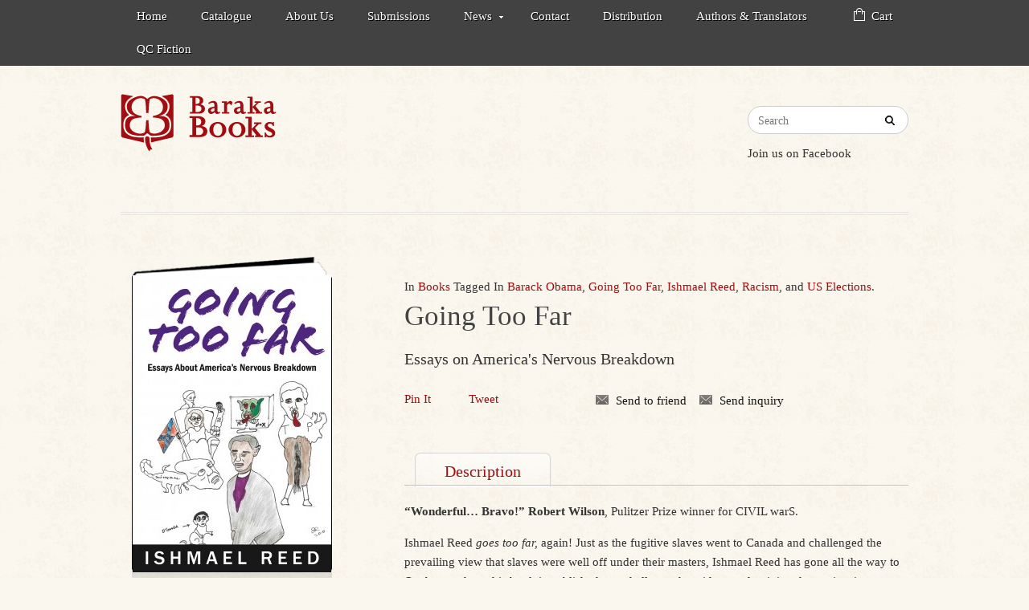

--- FILE ---
content_type: text/html; charset=UTF-8
request_url: https://www.barakabooks.com/catalogue/going-too-far/
body_size: 28973
content:

<!DOCTYPE html>
<html lang="en-CA">
<head>
	<meta http-equiv="Content-Type" content="text/html; charset=UTF-8" />
	<meta name="viewport" content="width=device-width, initial-scale=1.0"/>
	<title>Going Too Far - Baraka Books</title>
	<link rel="stylesheet" href="https://www.barakabooks.com/wp-content/themes/Publisher/style.css" type="text/css" media="all" />
	<link rel="profile" href="http://gmpg.org/xfn/11" />
	<link rel="pingback" href="https://www.barakabooks.com/xmlrpc.php" />
     
	<link href="https://www.barakabooks.com/wp-content/themes/Publisher/custom.css" rel="stylesheet" type="text/css" />
		
	<meta name='robots' content='index, follow, max-image-preview:large, max-snippet:-1, max-video-preview:-1' />

<meta name="template" content="Supreme 1.0.11" />

	<!-- This site is optimized with the Yoast SEO plugin v21.9.1 - https://yoast.com/wordpress/plugins/seo/ -->
	<link rel="canonical" href="https://www.barakabooks.com/catalogue/going-too-far/" />
	<meta property="og:locale" content="en_US" />
	<meta property="og:type" content="article" />
	<meta property="og:title" content="Going Too Far - Baraka Books" />
	<meta property="og:description" content="&#8220;Wonderful… Bravo!&#8221; Robert Wilson, Pulitzer Prize winner for CIVIL warS. Ishmael Reed goes too far, again! Just as the fugitive slaves went to Canada and challenged the prevailing view that slaves were well off under their masters, Ishmael Reed has gone all the way to Quebec—where this book is published—to challenge the widespread opinion that... Read more &raquo;" />
	<meta property="og:url" content="https://www.barakabooks.com/catalogue/going-too-far/" />
	<meta property="og:site_name" content="Baraka Books" />
	<meta property="article:modified_time" content="2015-07-02T14:05:18+00:00" />
	<meta property="og:image" content="https://www.barakabooks.com/wp-content/uploads/2012/09/Going-too-far-cover-basse-res.jpg" />
	<meta property="og:image:width" content="1800" />
	<meta property="og:image:height" content="2700" />
	<meta property="og:image:type" content="image/jpeg" />
	<meta name="twitter:label1" content="Est. reading time" />
	<meta name="twitter:data1" content="3 minutes" />
	<script type="application/ld+json" class="yoast-schema-graph">{"@context":"https://schema.org","@graph":[{"@type":"WebPage","@id":"https://www.barakabooks.com/catalogue/going-too-far/","url":"https://www.barakabooks.com/catalogue/going-too-far/","name":"Going Too Far - Baraka Books","isPartOf":{"@id":"https://www.barakabooks.com/#website"},"primaryImageOfPage":{"@id":"https://www.barakabooks.com/catalogue/going-too-far/#primaryimage"},"image":{"@id":"https://www.barakabooks.com/catalogue/going-too-far/#primaryimage"},"thumbnailUrl":"https://www.barakabooks.com/wp-content/uploads/2012/09/Going-too-far-cover-basse-res.jpg","datePublished":"2012-09-16T18:18:19+00:00","dateModified":"2015-07-02T14:05:18+00:00","breadcrumb":{"@id":"https://www.barakabooks.com/catalogue/going-too-far/#breadcrumb"},"inLanguage":"en-CA","potentialAction":[{"@type":"ReadAction","target":["https://www.barakabooks.com/catalogue/going-too-far/"]}]},{"@type":"ImageObject","inLanguage":"en-CA","@id":"https://www.barakabooks.com/catalogue/going-too-far/#primaryimage","url":"https://www.barakabooks.com/wp-content/uploads/2012/09/Going-too-far-cover-basse-res.jpg","contentUrl":"https://www.barakabooks.com/wp-content/uploads/2012/09/Going-too-far-cover-basse-res.jpg","width":1800,"height":2700},{"@type":"BreadcrumbList","@id":"https://www.barakabooks.com/catalogue/going-too-far/#breadcrumb","itemListElement":[{"@type":"ListItem","position":1,"name":"Home","item":"https://www.barakabooks.com/"},{"@type":"ListItem","position":2,"name":"Going Too Far"}]},{"@type":"WebSite","@id":"https://www.barakabooks.com/#website","url":"https://www.barakabooks.com/","name":"Baraka Books","description":"","potentialAction":[{"@type":"SearchAction","target":{"@type":"EntryPoint","urlTemplate":"https://www.barakabooks.com/?s={search_term_string}"},"query-input":"required name=search_term_string"}],"inLanguage":"en-CA"}]}</script>
	<!-- / Yoast SEO plugin. -->


<link rel='dns-prefetch' href='//netdna.bootstrapcdn.com' />
<link rel="alternate" type="application/rss+xml" title="Baraka Books &raquo; Feed" href="https://www.barakabooks.com/feed/" />
<link rel="alternate" type="application/rss+xml" title="Baraka Books &raquo; Comments Feed" href="https://www.barakabooks.com/comments/feed/" />
<script type="text/javascript">
/* <![CDATA[ */
window._wpemojiSettings = {"baseUrl":"https:\/\/s.w.org\/images\/core\/emoji\/14.0.0\/72x72\/","ext":".png","svgUrl":"https:\/\/s.w.org\/images\/core\/emoji\/14.0.0\/svg\/","svgExt":".svg","source":{"concatemoji":"https:\/\/www.barakabooks.com\/wp-includes\/js\/wp-emoji-release.min.js?ver=19ac34039138e263257715a5b922a67b"}};
/*! This file is auto-generated */
!function(i,n){var o,s,e;function c(e){try{var t={supportTests:e,timestamp:(new Date).valueOf()};sessionStorage.setItem(o,JSON.stringify(t))}catch(e){}}function p(e,t,n){e.clearRect(0,0,e.canvas.width,e.canvas.height),e.fillText(t,0,0);var t=new Uint32Array(e.getImageData(0,0,e.canvas.width,e.canvas.height).data),r=(e.clearRect(0,0,e.canvas.width,e.canvas.height),e.fillText(n,0,0),new Uint32Array(e.getImageData(0,0,e.canvas.width,e.canvas.height).data));return t.every(function(e,t){return e===r[t]})}function u(e,t,n){switch(t){case"flag":return n(e,"\ud83c\udff3\ufe0f\u200d\u26a7\ufe0f","\ud83c\udff3\ufe0f\u200b\u26a7\ufe0f")?!1:!n(e,"\ud83c\uddfa\ud83c\uddf3","\ud83c\uddfa\u200b\ud83c\uddf3")&&!n(e,"\ud83c\udff4\udb40\udc67\udb40\udc62\udb40\udc65\udb40\udc6e\udb40\udc67\udb40\udc7f","\ud83c\udff4\u200b\udb40\udc67\u200b\udb40\udc62\u200b\udb40\udc65\u200b\udb40\udc6e\u200b\udb40\udc67\u200b\udb40\udc7f");case"emoji":return!n(e,"\ud83e\udef1\ud83c\udffb\u200d\ud83e\udef2\ud83c\udfff","\ud83e\udef1\ud83c\udffb\u200b\ud83e\udef2\ud83c\udfff")}return!1}function f(e,t,n){var r="undefined"!=typeof WorkerGlobalScope&&self instanceof WorkerGlobalScope?new OffscreenCanvas(300,150):i.createElement("canvas"),a=r.getContext("2d",{willReadFrequently:!0}),o=(a.textBaseline="top",a.font="600 32px Arial",{});return e.forEach(function(e){o[e]=t(a,e,n)}),o}function t(e){var t=i.createElement("script");t.src=e,t.defer=!0,i.head.appendChild(t)}"undefined"!=typeof Promise&&(o="wpEmojiSettingsSupports",s=["flag","emoji"],n.supports={everything:!0,everythingExceptFlag:!0},e=new Promise(function(e){i.addEventListener("DOMContentLoaded",e,{once:!0})}),new Promise(function(t){var n=function(){try{var e=JSON.parse(sessionStorage.getItem(o));if("object"==typeof e&&"number"==typeof e.timestamp&&(new Date).valueOf()<e.timestamp+604800&&"object"==typeof e.supportTests)return e.supportTests}catch(e){}return null}();if(!n){if("undefined"!=typeof Worker&&"undefined"!=typeof OffscreenCanvas&&"undefined"!=typeof URL&&URL.createObjectURL&&"undefined"!=typeof Blob)try{var e="postMessage("+f.toString()+"("+[JSON.stringify(s),u.toString(),p.toString()].join(",")+"));",r=new Blob([e],{type:"text/javascript"}),a=new Worker(URL.createObjectURL(r),{name:"wpTestEmojiSupports"});return void(a.onmessage=function(e){c(n=e.data),a.terminate(),t(n)})}catch(e){}c(n=f(s,u,p))}t(n)}).then(function(e){for(var t in e)n.supports[t]=e[t],n.supports.everything=n.supports.everything&&n.supports[t],"flag"!==t&&(n.supports.everythingExceptFlag=n.supports.everythingExceptFlag&&n.supports[t]);n.supports.everythingExceptFlag=n.supports.everythingExceptFlag&&!n.supports.flag,n.DOMReady=!1,n.readyCallback=function(){n.DOMReady=!0}}).then(function(){return e}).then(function(){var e;n.supports.everything||(n.readyCallback(),(e=n.source||{}).concatemoji?t(e.concatemoji):e.wpemoji&&e.twemoji&&(t(e.twemoji),t(e.wpemoji)))}))}((window,document),window._wpemojiSettings);
/* ]]> */
</script>
<link rel='stylesheet' id='jQuery_datepicker_css-css' href='https://www.barakabooks.com/wp-content/plugins/Tevolution/css/datepicker/jquery.ui.all.min.css?ver=19ac34039138e263257715a5b922a67b' type='text/css' media='all' />
<link rel='stylesheet' id='fontawesomecss-css' href='https://netdna.bootstrapcdn.com/font-awesome/4.1.0/css/font-awesome.min.css?ver=19ac34039138e263257715a5b922a67b' type='text/css' media='all' />
<link rel='stylesheet' id='tevolution_style-css' href='https://www.barakabooks.com/wp-content/plugins/Tevolution/style.css?ver=19ac34039138e263257715a5b922a67b' type='text/css' media='all' />
<style id='wp-emoji-styles-inline-css' type='text/css'>

	img.wp-smiley, img.emoji {
		display: inline !important;
		border: none !important;
		box-shadow: none !important;
		height: 1em !important;
		width: 1em !important;
		margin: 0 0.07em !important;
		vertical-align: -0.1em !important;
		background: none !important;
		padding: 0 !important;
	}
</style>
<link rel='stylesheet' id='wp-block-library-css' href='https://www.barakabooks.com/wp-includes/css/dist/block-library/style.min.css?ver=19ac34039138e263257715a5b922a67b' type='text/css' media='all' />
<style id='classic-theme-styles-inline-css' type='text/css'>
/*! This file is auto-generated */
.wp-block-button__link{color:#fff;background-color:#32373c;border-radius:9999px;box-shadow:none;text-decoration:none;padding:calc(.667em + 2px) calc(1.333em + 2px);font-size:1.125em}.wp-block-file__button{background:#32373c;color:#fff;text-decoration:none}
</style>
<style id='global-styles-inline-css' type='text/css'>
body{--wp--preset--color--black: #000000;--wp--preset--color--cyan-bluish-gray: #abb8c3;--wp--preset--color--white: #ffffff;--wp--preset--color--pale-pink: #f78da7;--wp--preset--color--vivid-red: #cf2e2e;--wp--preset--color--luminous-vivid-orange: #ff6900;--wp--preset--color--luminous-vivid-amber: #fcb900;--wp--preset--color--light-green-cyan: #7bdcb5;--wp--preset--color--vivid-green-cyan: #00d084;--wp--preset--color--pale-cyan-blue: #8ed1fc;--wp--preset--color--vivid-cyan-blue: #0693e3;--wp--preset--color--vivid-purple: #9b51e0;--wp--preset--gradient--vivid-cyan-blue-to-vivid-purple: linear-gradient(135deg,rgba(6,147,227,1) 0%,rgb(155,81,224) 100%);--wp--preset--gradient--light-green-cyan-to-vivid-green-cyan: linear-gradient(135deg,rgb(122,220,180) 0%,rgb(0,208,130) 100%);--wp--preset--gradient--luminous-vivid-amber-to-luminous-vivid-orange: linear-gradient(135deg,rgba(252,185,0,1) 0%,rgba(255,105,0,1) 100%);--wp--preset--gradient--luminous-vivid-orange-to-vivid-red: linear-gradient(135deg,rgba(255,105,0,1) 0%,rgb(207,46,46) 100%);--wp--preset--gradient--very-light-gray-to-cyan-bluish-gray: linear-gradient(135deg,rgb(238,238,238) 0%,rgb(169,184,195) 100%);--wp--preset--gradient--cool-to-warm-spectrum: linear-gradient(135deg,rgb(74,234,220) 0%,rgb(151,120,209) 20%,rgb(207,42,186) 40%,rgb(238,44,130) 60%,rgb(251,105,98) 80%,rgb(254,248,76) 100%);--wp--preset--gradient--blush-light-purple: linear-gradient(135deg,rgb(255,206,236) 0%,rgb(152,150,240) 100%);--wp--preset--gradient--blush-bordeaux: linear-gradient(135deg,rgb(254,205,165) 0%,rgb(254,45,45) 50%,rgb(107,0,62) 100%);--wp--preset--gradient--luminous-dusk: linear-gradient(135deg,rgb(255,203,112) 0%,rgb(199,81,192) 50%,rgb(65,88,208) 100%);--wp--preset--gradient--pale-ocean: linear-gradient(135deg,rgb(255,245,203) 0%,rgb(182,227,212) 50%,rgb(51,167,181) 100%);--wp--preset--gradient--electric-grass: linear-gradient(135deg,rgb(202,248,128) 0%,rgb(113,206,126) 100%);--wp--preset--gradient--midnight: linear-gradient(135deg,rgb(2,3,129) 0%,rgb(40,116,252) 100%);--wp--preset--font-size--small: 13px;--wp--preset--font-size--medium: 20px;--wp--preset--font-size--large: 36px;--wp--preset--font-size--x-large: 42px;--wp--preset--spacing--20: 0.44rem;--wp--preset--spacing--30: 0.67rem;--wp--preset--spacing--40: 1rem;--wp--preset--spacing--50: 1.5rem;--wp--preset--spacing--60: 2.25rem;--wp--preset--spacing--70: 3.38rem;--wp--preset--spacing--80: 5.06rem;--wp--preset--shadow--natural: 6px 6px 9px rgba(0, 0, 0, 0.2);--wp--preset--shadow--deep: 12px 12px 50px rgba(0, 0, 0, 0.4);--wp--preset--shadow--sharp: 6px 6px 0px rgba(0, 0, 0, 0.2);--wp--preset--shadow--outlined: 6px 6px 0px -3px rgba(255, 255, 255, 1), 6px 6px rgba(0, 0, 0, 1);--wp--preset--shadow--crisp: 6px 6px 0px rgba(0, 0, 0, 1);}:where(.is-layout-flex){gap: 0.5em;}:where(.is-layout-grid){gap: 0.5em;}body .is-layout-flow > .alignleft{float: left;margin-inline-start: 0;margin-inline-end: 2em;}body .is-layout-flow > .alignright{float: right;margin-inline-start: 2em;margin-inline-end: 0;}body .is-layout-flow > .aligncenter{margin-left: auto !important;margin-right: auto !important;}body .is-layout-constrained > .alignleft{float: left;margin-inline-start: 0;margin-inline-end: 2em;}body .is-layout-constrained > .alignright{float: right;margin-inline-start: 2em;margin-inline-end: 0;}body .is-layout-constrained > .aligncenter{margin-left: auto !important;margin-right: auto !important;}body .is-layout-constrained > :where(:not(.alignleft):not(.alignright):not(.alignfull)){max-width: var(--wp--style--global--content-size);margin-left: auto !important;margin-right: auto !important;}body .is-layout-constrained > .alignwide{max-width: var(--wp--style--global--wide-size);}body .is-layout-flex{display: flex;}body .is-layout-flex{flex-wrap: wrap;align-items: center;}body .is-layout-flex > *{margin: 0;}body .is-layout-grid{display: grid;}body .is-layout-grid > *{margin: 0;}:where(.wp-block-columns.is-layout-flex){gap: 2em;}:where(.wp-block-columns.is-layout-grid){gap: 2em;}:where(.wp-block-post-template.is-layout-flex){gap: 1.25em;}:where(.wp-block-post-template.is-layout-grid){gap: 1.25em;}.has-black-color{color: var(--wp--preset--color--black) !important;}.has-cyan-bluish-gray-color{color: var(--wp--preset--color--cyan-bluish-gray) !important;}.has-white-color{color: var(--wp--preset--color--white) !important;}.has-pale-pink-color{color: var(--wp--preset--color--pale-pink) !important;}.has-vivid-red-color{color: var(--wp--preset--color--vivid-red) !important;}.has-luminous-vivid-orange-color{color: var(--wp--preset--color--luminous-vivid-orange) !important;}.has-luminous-vivid-amber-color{color: var(--wp--preset--color--luminous-vivid-amber) !important;}.has-light-green-cyan-color{color: var(--wp--preset--color--light-green-cyan) !important;}.has-vivid-green-cyan-color{color: var(--wp--preset--color--vivid-green-cyan) !important;}.has-pale-cyan-blue-color{color: var(--wp--preset--color--pale-cyan-blue) !important;}.has-vivid-cyan-blue-color{color: var(--wp--preset--color--vivid-cyan-blue) !important;}.has-vivid-purple-color{color: var(--wp--preset--color--vivid-purple) !important;}.has-black-background-color{background-color: var(--wp--preset--color--black) !important;}.has-cyan-bluish-gray-background-color{background-color: var(--wp--preset--color--cyan-bluish-gray) !important;}.has-white-background-color{background-color: var(--wp--preset--color--white) !important;}.has-pale-pink-background-color{background-color: var(--wp--preset--color--pale-pink) !important;}.has-vivid-red-background-color{background-color: var(--wp--preset--color--vivid-red) !important;}.has-luminous-vivid-orange-background-color{background-color: var(--wp--preset--color--luminous-vivid-orange) !important;}.has-luminous-vivid-amber-background-color{background-color: var(--wp--preset--color--luminous-vivid-amber) !important;}.has-light-green-cyan-background-color{background-color: var(--wp--preset--color--light-green-cyan) !important;}.has-vivid-green-cyan-background-color{background-color: var(--wp--preset--color--vivid-green-cyan) !important;}.has-pale-cyan-blue-background-color{background-color: var(--wp--preset--color--pale-cyan-blue) !important;}.has-vivid-cyan-blue-background-color{background-color: var(--wp--preset--color--vivid-cyan-blue) !important;}.has-vivid-purple-background-color{background-color: var(--wp--preset--color--vivid-purple) !important;}.has-black-border-color{border-color: var(--wp--preset--color--black) !important;}.has-cyan-bluish-gray-border-color{border-color: var(--wp--preset--color--cyan-bluish-gray) !important;}.has-white-border-color{border-color: var(--wp--preset--color--white) !important;}.has-pale-pink-border-color{border-color: var(--wp--preset--color--pale-pink) !important;}.has-vivid-red-border-color{border-color: var(--wp--preset--color--vivid-red) !important;}.has-luminous-vivid-orange-border-color{border-color: var(--wp--preset--color--luminous-vivid-orange) !important;}.has-luminous-vivid-amber-border-color{border-color: var(--wp--preset--color--luminous-vivid-amber) !important;}.has-light-green-cyan-border-color{border-color: var(--wp--preset--color--light-green-cyan) !important;}.has-vivid-green-cyan-border-color{border-color: var(--wp--preset--color--vivid-green-cyan) !important;}.has-pale-cyan-blue-border-color{border-color: var(--wp--preset--color--pale-cyan-blue) !important;}.has-vivid-cyan-blue-border-color{border-color: var(--wp--preset--color--vivid-cyan-blue) !important;}.has-vivid-purple-border-color{border-color: var(--wp--preset--color--vivid-purple) !important;}.has-vivid-cyan-blue-to-vivid-purple-gradient-background{background: var(--wp--preset--gradient--vivid-cyan-blue-to-vivid-purple) !important;}.has-light-green-cyan-to-vivid-green-cyan-gradient-background{background: var(--wp--preset--gradient--light-green-cyan-to-vivid-green-cyan) !important;}.has-luminous-vivid-amber-to-luminous-vivid-orange-gradient-background{background: var(--wp--preset--gradient--luminous-vivid-amber-to-luminous-vivid-orange) !important;}.has-luminous-vivid-orange-to-vivid-red-gradient-background{background: var(--wp--preset--gradient--luminous-vivid-orange-to-vivid-red) !important;}.has-very-light-gray-to-cyan-bluish-gray-gradient-background{background: var(--wp--preset--gradient--very-light-gray-to-cyan-bluish-gray) !important;}.has-cool-to-warm-spectrum-gradient-background{background: var(--wp--preset--gradient--cool-to-warm-spectrum) !important;}.has-blush-light-purple-gradient-background{background: var(--wp--preset--gradient--blush-light-purple) !important;}.has-blush-bordeaux-gradient-background{background: var(--wp--preset--gradient--blush-bordeaux) !important;}.has-luminous-dusk-gradient-background{background: var(--wp--preset--gradient--luminous-dusk) !important;}.has-pale-ocean-gradient-background{background: var(--wp--preset--gradient--pale-ocean) !important;}.has-electric-grass-gradient-background{background: var(--wp--preset--gradient--electric-grass) !important;}.has-midnight-gradient-background{background: var(--wp--preset--gradient--midnight) !important;}.has-small-font-size{font-size: var(--wp--preset--font-size--small) !important;}.has-medium-font-size{font-size: var(--wp--preset--font-size--medium) !important;}.has-large-font-size{font-size: var(--wp--preset--font-size--large) !important;}.has-x-large-font-size{font-size: var(--wp--preset--font-size--x-large) !important;}
.wp-block-navigation a:where(:not(.wp-element-button)){color: inherit;}
:where(.wp-block-post-template.is-layout-flex){gap: 1.25em;}:where(.wp-block-post-template.is-layout-grid){gap: 1.25em;}
:where(.wp-block-columns.is-layout-flex){gap: 2em;}:where(.wp-block-columns.is-layout-grid){gap: 2em;}
.wp-block-pullquote{font-size: 1.5em;line-height: 1.6;}
</style>
<link rel='stylesheet' id='general-style-css' href='https://www.barakabooks.com/wp-content/plugins/Tevolution/tmplconnector/monetize/templatic-generalization/css/style.css?ver=19ac34039138e263257715a5b922a67b' type='text/css' media='all' />
<script type="text/javascript" src="https://www.barakabooks.com/wp-includes/js/jquery/jquery.min.js?ver=3.7.1" id="jquery-core-js"></script>
<script type="text/javascript" src="https://www.barakabooks.com/wp-includes/js/jquery/jquery-migrate.min.js?ver=3.4.1" id="jquery-migrate-js"></script>
<script type="text/javascript" src="https://www.barakabooks.com/wp-content/plugins/Tevolution/tmplconnector/monetize/templatic-generalization/js/jquery.leanModal.min.js?ver=19ac34039138e263257715a5b922a67b" id="generalization-leadmodal-js"></script>
<script type="text/javascript" src="https://www.barakabooks.com/wp-content/plugins/Tevolution/tmplconnector/monetize/templatic-generalization/js/basic.js?ver=19ac34039138e263257715a5b922a67b" id="generalization-basic-js"></script>
<link rel="https://api.w.org/" href="https://www.barakabooks.com/wp-json/" /><link rel="EditURI" type="application/rsd+xml" title="RSD" href="https://www.barakabooks.com/xmlrpc.php?rsd" />
<link rel='shortlink' href='https://www.barakabooks.com/?p=607' />
<link rel="alternate" type="application/json+oembed" href="https://www.barakabooks.com/wp-json/oembed/1.0/embed?url=https%3A%2F%2Fwww.barakabooks.com%2Fcatalogue%2Fgoing-too-far%2F" />
<link rel="alternate" type="text/xml+oembed" href="https://www.barakabooks.com/wp-json/oembed/1.0/embed?url=https%3A%2F%2Fwww.barakabooks.com%2Fcatalogue%2Fgoing-too-far%2F&#038;format=xml" />

	<script type="text/javascript">var ajaxUrl = "https://www.barakabooks.com/wp-admin/admin-ajax.php";</script>
    <script type="text/javascript" src="https://www.barakabooks.com/wp-content/plugins/Tevolution/tmplconnector/monetize/templatic-custom_fields/js/jquery.lightbox-0.5.js"></script>
		<script type="text/javascript">
               var IMAGE_LOADING  = 'https://www.barakabooks.com/wp-content/plugins/Tevolution/tmplconnector/monetize/templatic-custom_fields/images/lightbox-ico-loading.gif';
               var IMAGE_PREV     = 'https://www.barakabooks.com/wp-content/plugins/Tevolution/tmplconnector/monetize/templatic-custom_fields/images/lightbox-btn-prev.gif';
               var IMAGE_NEXT     = 'https://www.barakabooks.com/wp-content/plugins/Tevolution/tmplconnector/monetize/templatic-custom_fields/images/lightbox-btn-next.gif';
               var IMAGE_CLOSE    = 'https://www.barakabooks.com/wp-content/plugins/Tevolution/tmplconnector/monetize/templatic-custom_fields/images/lightbox-btn-close.gif';
               var IMAGE_BLANK    = 'https://www.barakabooks.com/wp-content/plugins/Tevolution/tmplconnector/monetize/templatic-custom_fields/images/lightbox-blank.gif';
               jQuery(function() {
                    jQuery('#gallery a').lightBox();
               });
          </script>
          <link rel="stylesheet" type="text/css" href="https://www.barakabooks.com/wp-content/plugins/Tevolution/tmplconnector/monetize/templatic-custom_fields/css/jquery.lightbox-0.5.css" media="screen" />
          <script type="text/javascript"> var upload_single_title = 'Upload Image'; var RecaptchaOptions = { theme : '', lang : '', tabindex :'' }; </script>
	      <script type="text/javascript">
      function customer_review(){
        jQuery("#tab3").removeClass("tabbertabhide");
        jQuery("ul li:tabbernav").addClass("tabberactive");
      }
             document.write('<style type="text/css">.tabber{display:none;}<\/style>');
          </script>
               <script type="text/javascript" src="https://www.barakabooks.com/wp-content/plugins/DigitalDownloads/js/jquery.prettyPhoto.js"></script>
        <link rel="stylesheet" type="text/css" href="https://www.barakabooks.com/wp-content/plugins/DigitalDownloads/css/prettyPhoto.css" media="screen" />
          <script type="text/javascript" charset="utf-8">
        jQuery(document).ready(function(){
         jQuery("a[rel^='prettyPhoto']").prettyPhoto();
        });
    </script>
               <script type="text/javascript">
  function show_product_Price(post_id,mid)
  {
    if (post_id =="")
    {
      document.getElementById("price_value").innerHTML="";
      return;
    }
    if (window.XMLHttpRequest)
    {// code for IE7+, Firefox, Chrome, Opera, Safari
      xmlhttp=new XMLHttpRequest();
    }
    else
    {// code for IE6, IE5
      xmlhttp=new ActiveXObject("Microsoft.XMLHTTP");
    }

    xmlhttp.onreadystatechange=function()
    {
      if (xmlhttp.readyState==4 && xmlhttp.status==200)
      {
      document.getElementById("price_value").innerHTML=xmlhttp.responseText;
      }
    }
    url = "https://www.barakabooks.com/wp-content/plugins/DigitalDownloads/library/ajax_product_price.php?product_id="+post_id+"&mid="+mid
    xmlhttp.open("GET",url,true);
    xmlhttp.send();
  }
  function redirect_offsite_selling(url){
    window.open(url);
  }
  </script>
     <link rel="shortcut icon" href="https://www.barakabooks.com/wp-content/uploads/2015/01/favicon.png" /><link rel="stylesheet" href="https://www.barakabooks.com/wp-content/themes/supreme/css/flexslider.css" type="text/css" media="screen" />					<style type="text/css">
		
body,
    .breadcrumb-trail{
        background: ;
        }
								html .singular-dd-product .entry-content #tabbed-box .tabberlive ul li.tabberactive a {
								border-bottom-color: ;
								}
								.follow_us_twitter,
    .postpagination a,
    input[type="reset"], input[type="submit"], input[type="button"], button, .button,
    #content a.button, #content button.button, #content input.button, #content #respond input#submit, #content input.button,
    body .quantity .plus, body .quantity .minus, body #content .quantity .plus, body #content .quantity .minus,
    html .singular-dd-product #primary #content .entry-header-image .product_gallery,
    body .cart .button, body .cart input.button, body .cart-collaterals .shipping_calculator .button, body a.button, body button.button, body input.button, body #respond input#submit, body #content input.button, #searchform input[type="submit"] {
        background: ;
        }
        
    .loop-nav span.previous, .loop-nav span.next, .pagination .page-numbers, .comment-pagination .page-numbers, .bbp-pagination .page-numbers, body .bbp_widget_login .bbp-logged-in .logout-link {
     	background-color: ;
        border-color: ;
        }
        
    .postpagination a,
    #dd_buy_now_button a.buy_btn, #dd_buy_now_button form input.buy_btn {
    	background-color:  !important;
        }
					a:hover,
     .show_review_form,
     .flexslider .slides li .slider-post span.product_proce,
     ins span.amount,
     #content ul.products li.product .price,
     #comments-number, #reply-title,
     html #loop_product_taxonomy .dd-product .entry .price,
     .entry-title a:hover,
     html .singular-dd-product #primary #content .entry-header .post-meta a,
     html .singular-dd-product .entry-content #tabbed-box .tabberlive ul li.tabberactive a,
     .sucess_msg_prop,
     html #price_value .price-block .price b {
     	color: ;
     }
     
     .mega-menu ul.mega li:hover > a, .mega-menu ul.mega li a:hover, .mega-menu ul.mega li.current-menu-item a,
     .mega-menu ul.mega li ul.sub-menu,
     body div.product form.cart .button, body #content div.product form.cart .button,
     body a.button.alt, body button.button.alt, body input.button.alt, body #respond input#submit.alt, body #content input.button.alt,
     #dd_buy_now_button a.buy_btn, #dd_buy_now_button form input.buy_btn {
     	background-color: ;
        }
        
     div#menu-primary .menu li:hover a, div#menu-primary .menu li a:hover, div#menu-primary .menu li.current-menu-item a, div#menu-primary .menu li.current-menu-item li a {
     	background-color: ;
        }
						body,
    a,
    .intro p,
    .vidint h5,
    .loop-title,
    .entry-title,
    #site-title a,
    body .widget h3, body .widget-small h3,
    .footer_widget .widget h3,
    #breadcrumb, .breadcrumb, .bbp-breadcrumb,
    #breadcrumb a, .breadcrumb a, .bbp-breadcrumb a,
    .product-header .product_title,
    #content .woocommerce_ordering .orderby, body div.product form.cart .variations select, body #content div.product form.cart .variations select,
    .show_review_form:hover,
    .copyright,
    .copyright a,
    .themeby,
    input[type="date"], input[type="datetime"], input[type="datetime-local"], input[type="email"], input[type="month"], input[type="number"], input[type="password"], input[type="search"], input[type="tel"], input[type="text"], input.input-text, input[type="time"], input[type="url"], input[type="week"], select, .selectbox, textarea, 
    body form .form-row select, body form .form-row input.input-text, body form .form-row textarea, #dropdown_product_cat, .sidebar #searchform input[type="text"],
    body .quantity input.qty, body #content .quantity input.qty,
    .entry-title a,
    html .singular-dd-product #primary #content .entry-header h1,
    .pur_info_cont .product-price-sample .availability,
    html #content .product-field-rel-links a,
    html .singular-dd-product #primary #content .entry-header .post-meta a:hover,
    .templ_popup_forms h3,
    .twitter_title_link,
    #site-description,
    ul.tabbernav li a:link,
    ul li a, ol li a {
    	color: ;
        }
        
    .primary_nav_bg,
    .mega-menu,
    .home_page_banner .flex-direction-nav li a,
    .pagination .current, .comment-pagination .current, .bbp-pagination .current,
    .follow_us_twitter:hover {
    	background-color: ;
        }
        
    body .quantity .plus:hover, body .quantity .minus:hover, body #content .quantity .plus:hover, body #content .quantity .minus:hover,
    input[type="reset"]:hover, input[type="submit"]:hover, input[type="button"]:hover, button:hover, .button:hover, a.follow_us_twitter,
    #content a.button:hover, #content button.button:hover, #content input.button:hover, #content #respond input#submit:hover, #content input.button:hover,
    body a.button.alt:hover, body button.button.alt:hover, body input.button.alt:hover, body #respond input#submit.alt:hover, body #content input.button.alt:hover,
    body .cart .button:hover, body .cart input.button:hover, body .cart-collaterals .shipping_calculator .button:hover, body a.button:hover, body button.button:hover, body input.button:hover, body #respond input#submit:hover, body #content input.button:hover, #searchform input[type="submit"]:hover {
    	background-color: ;
        }
        
        
    body .bbp_widget_login .bbp-logged-in .logout-link:hover,
    .loop-nav span.previous:hover, .loop-nav span.next:hover, .pagination .page-numbers:hover, .comment-pagination .page-numbers:hover, .bbp-pagination .page-numbers:hover, #content .pos_navigation .post_right a:hover, #content .pos_navigation .post_left a:hover {
    	background-color: ;
        border-color: ;
        }
        
    #dd_buy_now_button a.buy_btn, #dd_buy_now_button form input.buy_btn,
    .pagination .current, .comment-pagination .current, .bbp-pagination .current {
    	border-color: ; 
        }
        
    html #content .product-field-rel-links a,
    .comment-author cite,
    .comment-text,
    .arclist ul li a {
    	color:  !important; 
        }
        
    .postpagination a:hover, .postpagination a.active {
    	background-color:  !important; 
        }
					.widget .latestnews ul li p,
    #site-description,
    del span.amount,
    #content ul.products li.product .price .from, #content ul.products li.product .price del,
    .templatic_twitter_widget .twit_time,
    html #loop_product_taxonomy .dd-product .entry .post-meta,
    html .singular-dd-product #primary #content .entry-header p.book-publish,
    html .singular-dd-product .entry-content #tabbed-box .tabberlive ul li a,
    html .form_row span.message_note, html .form_row .description,
    .loop-entries li .byline, .loop-entries li .entry-meta,
    .entry-meta,
    html .singular-dd-product #primary #content .entry-header p.book-publish,
    .comment-meta .published, .comment-meta a,
    .arclist ul li,
    .sidebar .widget_display_replies ul li div, .sidebar .widget_display_topics ul li div,
    html .realated_product .jcarousel-skin-tango .jcarousel-item-horizontal span,
    .flexslider .slides li .slider-post .product_author, .flexslider .slides li .slider-post .product_author a {
    	color: ;
        }
        
    ul.list li {
    	color:  !important; 
        }
											</style>
					    
</head>

<body class="wordpress  en_CA child-theme y2026 m01 d19 h18 monday logged-out singular singular-dd-product singular-dd-product-607 layout-1c layout-default ">
	     
		
	
	
	
	<div id="container"><div class="container-wrap">
    
    	<div class="primary_nav_bg clearfix">
		
	
	<div id="menu-primary" class="menu-container">

		<div class="wrap">
		
			<div id="menu-primary-title">
				Menu			</div><!-- #menu-primary-title -->

			
			<div class="menu"><ul id="menu-primary-items" class="primary_menu clearfix"><li id="menu-item-173" class="menu-item menu-item-type-custom menu-item-object-custom menu-item-173"><a href="/">Home</a></li>
<li id="menu-item-574" class="menu-item menu-item-type-custom menu-item-object-custom menu-item-574"><a href="/productcat/books/">Catalogue</a></li>
<li id="menu-item-573" class="menu-item menu-item-type-post_type menu-item-object-page menu-item-573"><a href="https://www.barakabooks.com/about-us/">About Us</a></li>
<li id="menu-item-591" class="menu-item menu-item-type-post_type menu-item-object-page menu-item-591"><a href="https://www.barakabooks.com/submissions/">Submissions</a></li>
<li id="menu-item-519" class="menu-item menu-item-type-taxonomy menu-item-object-category menu-item-has-children menu-item-519"><a href="https://www.barakabooks.com/category/news/">News</a>
<ul class="sub-menu">
	<li id="menu-item-723" class="menu-item menu-item-type-taxonomy menu-item-object-category menu-item-723"><a href="https://www.barakabooks.com/category/announcements/">Announcements</a></li>
</ul>
</li>
<li id="menu-item-571" class="menu-item menu-item-type-post_type menu-item-object-page menu-item-571"><a href="https://www.barakabooks.com/contact/">Contact</a></li>
<li id="menu-item-742" class="menu-item menu-item-type-post_type menu-item-object-page menu-item-742"><a href="https://www.barakabooks.com/distribution/">Distribution</a></li>
<li id="menu-item-1067" class="menu-item menu-item-type-post_type menu-item-object-page menu-item-1067"><a href="https://www.barakabooks.com/authors/">Authors &#038; Translators</a></li>
<li id="menu-item-576" class="cart menu-item menu-item-type-custom menu-item-object-custom menu-item-576"><a href="https://transaction.barakabooks.com/en">Cart</a></li>
<li id="menu-item-2210" class="menu-item menu-item-type-custom menu-item-object-custom menu-item-2210"><a href="https://www.barakabooks.com/productcat/qcfiction/">QC Fiction</a></li>
</ul></div>
			
		</div>

	</div><!-- #menu-primary .menu-container -->

	
     </div>

		
		<div id="header" class="clearfix">

			
			<div class="header-wrap">

				<div id="branding">

						

						<h1 id="site-title">
							<a href="https://www.barakabooks.com/" title="Baraka Books" rel="Home">
								<img class="logo" src="https://www.barakabooks.com/wp-content/uploads/2015/01/logo_barakabook.png" alt="Baraka Books" />
							</a>
						</h1>
						
										
										
												
					
				</div><!-- #branding -->
				
                <div class="header_right">
					<div class="widget"><h3 class="widget-title">Search</h3>                  <div class="searchbox">
                   <form method="get" id="searchform" class="search-form" action="https://www.barakabooks.com/">
                       <input type="hidden" name="post_type" value="dd-product" />
                         <input type="text" class="field" name="s" id="s" placeholder="Search" />
                    </form>
                  </div>
       </div><div class="widget"><div class="social_media" ><h3 class="widget-title">Facebook</h3>				<p class="social_description">Join us on Facebook</p>
               			<div class="social_media">
                 <ul class="social_media_list">
						
								<li><a href="https://www.facebook.com/Livres-Baraka-Inc-110019011638008" target="_blank" ><span class="social_text"></span></a></li>
                      
                 </ul>
             </div>
		</div></div>    			</div>
                            
								
										
											
												
										
				
				
			</div><!-- .wrap -->

			
		</div><!-- #header -->

				
		
            
            
												
		<div id="main">

			<div class="wrap">

			  <div id="primary" class="site-content full-width">
    <div id="content" role="main">

      <div class="entry-wrapper">

      
        <div class="entry-header-image">
          
          <div class="priduct-image">
            <div class="img_bottom">
              <img width="247" height="370" src="https://www.barakabooks.com/wp-content/uploads/2012/09/Going-too-far-cover-basse-res-247x370.jpg" class="attachment-dd-single-product size-dd-single-product wp-post-image" alt="" decoding="async" fetchpriority="high" srcset="https://www.barakabooks.com/wp-content/uploads/2012/09/Going-too-far-cover-basse-res-247x370.jpg 247w, https://www.barakabooks.com/wp-content/uploads/2012/09/Going-too-far-cover-basse-res-100x150.jpg 100w, https://www.barakabooks.com/wp-content/uploads/2012/09/Going-too-far-cover-basse-res-200x300.jpg 200w, https://www.barakabooks.com/wp-content/uploads/2012/09/Going-too-far-cover-basse-res-683x1024.jpg 683w, https://www.barakabooks.com/wp-content/uploads/2012/09/Going-too-far-cover-basse-res-147x220.jpg 147w, https://www.barakabooks.com/wp-content/uploads/2012/09/Going-too-far-cover-basse-res.jpg 1800w" sizes="(max-width: 247px) 100vw, 247px" />            </div>
          </div>

          <!-- ixCheckout -->
          
          <iframe src="https://transaction.barakabooks.com/en/embed/9781926824567" frameborder="0" width="100%" scrolling="no"></iframe>
          <!-- iframe src="https://transaction.barakabooks.com/en/embed/9781926824871" frameborder="0" width="100%" scrolling="no"></iframe -->
          <!-- ixCheckout -->

        </div><!-- .entry-header-image -->

        <div class="entry-header">
          <div class="post-meta">
            <span class="product_author"></span>
             In  <a href="https://www.barakabooks.com/productcat/books/">Books</a> Tagged In  <a href="https://www.barakabooks.com/producttags/barack-obama/">Barack Obama</a>, <a href="https://www.barakabooks.com/producttags/going-too-far/">Going Too Far</a>, <a href="https://www.barakabooks.com/producttags/ishmael-reed/">Ishmael Reed</a>, <a href="https://www.barakabooks.com/producttags/racism/">Racism</a>, and <a href="https://www.barakabooks.com/producttags/us-elections/">US Elections</a>.          </div>

              
           <h1 class="entry-title">Going Too Far</h1>
           <h2 class="entry-subtitle">Essays on America's Nervous Breakdown</h2>

          
          
      <div class="share">
                                  <!-- Pinterest -->

        <div class="pinterest">
                         <a href="http://pinterest.com/pin/create/button/?url=https%3A%2F%2Fwww.barakabooks.com%2Fcatalogue%2Fgoing-too-far%2F&media=&description=Going Too Far" class="pin-it-button" count-layout="horizontal">Pin It</a>

          <script type="text/javascript" src="http://assets.pinterest.com/js/pinit.js"></script>

        </div>
                                    <!--Google Plush -->
        <div class="google_plus">
          <script type="text/javascript" src="https://apis.google.com/js/plusone.js"></script>
          <g:plusone size="medium"></g:plusone>
        </div>
        <!-- Finish The Google Plush -->
                        <!--Twitter Share Link -->
        <div class="twitter_like">
          <a href="http://twitter.com/share" class="twitter-share-button">Tweet</a>
          <script type="text/javascript" src="http://platform.twitter.com/widgets.js"></script>
         </div>
        <!--Finish The Twitter Share Link -->

                        <!-- Facebook Like -->
           <iframe src="http://www.facebook.com/plugins/like.php?app_id=231052570273376&amp;href=https://www.barakabooks.com/catalogue/going-too-far/&amp;send=false&amp;layout=button_count&amp;width=100&amp;show_faces=false&amp;action=like&amp;colorscheme=light&amp;font=arial&amp;height=21" scrolling="no" frameborder="0" style="border:none; overflow:hidden; width:100px; height:21px;" allowTransparency="true"></iframe>
        <!--Finish The facebook Like -->
        
      </div>

              
  <div class="product-field-rel-links">
  	<script>
		jQuery(document).ready(function(){
			jQuery('#send_friend_id').on('click', function(){
				jQuery('html,body').scrollTop(0);
				jQuery('#basic-modal-content').scrollTop(0);
			}); 
		});
	</script>
<div id="basic-modal-content" class="templ_popup_forms clearfix" style="display:none;">
	
	    <form name="send_to_frnd" id="send_to_frnd" action="#" method="post">     
    <input type="hidden" id="send_post_id" name="post_id" value="607"/>
    <input type="hidden" id="link_url" name="link_url" value="https://www.barakabooks.com/catalogue/going-too-far/"/>
    <input type="hidden" id="send_to_Frnd_pid" name="pid" />
    <input type="hidden" name="sendact" value="email_frnd" />
    <div class="email_to_friend">
        <h3 class="h3">Send To Friend</h3>
        <a class="modal_close" href="#"></a>
     </div>
                 
                <div class="form_row clearfix" ><label>Friend&rsquo;s name: <span>*</span></label> <input name="to_name_friend" id="to_name_friend" type="text"  /><span id="to_name_friendInfo"></span></div>
        
                <div class="form_row clearfix" ><label> Friend&rsquo;s email: <span>*</span></label> <input name="to_friend_email" id="to_friend_email" type="text"  value=""/><span id="to_friend_emailInfo"></span></div>
            
                <div class="form_row clearfix" ><label>Your name: <span>*</span></label> <input name="yourname" id="yourname" type="text"  /><span id="yournameInfo"></span></div>
            
                <div class="form_row clearfix" ><label> Your email: <span>*</span></label> <input name="youremail" id="youremail" type="text"  /><span id="youremailInfo"></span></div>
            
                <div class="form_row clearfix" ><label>Subject: </label> <input name="frnd_subject" value="Check out this post" id="frnd_subject" type="text"  /></div>
            
                <div class="form_row clearfix" ><label>Comments: </label> <textarea name="frnd_comments" id="frnd_comments" cols="10" rows="5" >Hello, I just stumbled upon this listing and thought you might like it. Just check it out.</textarea></div>
                                <div class="send_info_button clearfix">
                    <input name="Send"  type="submit" value="Send " class="button send_button" />
                    <span id="process_send_friend" style="display:none;"><img src="https://www.barakabooks.com/wp-content/plugins/Tevolution/images/process.gif" alt="Loading..." /></span>
              		<strong id="send_friend_msg" class="process_state"></strong>
                </div>
               <div class="clearfix"></div>
            
    </form>
</div>
<script type="text/javascript">
var $q = jQuery.noConflict();
$q(document).ready(function(){
//global vars
	var send_to_frnd = $q("#send_to_frnd");
	var to_name_friend = $q("#to_name_friend");
	var to_name_friendInfo = $q("#to_name_friendInfo");
	var to_friend_email = $q("#to_friend_email");
	var to_friend_emailInfo = $q("#to_friend_emailInfo");
	var yourname = $q("#yourname");
	var yournameInfo = $q("#yournameInfo");
	var youremail = $q("#youremail");
	var youremailInfo = $q("#youremailInfo");
	var frnd_comments = $q("#frnd_comments");
	var frnd_commentsInfo = $q("#frnd_commentsInfo");
	
	//On blur
	to_name_friend.blur(validate_to_name_friend);
	to_friend_email.blur(validate_to_email_to);
	yourname.blur(validate_yourname);
	youremail.blur(validate_youremail);
	frnd_comments.blur(validate_frnd_comments);
	
	//On key press
	to_name_friend.keyup(validate_to_name_friend);
	to_friend_email.keyup(validate_to_email_to);
	yourname.keyup(validate_yourname);
	youremail.keyup(validate_youremail);
	frnd_comments.keyup(validate_frnd_comments);
	
	//On Submitting
	send_to_frnd.submit(function(){
		if(validate_to_name_friend() & validate_to_email_to() & validate_yourname() & validate_youremail() & validate_frnd_comments())
		{
			function reset_send_email_agent_form()
			{
				document.getElementById('to_name_friend').value = '';
				document.getElementById('to_friend_email').value = '';
				document.getElementById('yourname').value = '';
				document.getElementById('youremail').value = '';	
				document.getElementById('frnd_subject').value = '';
				document.getElementById('frnd_comments').value = '';	
			}
			var captcha_comment = jQuery('#recaptcha_widget_div').html();
			document.getElementById('process_send_friend').style.display="block";
			var send_to_frnd_data = send_to_frnd.serialize();				
			jQuery.ajax({
				url:ajaxUrl,
				type:'POST',
				data:'action=tevolution_send_friendto_form&' + send_to_frnd_data,
				success:function(results) {	
					document.getElementById('process_send_friend').style.display="none";					
					if(results==1){
						jQuery('#send_friend_msg').html('Invalid captcha. Please try again.');	
					}else if(results==2){
						jQuery('#send_friend_msg').html('You need to play the game to send the mail successfully.');	
					}else{
						jQuery('#send_friend_msg').html(results);
						setTimeout(function(){
									jQuery("#lean_overlay").fadeOut(200);
									jQuery('#basic-modal-content').css({"display":"none"});
									jQuery('#send_friend_msg').html('');
									yourname.val('');
									jQuery('#recaptcha_widget_div').html(jQuery('#snd_frnd_cap').html());
									youremail.val('');
									to_name_friend.val('');
									to_friend_email.val('');
									
										},2000); 
					}
					
				}
			});
			return false;
		}
		else
		{
			return false;
		}
	});
	//validation functions
	function validate_to_name_friend()
	{
		if($q("#to_name_friend").val() == '')
		{
			to_name_friend.addClass("error");
			to_name_friendInfo.text("Please enter your friend's name");
			to_name_friendInfo.addClass("message_error2");
			return false;
		}else{
			to_name_friend.removeClass("error");
			to_name_friendInfo.text("");
			to_name_friendInfo.removeClass("message_error2");
			return true;
		}
	}
	function validate_to_email_to()
	{
		var isvalidemailflag = 0;
		if(to_friend_email.val() == '')
		{
			isvalidemailflag = 1;
		}else
		if($q("#to_friend_email").val() != '')
		{
			var a = $q("#to_friend_email").val();			
			var filter = /^([a-zA-Z0-9_\.\-])+\@(([a-zA-Z0-9\-])+\.)+([a-zA-Z0-9]{2,4})+$/;
			if(filter.test(a)){
				isvalidemailflag = 0;
			}else{
				isvalidemailflag = 1;	
			}
		}
		if(isvalidemailflag)
		{
			to_friend_email.addClass("error");
			to_friend_emailInfo.text("Please enter your friend's valid email address");
			to_friend_emailInfo.addClass("message_error2");
			return false;
		}else
		{
			to_friend_email.removeClass("error");
			to_friend_emailInfo.text("");
			to_friend_emailInfo.removeClass("message_error");
			return true;
		}
	}
	function validate_yourname()
	{
		if($q("#yourname").val() == '')
		{
			yourname.addClass("error");
			yournameInfo.text("Please Enter Your Name");
			yournameInfo.addClass("message_error2");
			return false;
		}
		else{
			yourname.removeClass("error");
			yournameInfo.text("");
			yournameInfo.removeClass("message_error2");
			return true;
		}
	}
	function validate_youremail()
	{
		var isvalidemailflag = 0;
		if($q("#youremail").val() == '')
		{
			isvalidemailflag = 1;
		}else
		if($q("#youremail").val() != '')
		{
			var a = $q("#youremail").val();
			var filter = /^[a-zA-Z0-9]+[a-zA-Z0-9_.-]+[a-zA-Z0-9_-]+@[a-zA-Z0-9]+[a-zA-Z0-9.-]+[a-zA-Z0-9]+.[a-z]{2,4}$/;
			//if it's valid email
			if(filter.test(a)){
				isvalidemailflag = 0;
			}else{
				isvalidemailflag = 1;	
			}
		}
		if(isvalidemailflag)
		{
			youremail.addClass("error");
			youremailInfo.text("Please enter your valid email address");
			youremailInfo.addClass("message_error2");
			return false;
		}else
		{
			youremail.removeClass("error");
			youremailInfo.text("");
			youremailInfo.removeClass("message_error");
			return true;
		}
	}
	function validate_frnd_comments()
	{
		if($q("#frnd_comments").val() == '')
		{
			frnd_comments.addClass("error");
			frnd_commentsInfo.text("Please Enter Comments");
			frnd_commentsInfo.addClass("message_error2");
			return false;
		}else{
			frnd_comments.removeClass("error");
			frnd_commentsInfo.text("");
			frnd_commentsInfo.removeClass("message_error2");
			return true;
		}
	}
});

</script>
<!-- here -->
	<script>
		jQuery(document).ready(function(){
			jQuery('#send_inquiry_id').on('click', function(){
				jQuery('html,body').scrollTop(0);
				jQuery('#inquiry_div').scrollTop(0);
			}); 
		});
	</script>
<div id="inquiry_div" class="templ_popup_forms clearfix" style="display:none;">
    <form name="inquiry_frm" id="inquiry_frm" action="#" method="post"> 
        <input type="hidden" id="listing_id" name="listing_id" value="607"/>
        <input type="hidden" id="request_uri" name="request_uri" value="http://www.barakabooks.com/catalogue/going-too-far/"/>
        <input type="hidden" id="link_url" name="link_url" value="https://www.barakabooks.com/catalogue/going-too-far/"/>
          
        <input type="hidden" name="to_name" id="to_name" value="Baraka Books" />
        <input type="hidden" id="author_email" name="author_email" value="robin.philpot@videotron.ca"/>
        <div class="email_to_friend">
        	<h3 class="h3">Inquiry for Going Too Far</h3>
        	<a class="modal_close" href="#"></a>
    	</div>
                    
            <div class="form_row clearfix" ><label>Full name: <span>*</span></label> <input name="full_name" id="full_name" type="text"  /><span id="full_nameInfo"></span></div>
        
            <div class="form_row clearfix" ><label> Your email: <span>*</span></label> <input name="your_iemail" id="your_iemail" type="text"  /><span id="your_iemailInfo"></span></div>
            
            <div class="form_row clearfix" ><label> Contact number: </label> <input name="contact_number" id="contact_number" type="text"  /><span id="contact_numberInfo"></span></div>	
            
            <div class="form_row clearfix" ><label> Subject: <span>*</span></label>
            <input name="inq_subject" id="inq_subject" type="text"  value="Inquiry email" />
            <input name="to_email" id="to_email" type="hidden" value=""  />
            <span id="inq_subInfo"></span></div>
            <div class="form_row  clearfix" ><label>  Message: <span>*</span></label> 
				<textarea rows="5" name="inq_msg" id="inq_msg">Hello, I would like to inquire more about this listing. Please let me know how can I get in touch with you. Waiting for your prompt reply?</textarea><span id="inq_msgInfo"></span></div>
				            <div class="send_info_button clearfix" >
            	<input name="Send" type="submit" value="Send" class="button send_button" />
               <span id="process_state" style="display:none;"><img src="https://www.barakabooks.com/wp-content/plugins/Tevolution/images/process.gif" /></span>
              	<strong id="send_inquiry_msg" class="process_state"></strong>
		  </div>
    </form>
</div>
<script>
var $q = jQuery.noConflict();
$q(document).ready(function(){
//global vars
	var enquiry1frm = $q("#inquiry_frm");
	var full_name = $q("#full_name");
	var full_nameInfo = $q("#full_nameInfo");
	var your_iemail = $q("#your_iemail");
	var your_iemailInfo = $q("#your_iemailInfo");
	var sub = $q("#inq_subject");
	var subinfo = $q("#inq_subInfo");
	var frnd_comments = $q("#inq_msg");
	var frnd_commentsInfo = $q("#inq_msgInfo");
	//On blur
	full_name.blur(validate_full_name1);
	your_iemail.blur(validate_your_iemail);
	sub.blur(validate_subject);
	frnd_comments.blur(validate_frnd_comments);
	frnd_comments.keyup(validate_frnd_comments);
	//On Submitting
	
	enquiry1frm.submit(function(){
		
		if(validate_full_name1() & validate_your_iemail() & validate_subject() & validate_frnd_comments())
		{ 
			document.getElementById('process_state').style.display="block";
			var inquiry_data = enquiry1frm.serialize();				
			jQuery.ajax({
				url:ajaxUrl,
				type:'POST',
				data:'action=tevolution_send_inquiry_form&' + inquiry_data + '&postid=' + 607,
				success:function(results) {	
					document.getElementById('process_state').style.display="none";					
					if(results==1){
						jQuery('#send_inquiry_msg').html('Invalid captcha. Please try again.');	
					}else{
						jQuery('#send_inquiry_msg').html(results);
						setTimeout(function(){
									jQuery("#lean_overlay").fadeOut(200);
									jQuery('#inquiry_div').css({"display":"none"});
									jQuery('#send_inquiry_msg').html('');
									jQuery('#recaptcha_widget_div').html(jQuery('#inquiry_frm_popup').html());
									full_name.val('');
									your_iemail.val('');
									$q("#contact_number").val('');									
										},2000); 
					}
					
				}
			});
			return false;
		}
		else
		{ 
			
			return false;
		}
	});
	
	//validation functions
	function validate_full_name1()
	{	
		if(full_name.val() == '')
		{
			full_name.addClass("error");
			full_nameInfo.text("Please enter your full name");
			full_nameInfo.addClass("message_error2");
			return false;
		}else{
			full_name.removeClass("error");
			full_nameInfo.text("");
			full_nameInfo.removeClass("message_error2");
			return true;
		}
	}
	function validate_your_iemail()
	{ 
		var isvalidemailflag = 0;
		if(your_iemail.val() == '')
		{
			isvalidemailflag = 1;
		}else {
			if(your_iemail.val() != '')
			{
				var a = your_iemail.val();
				var filter = /^([a-zA-Z0-9_\.\-])+\@(([a-zA-Z0-9\-])+\.)+([a-zA-Z0-9]{2,4})+$/;
				//if it's valid your_iemail
				if(filter.test(a)){
					isvalidemailflag = 0;
				}else{
					isvalidemailflag = 1;	
				}
			}
		}
		if(isvalidemailflag == 1)
		{
			your_iemail.addClass("error");
			your_iemailInfo.text("Please enter your valid email address");
			your_iemailInfo.addClass("message_error2");
			return false;
		}else
		{
			your_iemail.removeClass("error");
			your_iemailInfo.text("");
			your_iemailInfo.removeClass("message_error");
			return true;
		}
		
	}
	function validate_subject()
	{ 
		if($q("#inq_subject").val() == '')
		{
			sub.addClass("error");
			subinfo.text("Please enter subject line");
			subinfo.addClass("message_error2");
			return false;
		}
		else{
			sub.removeClass("error");
			subinfo.text("");
			subinfo.removeClass("message_error2");
			return true;
		}
	}
	
	function validate_frnd_comments()
	{
		if($q("#inq_msg").val() == '')
		{
			frnd_comments.addClass("error");
			frnd_commentsInfo.text("Please enter message");
			frnd_commentsInfo.addClass("message_error2");
			return false;
		}else{
			frnd_comments.removeClass("error");
			frnd_commentsInfo.text("");
			frnd_commentsInfo.removeClass("message_error2");
			return true;
		}
	}
});
</script>
<div class="send_inquiry"><div style="display: none; opacity: 0.5;" id="lean_overlay"></div><a class="small_btn tmpl_mail_friend" rel="leanModal_email_friend" href="#basic-modal-content" id="send_friend_id"  title="Mail to a friend" >Send to friend</a><a class="small_btn tmpl_mail_friend" rel="leanModal_send_inquiry"  href="#inquiry_div" title="Send Inquiry" id="send_inquiry_id" >Send inquiry</a></div>    </div>
  
          <div class="clear"></div>

          <div class="pur_info_cont">
            <!-- Start product sample download section-->
                      </div>

          

          <!-- product content-->
          <div class="entry-content">
            
            <div id="tabbed-box">
	<div class="tabber">
		<div id="tab5"class="tabbertab">
			<h2>Description</h2>
			<p><strong>&#8220;Wonderful… Bravo!&#8221; Robert Wilson</strong>, Pulitzer Prize winner for CIVIL warS.</p>
<p>Ishmael Reed <em>goes too far,</em> again! Just as the fugitive slaves went to Canada and challenged the prevailing view that slaves were well off under their masters, Ishmael Reed has gone all the way to Quebec—where this book is published—to challenge the widespread opinion that racism is no longer a factor in American life.<br />
In some ways, says Reed, the United States very much resembles the country of the 1850s. The representations of blacks in popular culture are throwbacks to the days of minstrelsy. Politicians are raising stereotypes about blacks reminiscent of those that the fugitive slaves found it necessary to combat: that they are lazy and dependent and need people to manage them.</p>
<p>Ishmael Reed establishes his diagnosis of a nervous breakdown in three parts. Part I on a black president of the United States is entitled “Chief Executive and Chief Exorcist, Too?” Part II on culture and representations of African Americans in our supposed post-race era, “Coonery and Buffoonery.” In Part III, “As Relayed by Themselves,” cultural figures have a chance to tell the story in their own words.</p>
<p><strong>About <em>Going Too Far</em> and Ishmael Reed</strong></p>
<p>“Ishmael Reed is a buzz-saw. He ambushes arguments from everunpredictable angles forcing the rest of us, whatever our politics, to acknowledge not just his passion but the fierceness of his intellect.” Trey Ellis, author of Platitudes, Home Repairs, and “The New Black Aesthetic.”</p>
<p>&#8220;Reed is a pre-future sage&#8230; His fiction, poems, plays, and recordings are a moral looking glass for envisioning what we might be. His nonfiction, however, is at once testimony and indictment of what we are.&#8221; Jerry Ward, Professor of English and African American World Studies, Dillard University, New Orleans. <em><a href="http://jerryward.blogspot.ca/2012/10/ishmael-reed-and-verbal-war.html" target="_blank">Ishmael Reed and Verbal War</a></em><br />
&#8220;Reed tackles the Tea Party&#8217;s shockingly racist antics, Obama&#8217;s accomplishments, feminism&#8217;s effect on the black male image, the Occupy Movement—to varying results. Reed is best when he historicizes, as in his essay &#8220;Ethnic Studies in the Age of the Tea Party,&#8221; and when he draws on the more rational, even-tempered voices of others, as in his interviews with Terry McMillan and Nuruddin Farah.&#8221; <em>Publishers Weekly,</em> November 05, 2012.</p>
<div id="attachment_1719" style="width: 285px" class="wp-caption alignleft"><img decoding="async" aria-describedby="caption-attachment-1719" class="wp-image-1719 size-medium" title="Ishmael Reed photo low res" src="https://www.barakabooks.com/wp-content/uploads/2015/02/Ishmael-Reed-photo-low-res1-275x206.jpg" alt="Ishmael Reed" width="275" height="206" /><p id="caption-attachment-1719" class="wp-caption-text">Ishmael Reed</p></div>
<p>&#8220;A courageous American man of letters, one who, if he lived in most places in the world, would be a martyr by now.”—Hakim Hasan, The San Francisco Chronicle</p>
<p>&#8220;Reed&#8217;s writing is incisive and astute; impassioned and amusing. He fully researches his topics and makes a decisive stand based on the facts, as he sees it….”—Gabrielle David, <em>Phati’tude Literary Magazine</em></p>
<p>“With Ishmael Reed, the most persistent myths and prejudice crumble under powerful unrelenting jabs and razor-sharp insight.”—<em>Le Devoir</em>, Montreal</p>
<p><strong>Ishmael Reed</strong> is an essayist, novelist, poet and playwright, and a prizewinner in all categories. He taught at the University of California (Berkeley) for thirty-five years, as well as at Harvard, Yale and Dartmouth. Reed is a member of Harvard’s Signet Society and Yale’s Calhoun Society. He lives in Oakland, California.</p>
<p><a href="http://www.ipgbook.com/going-too-far-products-9781926824567.php?page_id=30" target="_blank">Ebook</a> available</p>
<p>Orders</p>
<p>Independent Publishers Group (IPG)<br />
1-800-888-4741 (IPG1); fax: (312) 337-5985 <a href="mailto:orders@ipgbook.com">orders@ipgbook.com</a></p>
		</div>

			 </div>
</div>

            <p>Visited 10275 times , 8 Visits today</p>          </div><!--Finish the product Content -->

                         <div class="product-field">
                 
                      <div class="product_row"><label>Avg. Rating</label> No rating</div>
          
            <div class="product_row"><label>Product Dimensions </label><span>6 X 9</span></div><div class="product_row"><label>Product Particularities </label><span>Trade paper</span></div><div class="product_row"><label>Pages </label><span>238</span></div><div class="product_row"><label>ISBN No </label><span>978-1-926824-56-7</span></div>               </div>

     
        </div>



      </div><!-- .entry-wrapper -->

    </div>

    
    <div class="clear"></div>

    
        <nav class="nav-single">
          <span class="nav-previous"><a href="https://www.barakabooks.com/catalogue/journals-pierre-louis-de-lorimier-1777-1795/" rel="prev"><span class="meta-nav">&larr;</span> The Journals of Pierre-Louis de Lorimier 1777-1795</a></span>
          <span class="nav-next"><a href="https://www.barakabooks.com/catalogue/orphanage/" rel="next">The Orphanage <span class="meta-nav">&rarr;</span></a></span>
        </nav><!-- .nav-single -->

      
          <!-- // <script type="text/javascript" src="https://www.barakabooks.com/wp-content/themes/Publisher/js/checkout.js"></script> -->
    <script type="text/javascript" src="https://www.barakabooks.com/wp-content/themes/Publisher/js/iframeSizer.min.js"></script>
    <script type="text/javascript" src="https://www.barakabooks.com/wp-content/themes/Publisher/js/jquery.jcarousel.pack.js"></script>
		<script type="text/javascript">
			
			/*
			* fix pour le plugin jCarousel qui utilise le code suivant
			* !m && g.browser.safari ? ...
			* il s'agit d'une vieille version de jCarousel (aucune idée de la version), qui utilise une version jQuery antèrieure à 1.9
			* https://api.jquery.com/jQuery.browser/
			* 
			* La dernière version de jCarousel disponible est la verison 0.3.9 
			* https://sorgalla.com/jcarousel/
			* https://github.com/jsor/jcarousel
			*/ 

			jQuery.browser = {
				safari: /^((?!chrome|android).)*safari/i.test(navigator.userAgent)
			};
			jQuery(document).ready(function() {
				jQuery('#mycarousel').jcarousel();
			});

          </script>
               <div class="realated_product clearfix">
           <h3><span>Related Books</span></h3>
                <ul id="mycarousel" class="jcarousel-skin-tango related_product_grid_view clearfix">
                            <li>
                    <a href="https://www.barakabooks.com/catalogue/numb/" class="post_img"><img width="96" height="150" src="https://www.barakabooks.com/wp-content/uploads/2026/01/Numb_cover-96x150.jpg" class="attachment-dd-related-product size-dd-related-product wp-post-image" alt="" decoding="async" loading="lazy" srcset="https://www.barakabooks.com/wp-content/uploads/2026/01/Numb_cover-96x150.jpg 96w, https://www.barakabooks.com/wp-content/uploads/2026/01/Numb_cover-193x300.jpg 193w, https://www.barakabooks.com/wp-content/uploads/2026/01/Numb_cover-658x1024.jpg 658w, https://www.barakabooks.com/wp-content/uploads/2026/01/Numb_cover-768x1194.jpg 768w, https://www.barakabooks.com/wp-content/uploads/2026/01/Numb_cover-988x1536.jpg 988w, https://www.barakabooks.com/wp-content/uploads/2026/01/Numb_cover-238x370.jpg 238w, https://www.barakabooks.com/wp-content/uploads/2026/01/Numb_cover-141x220.jpg 141w, https://www.barakabooks.com/wp-content/uploads/2026/01/Numb_cover.jpg 1286w" sizes="(max-width: 96px) 100vw, 96px" /><a>               <h3><a href="https://www.barakabooks.com/catalogue/numb/" > NUMB </a></h3>
                <span>Mark Abley</span>
                              </li>
                            <li>
                    <a href="https://www.barakabooks.com/catalogue/last-call-canada/" class="post_img"><img width="96" height="150" src="https://www.barakabooks.com/wp-content/uploads/2026/01/9781771864299-96x150.png" class="attachment-dd-related-product size-dd-related-product wp-post-image" alt="" decoding="async" loading="lazy" srcset="https://www.barakabooks.com/wp-content/uploads/2026/01/9781771864299-96x150.png 96w, https://www.barakabooks.com/wp-content/uploads/2026/01/9781771864299-193x300.png 193w, https://www.barakabooks.com/wp-content/uploads/2026/01/9781771864299-658x1024.png 658w, https://www.barakabooks.com/wp-content/uploads/2026/01/9781771864299-768x1194.png 768w, https://www.barakabooks.com/wp-content/uploads/2026/01/9781771864299-988x1536.png 988w, https://www.barakabooks.com/wp-content/uploads/2026/01/9781771864299-238x370.png 238w, https://www.barakabooks.com/wp-content/uploads/2026/01/9781771864299-141x220.png 141w, https://www.barakabooks.com/wp-content/uploads/2026/01/9781771864299.png 1286w" sizes="(max-width: 96px) 100vw, 96px" /><a>               <h3><a href="https://www.barakabooks.com/catalogue/last-call-canada/" > LAST CALL FOR CANADA </a></h3>
                <span>Peter McFarlane</span>
                              </li>
                            <li>
                    <a href="https://www.barakabooks.com/catalogue/guilt-trippers/" class="post_img"><img width="94" height="150" src="https://www.barakabooks.com/wp-content/uploads/2026/01/TheGuiltTrippers_cover-94x150.jpg" class="attachment-dd-related-product size-dd-related-product wp-post-image" alt="" decoding="async" loading="lazy" srcset="https://www.barakabooks.com/wp-content/uploads/2026/01/TheGuiltTrippers_cover-94x150.jpg 94w, https://www.barakabooks.com/wp-content/uploads/2026/01/TheGuiltTrippers_cover-188x300.jpg 188w, https://www.barakabooks.com/wp-content/uploads/2026/01/TheGuiltTrippers_cover-640x1024.jpg 640w, https://www.barakabooks.com/wp-content/uploads/2026/01/TheGuiltTrippers_cover-768x1229.jpg 768w, https://www.barakabooks.com/wp-content/uploads/2026/01/TheGuiltTrippers_cover-960x1536.jpg 960w, https://www.barakabooks.com/wp-content/uploads/2026/01/TheGuiltTrippers_cover-231x370.jpg 231w, https://www.barakabooks.com/wp-content/uploads/2026/01/TheGuiltTrippers_cover-138x220.jpg 138w, https://www.barakabooks.com/wp-content/uploads/2026/01/TheGuiltTrippers_cover.jpg 1250w" sizes="(max-width: 94px) 100vw, 94px" /><a>               <h3><a href="https://www.barakabooks.com/catalogue/guilt-trippers/" > THE GUILT TRIPPERS </a></h3>
                <span>Philippe Mineau</span>
                              </li>
                            <li>
                    <a href="https://www.barakabooks.com/catalogue/northern-girls/" class="post_img"><img width="94" height="150" src="https://www.barakabooks.com/wp-content/uploads/2025/12/9781771864091-94x150.jpg" class="attachment-dd-related-product size-dd-related-product wp-post-image" alt="" decoding="async" loading="lazy" srcset="https://www.barakabooks.com/wp-content/uploads/2025/12/9781771864091-94x150.jpg 94w, https://www.barakabooks.com/wp-content/uploads/2025/12/9781771864091-187x300.jpg 187w, https://www.barakabooks.com/wp-content/uploads/2025/12/9781771864091-640x1024.jpg 640w, https://www.barakabooks.com/wp-content/uploads/2025/12/9781771864091-768x1229.jpg 768w, https://www.barakabooks.com/wp-content/uploads/2025/12/9781771864091-960x1536.jpg 960w, https://www.barakabooks.com/wp-content/uploads/2025/12/9781771864091-1280x2048.jpg 1280w, https://www.barakabooks.com/wp-content/uploads/2025/12/9781771864091-231x370.jpg 231w, https://www.barakabooks.com/wp-content/uploads/2025/12/9781771864091-137x220.jpg 137w, https://www.barakabooks.com/wp-content/uploads/2025/12/9781771864091.jpg 1562w" sizes="(max-width: 94px) 100vw, 94px" /><a>               <h3><a href="https://www.barakabooks.com/catalogue/northern-girls/" > NORTHERN GIRLS </a></h3>
                <span>Michelle Willms</span>
                              </li>
                            <li>
                    <a href="https://www.barakabooks.com/catalogue/rwandas-30-year-assault-on-congo/" class="post_img"><img width="96" height="150" src="https://www.barakabooks.com/wp-content/uploads/2025/11/9781771864114-1-96x150.jpg" class="attachment-dd-related-product size-dd-related-product wp-post-image" alt="" decoding="async" loading="lazy" srcset="https://www.barakabooks.com/wp-content/uploads/2025/11/9781771864114-1-96x150.jpg 96w, https://www.barakabooks.com/wp-content/uploads/2025/11/9781771864114-1-193x300.jpg 193w, https://www.barakabooks.com/wp-content/uploads/2025/11/9781771864114-1-658x1024.jpg 658w, https://www.barakabooks.com/wp-content/uploads/2025/11/9781771864114-1-768x1194.jpg 768w, https://www.barakabooks.com/wp-content/uploads/2025/11/9781771864114-1-988x1536.jpg 988w, https://www.barakabooks.com/wp-content/uploads/2025/11/9781771864114-1-238x370.jpg 238w, https://www.barakabooks.com/wp-content/uploads/2025/11/9781771864114-1-141x220.jpg 141w, https://www.barakabooks.com/wp-content/uploads/2025/11/9781771864114-1.jpg 1286w" sizes="(max-width: 96px) 100vw, 96px" /><a>               <h3><a href="https://www.barakabooks.com/catalogue/rwandas-30-year-assault-on-congo/" > RWANDA&#8217;S 30-YEAR ASSAULT ON CONGO </a></h3>
                <span>Judi Rever</span>
                              </li>
                            <li>
                    <a href="https://www.barakabooks.com/catalogue/zionism-decoded-in-101-quotes/" class="post_img"><img width="96" height="150" src="https://www.barakabooks.com/wp-content/uploads/2025/11/9781771864121-1-96x150.jpg" class="attachment-dd-related-product size-dd-related-product wp-post-image" alt="" decoding="async" loading="lazy" srcset="https://www.barakabooks.com/wp-content/uploads/2025/11/9781771864121-1-96x150.jpg 96w, https://www.barakabooks.com/wp-content/uploads/2025/11/9781771864121-1-193x300.jpg 193w, https://www.barakabooks.com/wp-content/uploads/2025/11/9781771864121-1-658x1024.jpg 658w, https://www.barakabooks.com/wp-content/uploads/2025/11/9781771864121-1-768x1194.jpg 768w, https://www.barakabooks.com/wp-content/uploads/2025/11/9781771864121-1-988x1536.jpg 988w, https://www.barakabooks.com/wp-content/uploads/2025/11/9781771864121-1-238x370.jpg 238w, https://www.barakabooks.com/wp-content/uploads/2025/11/9781771864121-1-141x220.jpg 141w, https://www.barakabooks.com/wp-content/uploads/2025/11/9781771864121-1.jpg 1286w" sizes="(max-width: 96px) 100vw, 96px" /><a>               <h3><a href="https://www.barakabooks.com/catalogue/zionism-decoded-in-101-quotes/" > ZIONISM DECODED IN 101 QUOTES </a></h3>
                <span>Yakov Rabkin</span>
                              </li>
                            <li>
                    <a href="https://www.barakabooks.com/catalogue/the-island-and-the-turtle/" class="post_img"><img width="94" height="150" src="https://www.barakabooks.com/wp-content/uploads/2025/08/9781771864015-94x150.jpg" class="attachment-dd-related-product size-dd-related-product wp-post-image" alt="" decoding="async" loading="lazy" srcset="https://www.barakabooks.com/wp-content/uploads/2025/08/9781771864015-94x150.jpg 94w, https://www.barakabooks.com/wp-content/uploads/2025/08/9781771864015-188x300.jpg 188w, https://www.barakabooks.com/wp-content/uploads/2025/08/9781771864015-640x1024.jpg 640w, https://www.barakabooks.com/wp-content/uploads/2025/08/9781771864015-768x1228.jpg 768w, https://www.barakabooks.com/wp-content/uploads/2025/08/9781771864015-960x1536.jpg 960w, https://www.barakabooks.com/wp-content/uploads/2025/08/9781771864015-1281x2048.jpg 1281w, https://www.barakabooks.com/wp-content/uploads/2025/08/9781771864015-231x370.jpg 231w, https://www.barakabooks.com/wp-content/uploads/2025/08/9781771864015-138x220.jpg 138w, https://www.barakabooks.com/wp-content/uploads/2025/08/9781771864015.jpg 1500w" sizes="(max-width: 94px) 100vw, 94px" /><a>               <h3><a href="https://www.barakabooks.com/catalogue/the-island-and-the-turtle/" > Between the Island and the Turtle </a></h3>
                <span>Karine Rosso translated by Anita Anand</span>
                              </li>
                            <li>
                    <a href="https://www.barakabooks.com/catalogue/blind-persistence/" class="post_img"><img width="97" height="150" src="https://www.barakabooks.com/wp-content/uploads/2025/04/9781771863988-97x150.jpg" class="attachment-dd-related-product size-dd-related-product wp-post-image" alt="" decoding="async" loading="lazy" srcset="https://www.barakabooks.com/wp-content/uploads/2025/04/9781771863988-97x150.jpg 97w, https://www.barakabooks.com/wp-content/uploads/2025/04/9781771863988-194x300.jpg 194w, https://www.barakabooks.com/wp-content/uploads/2025/04/9781771863988-663x1024.jpg 663w, https://www.barakabooks.com/wp-content/uploads/2025/04/9781771863988-768x1187.jpg 768w, https://www.barakabooks.com/wp-content/uploads/2025/04/9781771863988-994x1536.jpg 994w, https://www.barakabooks.com/wp-content/uploads/2025/04/9781771863988-1325x2048.jpg 1325w, https://www.barakabooks.com/wp-content/uploads/2025/04/9781771863988-239x370.jpg 239w, https://www.barakabooks.com/wp-content/uploads/2025/04/9781771863988-142x220.jpg 142w, https://www.barakabooks.com/wp-content/uploads/2025/04/9781771863988-scaled.jpg 1657w" sizes="(max-width: 97px) 100vw, 97px" /><a>               <h3><a href="https://www.barakabooks.com/catalogue/blind-persistence/" > Blind Persistence: The History of the Before Columbus Foundation </a></h3>
                <span>Justin Desmangles and Ishmael Reed</span>
                              </li>
                            <li>
                    <a href="https://www.barakabooks.com/catalogue/razing-palestine/" class="post_img"><img width="97" height="150" src="https://www.barakabooks.com/wp-content/uploads/2025/04/RAZING-9781771863957-1-97x150.jpg" class="attachment-dd-related-product size-dd-related-product wp-post-image" alt="" decoding="async" loading="lazy" srcset="https://www.barakabooks.com/wp-content/uploads/2025/04/RAZING-9781771863957-1-97x150.jpg 97w, https://www.barakabooks.com/wp-content/uploads/2025/04/RAZING-9781771863957-1-194x300.jpg 194w, https://www.barakabooks.com/wp-content/uploads/2025/04/RAZING-9781771863957-1-663x1024.jpg 663w, https://www.barakabooks.com/wp-content/uploads/2025/04/RAZING-9781771863957-1-768x1187.jpg 768w, https://www.barakabooks.com/wp-content/uploads/2025/04/RAZING-9781771863957-1-994x1536.jpg 994w, https://www.barakabooks.com/wp-content/uploads/2025/04/RAZING-9781771863957-1-1325x2048.jpg 1325w, https://www.barakabooks.com/wp-content/uploads/2025/04/RAZING-9781771863957-1-239x370.jpg 239w, https://www.barakabooks.com/wp-content/uploads/2025/04/RAZING-9781771863957-1-142x220.jpg 142w, https://www.barakabooks.com/wp-content/uploads/2025/04/RAZING-9781771863957-1.jpg 1618w" sizes="(max-width: 97px) 100vw, 97px" /><a>               <h3><a href="https://www.barakabooks.com/catalogue/razing-palestine/" > Razing Palestine: Punishing Solidarity and Dissent in Canada </a></h3>
                <span>An anthology edited by Leila Marshy</span>
                              </li>
                            <li>
                    <a href="https://www.barakabooks.com/catalogue/syria-anatomy-of-regime-change/" class="post_img"><img width="97" height="150" src="https://www.barakabooks.com/wp-content/uploads/2025/04/9781771863964-2-97x150.jpg" class="attachment-dd-related-product size-dd-related-product wp-post-image" alt="" decoding="async" loading="lazy" srcset="https://www.barakabooks.com/wp-content/uploads/2025/04/9781771863964-2-97x150.jpg 97w, https://www.barakabooks.com/wp-content/uploads/2025/04/9781771863964-2-194x300.jpg 194w, https://www.barakabooks.com/wp-content/uploads/2025/04/9781771863964-2-662x1024.jpg 662w, https://www.barakabooks.com/wp-content/uploads/2025/04/9781771863964-2-768x1187.jpg 768w, https://www.barakabooks.com/wp-content/uploads/2025/04/9781771863964-2-994x1536.jpg 994w, https://www.barakabooks.com/wp-content/uploads/2025/04/9781771863964-2-1325x2048.jpg 1325w, https://www.barakabooks.com/wp-content/uploads/2025/04/9781771863964-2-239x370.jpg 239w, https://www.barakabooks.com/wp-content/uploads/2025/04/9781771863964-2-142x220.jpg 142w, https://www.barakabooks.com/wp-content/uploads/2025/04/9781771863964-2-scaled.jpg 1656w" sizes="(max-width: 97px) 100vw, 97px" /><a>               <h3><a href="https://www.barakabooks.com/catalogue/syria-anatomy-of-regime-change/" > Syria: Anatomy of Regime Change </a></h3>
                <span>Jeremy Kuzmarov and Dan Kovalik</span>
                              </li>
                            <li>
                    <a href="https://www.barakabooks.com/catalogue/habs-nation/" class="post_img"><img width="97" height="150" src="https://www.barakabooks.com/wp-content/uploads/2025/03/9781771864008-97x150.jpg" class="attachment-dd-related-product size-dd-related-product wp-post-image" alt="" decoding="async" loading="lazy" srcset="https://www.barakabooks.com/wp-content/uploads/2025/03/9781771864008-97x150.jpg 97w, https://www.barakabooks.com/wp-content/uploads/2025/03/9781771864008-194x300.jpg 194w, https://www.barakabooks.com/wp-content/uploads/2025/03/9781771864008-663x1024.jpg 663w, https://www.barakabooks.com/wp-content/uploads/2025/03/9781771864008-768x1187.jpg 768w, https://www.barakabooks.com/wp-content/uploads/2025/03/9781771864008-994x1536.jpg 994w, https://www.barakabooks.com/wp-content/uploads/2025/03/9781771864008-1325x2048.jpg 1325w, https://www.barakabooks.com/wp-content/uploads/2025/03/9781771864008-239x370.jpg 239w, https://www.barakabooks.com/wp-content/uploads/2025/03/9781771864008-142x220.jpg 142w, https://www.barakabooks.com/wp-content/uploads/2025/03/9781771864008.jpg 1551w" sizes="(max-width: 97px) 100vw, 97px" /><a>               <h3><a href="https://www.barakabooks.com/catalogue/habs-nation/" > Habs Nation: A People&#8217;s History of the Montreal Canadiens </a></h3>
                <span></span>
                              </li>
                            <li>
                    <a href="https://www.barakabooks.com/catalogue/all-kidding-aside/" class="post_img"><img width="94" height="150" src="https://www.barakabooks.com/wp-content/uploads/2025/04/9781771863803-94x150.jpg" class="attachment-dd-related-product size-dd-related-product wp-post-image" alt="" decoding="async" loading="lazy" srcset="https://www.barakabooks.com/wp-content/uploads/2025/04/9781771863803-94x150.jpg 94w, https://www.barakabooks.com/wp-content/uploads/2025/04/9781771863803-188x300.jpg 188w, https://www.barakabooks.com/wp-content/uploads/2025/04/9781771863803-640x1024.jpg 640w, https://www.barakabooks.com/wp-content/uploads/2025/04/9781771863803-768x1229.jpg 768w, https://www.barakabooks.com/wp-content/uploads/2025/04/9781771863803-960x1536.jpg 960w, https://www.barakabooks.com/wp-content/uploads/2025/04/9781771863803-1280x2048.jpg 1280w, https://www.barakabooks.com/wp-content/uploads/2025/04/9781771863803-231x370.jpg 231w, https://www.barakabooks.com/wp-content/uploads/2025/04/9781771863803-138x220.jpg 138w, https://www.barakabooks.com/wp-content/uploads/2025/04/9781771863803.jpg 1500w" sizes="(max-width: 94px) 100vw, 94px" /><a>               <h3><a href="https://www.barakabooks.com/catalogue/all-kidding-aside/" > All Kidding Aside </a></h3>
                <span>Jean-Christophe Réhel</span>
                              </li>
                            <li>
                    <a href="https://www.barakabooks.com/catalogue/imperialism-a-burning-issue-today-as-in-the-past/" class="post_img"><img width="100" height="150" src="https://www.barakabooks.com/wp-content/uploads/2025/03/9781771863827-100x150.jpg" class="attachment-dd-related-product size-dd-related-product wp-post-image" alt="" decoding="async" loading="lazy" srcset="https://www.barakabooks.com/wp-content/uploads/2025/03/9781771863827-100x150.jpg 100w, https://www.barakabooks.com/wp-content/uploads/2025/03/9781771863827-200x300.jpg 200w, https://www.barakabooks.com/wp-content/uploads/2025/03/9781771863827-682x1024.jpg 682w, https://www.barakabooks.com/wp-content/uploads/2025/03/9781771863827-768x1153.jpg 768w, https://www.barakabooks.com/wp-content/uploads/2025/03/9781771863827-1023x1536.jpg 1023w, https://www.barakabooks.com/wp-content/uploads/2025/03/9781771863827-1365x2048.jpg 1365w, https://www.barakabooks.com/wp-content/uploads/2025/03/9781771863827-247x370.jpg 247w, https://www.barakabooks.com/wp-content/uploads/2025/03/9781771863827-147x220.jpg 147w, https://www.barakabooks.com/wp-content/uploads/2025/03/9781771863827-scaled.jpg 1706w" sizes="(max-width: 100px) 100vw, 100px" /><a>               <h3><a href="https://www.barakabooks.com/catalogue/imperialism-a-burning-issue-today-as-in-the-past/" > Imperialism: As Rampant Today as in the Past </a></h3>
                <span>Samir Saul</span>
                              </li>
                            <li>
                    <a href="https://www.barakabooks.com/catalogue/dobryd/" class="post_img"><img width="94" height="150" src="https://www.barakabooks.com/wp-content/uploads/2025/03/9781771863995-94x150.jpg" class="attachment-dd-related-product size-dd-related-product wp-post-image" alt="" decoding="async" loading="lazy" srcset="https://www.barakabooks.com/wp-content/uploads/2025/03/9781771863995-94x150.jpg 94w, https://www.barakabooks.com/wp-content/uploads/2025/03/9781771863995-188x300.jpg 188w, https://www.barakabooks.com/wp-content/uploads/2025/03/9781771863995-640x1024.jpg 640w, https://www.barakabooks.com/wp-content/uploads/2025/03/9781771863995-768x1229.jpg 768w, https://www.barakabooks.com/wp-content/uploads/2025/03/9781771863995-960x1536.jpg 960w, https://www.barakabooks.com/wp-content/uploads/2025/03/9781771863995-231x370.jpg 231w, https://www.barakabooks.com/wp-content/uploads/2025/03/9781771863995-138x220.jpg 138w, https://www.barakabooks.com/wp-content/uploads/2025/03/9781771863995.jpg 1250w" sizes="(max-width: 94px) 100vw, 94px" /><a>               <h3><a href="https://www.barakabooks.com/catalogue/dobryd/" > Dobryd </a></h3>
                <span>Ann Charney</span>
                              </li>
                            <li>
                    <a href="https://www.barakabooks.com/catalogue/tunes-for-dancing-bears/" class="post_img"><img width="94" height="150" src="https://www.barakabooks.com/wp-content/uploads/2025/01/9781771863810-94x150.jpg" class="attachment-dd-related-product size-dd-related-product wp-post-image" alt="" decoding="async" loading="lazy" srcset="https://www.barakabooks.com/wp-content/uploads/2025/01/9781771863810-94x150.jpg 94w, https://www.barakabooks.com/wp-content/uploads/2025/01/9781771863810-188x300.jpg 188w, https://www.barakabooks.com/wp-content/uploads/2025/01/9781771863810-640x1024.jpg 640w, https://www.barakabooks.com/wp-content/uploads/2025/01/9781771863810-768x1229.jpg 768w, https://www.barakabooks.com/wp-content/uploads/2025/01/9781771863810-960x1536.jpg 960w, https://www.barakabooks.com/wp-content/uploads/2025/01/9781771863810-231x370.jpg 231w, https://www.barakabooks.com/wp-content/uploads/2025/01/9781771863810-138x220.jpg 138w, https://www.barakabooks.com/wp-content/uploads/2025/01/9781771863810.jpg 1250w" sizes="(max-width: 94px) 100vw, 94px" /><a>               <h3><a href="https://www.barakabooks.com/catalogue/tunes-for-dancing-bears/" > Tunes for Dancing Bears </a></h3>
                <span>Irena Karafilly</span>
                              </li>
                            <li>
                    <a href="https://www.barakabooks.com/catalogue/my-thievery-of-the-people/" class="post_img"><img width="94" height="150" src="https://www.barakabooks.com/wp-content/uploads/2024/11/9781771863773-94x150.jpg" class="attachment-dd-related-product size-dd-related-product wp-post-image" alt="" decoding="async" loading="lazy" srcset="https://www.barakabooks.com/wp-content/uploads/2024/11/9781771863773-94x150.jpg 94w, https://www.barakabooks.com/wp-content/uploads/2024/11/9781771863773-188x300.jpg 188w, https://www.barakabooks.com/wp-content/uploads/2024/11/9781771863773-642x1024.jpg 642w, https://www.barakabooks.com/wp-content/uploads/2024/11/9781771863773-768x1226.jpg 768w, https://www.barakabooks.com/wp-content/uploads/2024/11/9781771863773-962x1536.jpg 962w, https://www.barakabooks.com/wp-content/uploads/2024/11/9781771863773-1283x2048.jpg 1283w, https://www.barakabooks.com/wp-content/uploads/2024/11/9781771863773-232x370.jpg 232w, https://www.barakabooks.com/wp-content/uploads/2024/11/9781771863773-138x220.jpg 138w, https://www.barakabooks.com/wp-content/uploads/2024/11/9781771863773-scaled.jpg 1604w" sizes="(max-width: 94px) 100vw, 94px" /><a>               <h3><a href="https://www.barakabooks.com/catalogue/my-thievery-of-the-people/" > My Thievery of the People </a></h3>
                <span>Leila Marshy</span>
                              </li>
                            <li>
                    <a href="https://www.barakabooks.com/catalogue/saints-rest/" class="post_img"><img width="94" height="150" src="https://www.barakabooks.com/wp-content/uploads/2024/11/COVERS-FINAL-5-x-8-1-94x150.jpg" class="attachment-dd-related-product size-dd-related-product wp-post-image" alt="" decoding="async" loading="lazy" srcset="https://www.barakabooks.com/wp-content/uploads/2024/11/COVERS-FINAL-5-x-8-1-94x150.jpg 94w, https://www.barakabooks.com/wp-content/uploads/2024/11/COVERS-FINAL-5-x-8-1-188x300.jpg 188w, https://www.barakabooks.com/wp-content/uploads/2024/11/COVERS-FINAL-5-x-8-1-640x1024.jpg 640w, https://www.barakabooks.com/wp-content/uploads/2024/11/COVERS-FINAL-5-x-8-1-768x1229.jpg 768w, https://www.barakabooks.com/wp-content/uploads/2024/11/COVERS-FINAL-5-x-8-1-960x1536.jpg 960w, https://www.barakabooks.com/wp-content/uploads/2024/11/COVERS-FINAL-5-x-8-1-231x370.jpg 231w, https://www.barakabooks.com/wp-content/uploads/2024/11/COVERS-FINAL-5-x-8-1-138x220.jpg 138w, https://www.barakabooks.com/wp-content/uploads/2024/11/COVERS-FINAL-5-x-8-1.jpg 1250w" sizes="(max-width: 94px) 100vw, 94px" /><a>               <h3><a href="https://www.barakabooks.com/catalogue/saints-rest/" > Saints Rest </a></h3>
                <span>Luke Francis Beirne</span>
                              </li>
                            <li>
                    <a href="https://www.barakabooks.com/catalogue/eyes-have-seen/" class="post_img"><img width="97" height="150" src="https://www.barakabooks.com/wp-content/uploads/2024/11/9781771863780-97x150.jpeg" class="attachment-dd-related-product size-dd-related-product wp-post-image" alt="" decoding="async" loading="lazy" srcset="https://www.barakabooks.com/wp-content/uploads/2024/11/9781771863780-97x150.jpeg 97w, https://www.barakabooks.com/wp-content/uploads/2024/11/9781771863780-194x300.jpeg 194w, https://www.barakabooks.com/wp-content/uploads/2024/11/9781771863780-663x1024.jpeg 663w, https://www.barakabooks.com/wp-content/uploads/2024/11/9781771863780-768x1187.jpeg 768w, https://www.barakabooks.com/wp-content/uploads/2024/11/9781771863780-994x1536.jpeg 994w, https://www.barakabooks.com/wp-content/uploads/2024/11/9781771863780-239x370.jpeg 239w, https://www.barakabooks.com/wp-content/uploads/2024/11/9781771863780-142x220.jpeg 142w, https://www.barakabooks.com/wp-content/uploads/2024/11/9781771863780.jpeg 1294w" sizes="(max-width: 97px) 100vw, 97px" /><a>               <h3><a href="https://www.barakabooks.com/catalogue/eyes-have-seen/" > Eyes Have Seen </a></h3>
                <span>Fred Anderson</span>
                              </li>
                            <li>
                    <a href="https://www.barakabooks.com/catalogue/morel/" class="post_img"><img width="97" height="150" src="https://www.barakabooks.com/wp-content/uploads/2024/01/9781771863377-97x150.jpg" class="attachment-dd-related-product size-dd-related-product wp-post-image" alt="" decoding="async" loading="lazy" srcset="https://www.barakabooks.com/wp-content/uploads/2024/01/9781771863377-97x150.jpg 97w, https://www.barakabooks.com/wp-content/uploads/2024/01/9781771863377-194x300.jpg 194w, https://www.barakabooks.com/wp-content/uploads/2024/01/9781771863377-768x1187.jpg 768w, https://www.barakabooks.com/wp-content/uploads/2024/01/9781771863377-663x1024.jpg 663w, https://www.barakabooks.com/wp-content/uploads/2024/01/9781771863377-239x370.jpg 239w, https://www.barakabooks.com/wp-content/uploads/2024/01/9781771863377-142x220.jpg 142w, https://www.barakabooks.com/wp-content/uploads/2024/01/9781771863377.jpg 1650w" sizes="(max-width: 97px) 100vw, 97px" /><a>               <h3><a href="https://www.barakabooks.com/catalogue/morel/" > Morel </a></h3>
                <span>Maxime Raymond Bock</span>
                              </li>
                            <li>
                    <a href="https://www.barakabooks.com/catalogue/einstein-on-israel-and-zionism/" class="post_img"><img width="101" height="150" src="https://www.barakabooks.com/wp-content/uploads/2024/05/9781771863667-101x150.jpg" class="attachment-dd-related-product size-dd-related-product wp-post-image" alt="" decoding="async" loading="lazy" srcset="https://www.barakabooks.com/wp-content/uploads/2024/05/9781771863667-101x150.jpg 101w, https://www.barakabooks.com/wp-content/uploads/2024/05/9781771863667-202x300.jpg 202w, https://www.barakabooks.com/wp-content/uploads/2024/05/9781771863667-690x1024.jpg 690w, https://www.barakabooks.com/wp-content/uploads/2024/05/9781771863667-768x1139.jpg 768w, https://www.barakabooks.com/wp-content/uploads/2024/05/9781771863667-1035x1536.jpg 1035w, https://www.barakabooks.com/wp-content/uploads/2024/05/9781771863667-1381x2048.jpg 1381w, https://www.barakabooks.com/wp-content/uploads/2024/05/9781771863667-249x370.jpg 249w, https://www.barakabooks.com/wp-content/uploads/2024/05/9781771863667-148x220.jpg 148w, https://www.barakabooks.com/wp-content/uploads/2024/05/9781771863667-scaled.jpg 1726w" sizes="(max-width: 101px) 100vw, 101px" /><a>               <h3><a href="https://www.barakabooks.com/catalogue/einstein-on-israel-and-zionism/" > Einstein on Israel and Zionism </a></h3>
                <span>Fred Jerome</span>
                              </li>
                            <li>
                    <a href="https://www.barakabooks.com/catalogue/the-truth-about-the-37-oshawa-gm-strike/" class="post_img"><img width="100" height="150" src="https://www.barakabooks.com/wp-content/uploads/2024/04/9781771863650-low_Page_2-100x150.jpg" class="attachment-dd-related-product size-dd-related-product wp-post-image" alt="" decoding="async" loading="lazy" srcset="https://www.barakabooks.com/wp-content/uploads/2024/04/9781771863650-low_Page_2-100x150.jpg 100w, https://www.barakabooks.com/wp-content/uploads/2024/04/9781771863650-low_Page_2-200x300.jpg 200w, https://www.barakabooks.com/wp-content/uploads/2024/04/9781771863650-low_Page_2-683x1024.jpg 683w, https://www.barakabooks.com/wp-content/uploads/2024/04/9781771863650-low_Page_2-768x1152.jpg 768w, https://www.barakabooks.com/wp-content/uploads/2024/04/9781771863650-low_Page_2-1024x1536.jpg 1024w, https://www.barakabooks.com/wp-content/uploads/2024/04/9781771863650-low_Page_2-1365x2048.jpg 1365w, https://www.barakabooks.com/wp-content/uploads/2024/04/9781771863650-low_Page_2-247x370.jpg 247w, https://www.barakabooks.com/wp-content/uploads/2024/04/9781771863650-low_Page_2-147x220.jpg 147w, https://www.barakabooks.com/wp-content/uploads/2024/04/9781771863650-low_Page_2-scaled.jpg 1707w" sizes="(max-width: 100px) 100vw, 100px" /><a>               <h3><a href="https://www.barakabooks.com/catalogue/the-truth-about-the-37-oshawa-gm-strike/" > The Truth About the ’37 Oshawa GM Strike </a></h3>
                <span>Tony Leah</span>
                              </li>
                            <li>
                    <a href="https://www.barakabooks.com/catalogue/looking-for-her/" class="post_img"><img width="97" height="150" src="https://www.barakabooks.com/wp-content/uploads/2024/05/9781771863483-97x150.jpg" class="attachment-dd-related-product size-dd-related-product wp-post-image" alt="" decoding="async" loading="lazy" srcset="https://www.barakabooks.com/wp-content/uploads/2024/05/9781771863483-97x150.jpg 97w, https://www.barakabooks.com/wp-content/uploads/2024/05/9781771863483-194x300.jpg 194w, https://www.barakabooks.com/wp-content/uploads/2024/05/9781771863483-663x1024.jpg 663w, https://www.barakabooks.com/wp-content/uploads/2024/05/9781771863483-768x1187.jpg 768w, https://www.barakabooks.com/wp-content/uploads/2024/05/9781771863483-994x1536.jpg 994w, https://www.barakabooks.com/wp-content/uploads/2024/05/9781771863483-1325x2048.jpg 1325w, https://www.barakabooks.com/wp-content/uploads/2024/05/9781771863483-239x370.jpg 239w, https://www.barakabooks.com/wp-content/uploads/2024/05/9781771863483-142x220.jpg 142w, https://www.barakabooks.com/wp-content/uploads/2024/05/9781771863483-scaled.jpg 1657w" sizes="(max-width: 97px) 100vw, 97px" /><a>               <h3><a href="https://www.barakabooks.com/catalogue/looking-for-her/" > Looking for Her </a></h3>
                <span>Carolyn Marie Souaid</span>
                              </li>
                            <li>
                    <a href="https://www.barakabooks.com/catalogue/a-jew-in-ramallah-and-other-essays/" class="post_img"><img width="97" height="150" src="https://www.barakabooks.com/wp-content/uploads/2024/05/9781771863568-low-res-97x150.jpg" class="attachment-dd-related-product size-dd-related-product wp-post-image" alt="" decoding="async" loading="lazy" srcset="https://www.barakabooks.com/wp-content/uploads/2024/05/9781771863568-low-res-97x150.jpg 97w, https://www.barakabooks.com/wp-content/uploads/2024/05/9781771863568-low-res-194x300.jpg 194w, https://www.barakabooks.com/wp-content/uploads/2024/05/9781771863568-low-res-663x1024.jpg 663w, https://www.barakabooks.com/wp-content/uploads/2024/05/9781771863568-low-res-768x1187.jpg 768w, https://www.barakabooks.com/wp-content/uploads/2024/05/9781771863568-low-res-994x1536.jpg 994w, https://www.barakabooks.com/wp-content/uploads/2024/05/9781771863568-low-res-1325x2048.jpg 1325w, https://www.barakabooks.com/wp-content/uploads/2024/05/9781771863568-low-res-239x370.jpg 239w, https://www.barakabooks.com/wp-content/uploads/2024/05/9781771863568-low-res-142x220.jpg 142w, https://www.barakabooks.com/wp-content/uploads/2024/05/9781771863568-low-res-scaled.jpg 1656w" sizes="(max-width: 97px) 100vw, 97px" /><a>               <h3><a href="https://www.barakabooks.com/catalogue/a-jew-in-ramallah-and-other-essays/" > A Jew in Ramallah and Other Essays </a></h3>
                <span>Carla Blank</span>
                              </li>
                            <li>
                    <a href="https://www.barakabooks.com/catalogue/love-stories-now-and-then/" class="post_img"><img width="106" height="150" src="https://www.barakabooks.com/wp-content/uploads/2024/05/9781771863643-106x150.jpg" class="attachment-dd-related-product size-dd-related-product wp-post-image" alt="" decoding="async" loading="lazy" srcset="https://www.barakabooks.com/wp-content/uploads/2024/05/9781771863643-106x150.jpg 106w, https://www.barakabooks.com/wp-content/uploads/2024/05/9781771863643-212x300.jpg 212w, https://www.barakabooks.com/wp-content/uploads/2024/05/9781771863643-724x1024.jpg 724w, https://www.barakabooks.com/wp-content/uploads/2024/05/9781771863643-768x1087.jpg 768w, https://www.barakabooks.com/wp-content/uploads/2024/05/9781771863643-1085x1536.jpg 1085w, https://www.barakabooks.com/wp-content/uploads/2024/05/9781771863643-1447x2048.jpg 1447w, https://www.barakabooks.com/wp-content/uploads/2024/05/9781771863643-261x370.jpg 261w, https://www.barakabooks.com/wp-content/uploads/2024/05/9781771863643-155x220.jpg 155w, https://www.barakabooks.com/wp-content/uploads/2024/05/9781771863643-scaled.jpg 1809w" sizes="(max-width: 106px) 100vw, 106px" /><a>               <h3><a href="https://www.barakabooks.com/catalogue/love-stories-now-and-then/" > Love Stories Now and Then: A History of Les romans d&#8217;amour </a></h3>
                <span>Marie-Pier Luneau and Jean-Philippe Warren</span>
                              </li>
                            <li>
                    <a href="https://www.barakabooks.com/catalogue/in-the-shadow-of-crows/" class="post_img"><img width="117" height="150" src="https://www.barakabooks.com/wp-content/uploads/2024/01/9781771863476-1-117x150.jpg" class="attachment-dd-related-product size-dd-related-product wp-post-image" alt="" decoding="async" loading="lazy" srcset="https://www.barakabooks.com/wp-content/uploads/2024/01/9781771863476-1-117x150.jpg 117w, https://www.barakabooks.com/wp-content/uploads/2024/01/9781771863476-1-234x300.jpg 234w, https://www.barakabooks.com/wp-content/uploads/2024/01/9781771863476-1-798x1024.jpg 798w, https://www.barakabooks.com/wp-content/uploads/2024/01/9781771863476-1-768x986.jpg 768w, https://www.barakabooks.com/wp-content/uploads/2024/01/9781771863476-1-1196x1536.jpg 1196w, https://www.barakabooks.com/wp-content/uploads/2024/01/9781771863476-1-1595x2048.jpg 1595w, https://www.barakabooks.com/wp-content/uploads/2024/01/9781771863476-1-275x353.jpg 275w, https://www.barakabooks.com/wp-content/uploads/2024/01/9781771863476-1-165x212.jpg 165w, https://www.barakabooks.com/wp-content/uploads/2024/01/9781771863476-1.jpg 1684w" sizes="(max-width: 117px) 100vw, 117px" /><a>               <h3><a href="https://www.barakabooks.com/catalogue/in-the-shadow-of-crows/" > In the Shadow of Crows </a></h3>
                <span>M.V. Feehan</span>
                              </li>
                            <li>
                    <a href="https://www.barakabooks.com/catalogue/dear-haider/" class="post_img"><img width="97" height="150" src="https://www.barakabooks.com/wp-content/uploads/2024/01/9781771863407-97x150.jpg" class="attachment-dd-related-product size-dd-related-product wp-post-image" alt="" decoding="async" loading="lazy" srcset="https://www.barakabooks.com/wp-content/uploads/2024/01/9781771863407-97x150.jpg 97w, https://www.barakabooks.com/wp-content/uploads/2024/01/9781771863407-193x300.jpg 193w, https://www.barakabooks.com/wp-content/uploads/2024/01/9781771863407-768x1193.jpg 768w, https://www.barakabooks.com/wp-content/uploads/2024/01/9781771863407-659x1024.jpg 659w, https://www.barakabooks.com/wp-content/uploads/2024/01/9781771863407-238x370.jpg 238w, https://www.barakabooks.com/wp-content/uploads/2024/01/9781771863407-142x220.jpg 142w, https://www.barakabooks.com/wp-content/uploads/2024/01/9781771863407.jpg 1690w" sizes="(max-width: 97px) 100vw, 97px" /><a>               <h3><a href="https://www.barakabooks.com/catalogue/dear-haider/" > Dear Haider </a></h3>
                <span>Lili Zeng</span>
                              </li>
                            <li>
                    <a href="https://www.barakabooks.com/catalogue/thickness-ice/" class="post_img"><img width="97" height="150" src="https://www.barakabooks.com/wp-content/uploads/2023/11/9781771863391-1-97x150.jpg" class="attachment-dd-related-product size-dd-related-product wp-post-image" alt="" decoding="async" loading="lazy" srcset="https://www.barakabooks.com/wp-content/uploads/2023/11/9781771863391-1-97x150.jpg 97w, https://www.barakabooks.com/wp-content/uploads/2023/11/9781771863391-1-193x300.jpg 193w, https://www.barakabooks.com/wp-content/uploads/2023/11/9781771863391-1-660x1024.jpg 660w, https://www.barakabooks.com/wp-content/uploads/2023/11/9781771863391-1-768x1191.jpg 768w, https://www.barakabooks.com/wp-content/uploads/2023/11/9781771863391-1-990x1536.jpg 990w, https://www.barakabooks.com/wp-content/uploads/2023/11/9781771863391-1-1320x2048.jpg 1320w, https://www.barakabooks.com/wp-content/uploads/2023/11/9781771863391-1-239x370.jpg 239w, https://www.barakabooks.com/wp-content/uploads/2023/11/9781771863391-1-142x220.jpg 142w, https://www.barakabooks.com/wp-content/uploads/2023/11/9781771863391-1-scaled.jpg 1651w" sizes="(max-width: 97px) 100vw, 97px" /><a>               <h3><a href="https://www.barakabooks.com/catalogue/thickness-ice/" > The Thickness of Ice </a></h3>
                <span></span>
                              </li>
                            <li>
                    <a href="https://www.barakabooks.com/catalogue/canadas-long-fight-against-democracy/" class="post_img"><img width="94" height="150" src="https://www.barakabooks.com/wp-content/uploads/2023/11/9781771863421-94x150.jpg" class="attachment-dd-related-product size-dd-related-product wp-post-image" alt="" decoding="async" loading="lazy" srcset="https://www.barakabooks.com/wp-content/uploads/2023/11/9781771863421-94x150.jpg 94w, https://www.barakabooks.com/wp-content/uploads/2023/11/9781771863421-188x300.jpg 188w, https://www.barakabooks.com/wp-content/uploads/2023/11/9781771863421-768x1229.jpg 768w, https://www.barakabooks.com/wp-content/uploads/2023/11/9781771863421-640x1024.jpg 640w, https://www.barakabooks.com/wp-content/uploads/2023/11/9781771863421-231x370.jpg 231w, https://www.barakabooks.com/wp-content/uploads/2023/11/9781771863421-138x220.jpg 138w, https://www.barakabooks.com/wp-content/uploads/2023/11/9781771863421.jpg 1500w" sizes="(max-width: 94px) 100vw, 94px" /><a>               <h3><a href="https://www.barakabooks.com/catalogue/canadas-long-fight-against-democracy/" > Canada&#8217;s Long Fight Against Democracy </a></h3>
                <span>Yves Engler; Owen Schalk</span>
                              </li>
                            <li>
                    <a href="https://www.barakabooks.com/catalogue/italy-built-roads/" class="post_img"><img width="97" height="150" src="https://www.barakabooks.com/wp-content/uploads/2023/11/9781771863414-97x150.jpg" class="attachment-dd-related-product size-dd-related-product wp-post-image" alt="" decoding="async" loading="lazy" srcset="https://www.barakabooks.com/wp-content/uploads/2023/11/9781771863414-97x150.jpg 97w, https://www.barakabooks.com/wp-content/uploads/2023/11/9781771863414-194x300.jpg 194w, https://www.barakabooks.com/wp-content/uploads/2023/11/9781771863414-768x1187.jpg 768w, https://www.barakabooks.com/wp-content/uploads/2023/11/9781771863414-663x1024.jpg 663w, https://www.barakabooks.com/wp-content/uploads/2023/11/9781771863414-239x370.jpg 239w, https://www.barakabooks.com/wp-content/uploads/2023/11/9781771863414-142x220.jpg 142w" sizes="(max-width: 97px) 100vw, 97px" /><a>               <h3><a href="https://www.barakabooks.com/catalogue/italy-built-roads/" > But We Built Roads for Them </a></h3>
                <span>Francesco Filippi</span>
                              </li>
                            <li>
                    <a href="https://www.barakabooks.com/catalogue/arsenic-mon-amour/" class="post_img"><img width="107" height="150" src="https://www.barakabooks.com/wp-content/uploads/2023/11/9781771863384-107x150.jpg" class="attachment-dd-related-product size-dd-related-product wp-post-image" alt="" decoding="async" loading="lazy" srcset="https://www.barakabooks.com/wp-content/uploads/2023/11/9781771863384-107x150.jpg 107w, https://www.barakabooks.com/wp-content/uploads/2023/11/9781771863384-214x300.jpg 214w, https://www.barakabooks.com/wp-content/uploads/2023/11/9781771863384-768x1075.jpg 768w, https://www.barakabooks.com/wp-content/uploads/2023/11/9781771863384-731x1024.jpg 731w, https://www.barakabooks.com/wp-content/uploads/2023/11/9781771863384-264x370.jpg 264w, https://www.barakabooks.com/wp-content/uploads/2023/11/9781771863384-157x220.jpg 157w, https://www.barakabooks.com/wp-content/uploads/2023/11/9781771863384.jpg 1500w" sizes="(max-width: 107px) 100vw, 107px" /><a>               <h3><a href="https://www.barakabooks.com/catalogue/arsenic-mon-amour/" > Arsenic mon amour </a></h3>
                <span>Jean-Lou David & Gabrielle Izaguirré-Falardeau</span>
                              </li>
                            <li>
                    <a href="https://www.barakabooks.com/catalogue/seven-nations-canada/" class="post_img"><img width="97" height="150" src="https://www.barakabooks.com/wp-content/uploads/2023/07/9781771863322-97x150.jpg" class="attachment-dd-related-product size-dd-related-product wp-post-image" alt="" decoding="async" loading="lazy" srcset="https://www.barakabooks.com/wp-content/uploads/2023/07/9781771863322-97x150.jpg 97w, https://www.barakabooks.com/wp-content/uploads/2023/07/9781771863322-194x300.jpg 194w, https://www.barakabooks.com/wp-content/uploads/2023/07/9781771863322-768x1186.jpg 768w, https://www.barakabooks.com/wp-content/uploads/2023/07/9781771863322-663x1024.jpg 663w, https://www.barakabooks.com/wp-content/uploads/2023/07/9781771863322-240x370.jpg 240w, https://www.barakabooks.com/wp-content/uploads/2023/07/9781771863322-142x220.jpg 142w, https://www.barakabooks.com/wp-content/uploads/2023/07/9781771863322.jpg 1825w" sizes="(max-width: 97px) 100vw, 97px" /><a>               <h3><a href="https://www.barakabooks.com/catalogue/seven-nations-canada/" > The Seven Nations of Canada </a></h3>
                <span></span>
                              </li>
                            <li>
                    <a href="https://www.barakabooks.com/catalogue/two-headed-calf/" class="post_img"><img width="117" height="146" src="https://www.barakabooks.com/wp-content/uploads/2023/05/9781771863308-117x146.jpg" class="attachment-dd-related-product size-dd-related-product wp-post-image" alt="" decoding="async" loading="lazy" srcset="https://www.barakabooks.com/wp-content/uploads/2023/05/9781771863308-117x146.jpg 117w, https://www.barakabooks.com/wp-content/uploads/2023/05/9781771863308-120x150.jpg 120w, https://www.barakabooks.com/wp-content/uploads/2023/05/9781771863308-240x300.jpg 240w, https://www.barakabooks.com/wp-content/uploads/2023/05/9781771863308-768x960.jpg 768w, https://www.barakabooks.com/wp-content/uploads/2023/05/9781771863308-819x1024.jpg 819w, https://www.barakabooks.com/wp-content/uploads/2023/05/9781771863308-275x344.jpg 275w, https://www.barakabooks.com/wp-content/uploads/2023/05/9781771863308-165x206.jpg 165w" sizes="(max-width: 117px) 100vw, 117px" /><a>               <h3><a href="https://www.barakabooks.com/catalogue/two-headed-calf/" > THE CALF WITH TWO HEADS </a></h3>
                <span>Louisa Blair</span>
                              </li>
                            <li>
                    <a href="https://www.barakabooks.com/catalogue/blacklion/" class="post_img"><img width="94" height="150" src="https://www.barakabooks.com/wp-content/uploads/2023/05/9781771863315-94x150.jpg" class="attachment-dd-related-product size-dd-related-product wp-post-image" alt="" decoding="async" loading="lazy" srcset="https://www.barakabooks.com/wp-content/uploads/2023/05/9781771863315-94x150.jpg 94w, https://www.barakabooks.com/wp-content/uploads/2023/05/9781771863315-188x300.jpg 188w, https://www.barakabooks.com/wp-content/uploads/2023/05/9781771863315-768x1229.jpg 768w, https://www.barakabooks.com/wp-content/uploads/2023/05/9781771863315-640x1024.jpg 640w, https://www.barakabooks.com/wp-content/uploads/2023/05/9781771863315-231x370.jpg 231w, https://www.barakabooks.com/wp-content/uploads/2023/05/9781771863315-138x220.jpg 138w, https://www.barakabooks.com/wp-content/uploads/2023/05/9781771863315.jpg 1500w" sizes="(max-width: 94px) 100vw, 94px" /><a>               <h3><a href="https://www.barakabooks.com/catalogue/blacklion/" > Blacklion </a></h3>
                <span>Luke Francis Beirne</span>
                              </li>
                            <li>
                    <a href="https://www.barakabooks.com/catalogue/after-all-was-lost/" class="post_img"><img width="97" height="150" src="https://www.barakabooks.com/wp-content/uploads/2022/12/9781771863131-97x150.jpg" class="attachment-dd-related-product size-dd-related-product wp-post-image" alt="" decoding="async" loading="lazy" srcset="https://www.barakabooks.com/wp-content/uploads/2022/12/9781771863131-97x150.jpg 97w, https://www.barakabooks.com/wp-content/uploads/2022/12/9781771863131-194x300.jpg 194w, https://www.barakabooks.com/wp-content/uploads/2022/12/9781771863131-768x1187.jpg 768w, https://www.barakabooks.com/wp-content/uploads/2022/12/9781771863131-663x1024.jpg 663w, https://www.barakabooks.com/wp-content/uploads/2022/12/9781771863131-239x370.jpg 239w, https://www.barakabooks.com/wp-content/uploads/2022/12/9781771863131-142x220.jpg 142w, https://www.barakabooks.com/wp-content/uploads/2022/12/9781771863131.jpg 1821w" sizes="(max-width: 97px) 100vw, 97px" /><a>               <h3><a href="https://www.barakabooks.com/catalogue/after-all-was-lost/" > After All Was Lost </a></h3>
                <span>Alice Nsabimana</span>
                              </li>
                            <li>
                    <a href="https://www.barakabooks.com/catalogue/legacy-louis-riel/" class="post_img"><img width="100" height="150" src="https://www.barakabooks.com/wp-content/uploads/2022/12/9781771863155-100x150.jpg" class="attachment-dd-related-product size-dd-related-product wp-post-image" alt="" decoding="async" loading="lazy" srcset="https://www.barakabooks.com/wp-content/uploads/2022/12/9781771863155-100x150.jpg 100w, https://www.barakabooks.com/wp-content/uploads/2022/12/9781771863155-200x300.jpg 200w, https://www.barakabooks.com/wp-content/uploads/2022/12/9781771863155-768x1152.jpg 768w, https://www.barakabooks.com/wp-content/uploads/2022/12/9781771863155-683x1024.jpg 683w, https://www.barakabooks.com/wp-content/uploads/2022/12/9781771863155-247x370.jpg 247w, https://www.barakabooks.com/wp-content/uploads/2022/12/9781771863155-147x220.jpg 147w, https://www.barakabooks.com/wp-content/uploads/2022/12/9781771863155.jpg 1800w" sizes="(max-width: 100px) 100vw, 100px" /><a>               <h3><a href="https://www.barakabooks.com/catalogue/legacy-louis-riel/" > The Legacy of Louis Riel </a></h3>
                <span>John Andrew Morrow</span>
                              </li>
                            <li>
                    <a href="https://www.barakabooks.com/catalogue/blinded-brass-ring/" class="post_img"><img width="97" height="150" src="https://www.barakabooks.com/wp-content/uploads/2022/12/9781771863148-97x150.jpg" class="attachment-dd-related-product size-dd-related-product wp-post-image" alt="" decoding="async" loading="lazy" srcset="https://www.barakabooks.com/wp-content/uploads/2022/12/9781771863148-97x150.jpg 97w, https://www.barakabooks.com/wp-content/uploads/2022/12/9781771863148-194x300.jpg 194w, https://www.barakabooks.com/wp-content/uploads/2022/12/9781771863148-768x1187.jpg 768w, https://www.barakabooks.com/wp-content/uploads/2022/12/9781771863148-663x1024.jpg 663w, https://www.barakabooks.com/wp-content/uploads/2022/12/9781771863148-239x370.jpg 239w, https://www.barakabooks.com/wp-content/uploads/2022/12/9781771863148-142x220.jpg 142w, https://www.barakabooks.com/wp-content/uploads/2022/12/9781771863148.jpg 1650w" sizes="(max-width: 97px) 100vw, 97px" /><a>               <h3><a href="https://www.barakabooks.com/catalogue/blinded-brass-ring/" > Blinded by the Brass Ring </a></h3>
                <span>Patricia Scarlett</span>
                              </li>
                            <li>
                    <a href="https://www.barakabooks.com/catalogue/full-fadom-five/" class="post_img"><img width="100" height="150" src="https://www.barakabooks.com/wp-content/uploads/2022/12/9781771863124-100x150.jpg" class="attachment-dd-related-product size-dd-related-product wp-post-image" alt="" decoding="async" loading="lazy" srcset="https://www.barakabooks.com/wp-content/uploads/2022/12/9781771863124-100x150.jpg 100w, https://www.barakabooks.com/wp-content/uploads/2022/12/9781771863124-200x300.jpg 200w, https://www.barakabooks.com/wp-content/uploads/2022/12/9781771863124-768x1152.jpg 768w, https://www.barakabooks.com/wp-content/uploads/2022/12/9781771863124-683x1024.jpg 683w, https://www.barakabooks.com/wp-content/uploads/2022/12/9781771863124-247x370.jpg 247w, https://www.barakabooks.com/wp-content/uploads/2022/12/9781771863124-147x220.jpg 147w, https://www.barakabooks.com/wp-content/uploads/2022/12/9781771863124.jpg 1800w" sizes="(max-width: 100px) 100vw, 100px" /><a>               <h3><a href="https://www.barakabooks.com/catalogue/full-fadom-five/" > Full Fadom Five </a></h3>
                <span>David C.C. Bourgeois</span>
                              </li>
                            <li>
                    <a href="https://www.barakabooks.com/catalogue/keep-memory-safe/" class="post_img"><img width="97" height="150" src="https://www.barakabooks.com/wp-content/uploads/2022/12/9781771863162-97x150.jpg" class="attachment-dd-related-product size-dd-related-product wp-post-image" alt="" decoding="async" loading="lazy" srcset="https://www.barakabooks.com/wp-content/uploads/2022/12/9781771863162-97x150.jpg 97w, https://www.barakabooks.com/wp-content/uploads/2022/12/9781771863162-194x300.jpg 194w, https://www.barakabooks.com/wp-content/uploads/2022/12/9781771863162-768x1187.jpg 768w, https://www.barakabooks.com/wp-content/uploads/2022/12/9781771863162-663x1024.jpg 663w, https://www.barakabooks.com/wp-content/uploads/2022/12/9781771863162-239x370.jpg 239w, https://www.barakabooks.com/wp-content/uploads/2022/12/9781771863162-142x220.jpg 142w, https://www.barakabooks.com/wp-content/uploads/2022/12/9781771863162.jpg 1650w" sizes="(max-width: 97px) 100vw, 97px" /><a>               <h3><a href="https://www.barakabooks.com/catalogue/keep-memory-safe/" > Keep My Memory Safe </a></h3>
                <span></span>
                              </li>
                            <li>
                    <a href="https://www.barakabooks.com/catalogue/rosas-very-own-personal-revolution/" class="post_img"><img width="98" height="150" src="https://www.barakabooks.com/wp-content/uploads/2025/11/Capture-decran-le-2025-11-18-a-15.24.53-98x150.png" class="attachment-dd-related-product size-dd-related-product wp-post-image" alt="" decoding="async" loading="lazy" srcset="https://www.barakabooks.com/wp-content/uploads/2025/11/Capture-decran-le-2025-11-18-a-15.24.53-98x150.png 98w, https://www.barakabooks.com/wp-content/uploads/2025/11/Capture-decran-le-2025-11-18-a-15.24.53-195x300.png 195w, https://www.barakabooks.com/wp-content/uploads/2025/11/Capture-decran-le-2025-11-18-a-15.24.53-241x370.png 241w, https://www.barakabooks.com/wp-content/uploads/2025/11/Capture-decran-le-2025-11-18-a-15.24.53-143x220.png 143w, https://www.barakabooks.com/wp-content/uploads/2025/11/Capture-decran-le-2025-11-18-a-15.24.53.png 347w" sizes="(max-width: 98px) 100vw, 98px" /><a>               <h3><a href="https://www.barakabooks.com/catalogue/rosas-very-own-personal-revolution/" > ROSA&#8217;S VERY OWN PERSONAL REVOLUTION </a></h3>
                <span>Eric Dupont</span>
                              </li>
                            <li>
                    <a href="https://www.barakabooks.com/catalogue/school-for-girls/" class="post_img"><img width="97" height="150" src="https://www.barakabooks.com/wp-content/uploads/2025/11/98832-QCF21-SchoolforGirls-300dpi-97x150.webp" class="attachment-dd-related-product size-dd-related-product wp-post-image" alt="" decoding="async" loading="lazy" srcset="https://www.barakabooks.com/wp-content/uploads/2025/11/98832-QCF21-SchoolforGirls-300dpi-97x150.webp 97w, https://www.barakabooks.com/wp-content/uploads/2025/11/98832-QCF21-SchoolforGirls-300dpi-194x300.webp 194w, https://www.barakabooks.com/wp-content/uploads/2025/11/98832-QCF21-SchoolforGirls-300dpi-240x370.webp 240w, https://www.barakabooks.com/wp-content/uploads/2025/11/98832-QCF21-SchoolforGirls-300dpi-142x220.webp 142w, https://www.barakabooks.com/wp-content/uploads/2025/11/98832-QCF21-SchoolforGirls-300dpi.webp 432w" sizes="(max-width: 97px) 100vw, 97px" /><a>               <h3><a href="https://www.barakabooks.com/catalogue/school-for-girls/" > School for Girls </a></h3>
                <span>Ariane Lessard</span>
                              </li>
                            <li>
                    <a href="https://www.barakabooks.com/catalogue/cities-matter/" class="post_img"><img width="94" height="150" src="https://www.barakabooks.com/wp-content/uploads/2022/06/9781771863049-94x150.jpg" class="attachment-dd-related-product size-dd-related-product wp-post-image" alt="" decoding="async" loading="lazy" srcset="https://www.barakabooks.com/wp-content/uploads/2022/06/9781771863049-94x150.jpg 94w, https://www.barakabooks.com/wp-content/uploads/2022/06/9781771863049-187x300.jpg 187w, https://www.barakabooks.com/wp-content/uploads/2022/06/9781771863049-768x1230.jpg 768w, https://www.barakabooks.com/wp-content/uploads/2022/06/9781771863049-639x1024.jpg 639w, https://www.barakabooks.com/wp-content/uploads/2022/06/9781771863049-231x370.jpg 231w, https://www.barakabooks.com/wp-content/uploads/2022/06/9781771863049-137x220.jpg 137w, https://www.barakabooks.com/wp-content/uploads/2022/06/9781771863049.jpg 1496w" sizes="(max-width: 94px) 100vw, 94px" /><a>               <h3><a href="https://www.barakabooks.com/catalogue/cities-matter/" > CITIES MATTER, A Montrealer&#8217;s Ode to Jane Jacobs, Economist </a></h3>
                <span>Charles-Albert Ramsay</span>
                              </li>
                            <li>
                    <a href="https://www.barakabooks.com/catalogue/shaf-remington/" class="post_img"><img width="97" height="150" src="https://www.barakabooks.com/wp-content/uploads/2022/06/9781771862950-Shaf-low-res-97x150.jpg" class="attachment-dd-related-product size-dd-related-product wp-post-image" alt="Shaf and the Remington" decoding="async" loading="lazy" srcset="https://www.barakabooks.com/wp-content/uploads/2022/06/9781771862950-Shaf-low-res-97x150.jpg 97w, https://www.barakabooks.com/wp-content/uploads/2022/06/9781771862950-Shaf-low-res-194x300.jpg 194w, https://www.barakabooks.com/wp-content/uploads/2022/06/9781771862950-Shaf-low-res-768x1187.jpg 768w, https://www.barakabooks.com/wp-content/uploads/2022/06/9781771862950-Shaf-low-res-663x1024.jpg 663w, https://www.barakabooks.com/wp-content/uploads/2022/06/9781771862950-Shaf-low-res-239x370.jpg 239w, https://www.barakabooks.com/wp-content/uploads/2022/06/9781771862950-Shaf-low-res-142x220.jpg 142w, https://www.barakabooks.com/wp-content/uploads/2022/06/9781771862950-Shaf-low-res.jpg 1650w" sizes="(max-width: 97px) 100vw, 97px" /><a>               <h3><a href="https://www.barakabooks.com/catalogue/shaf-remington/" > Shaf and the Remington </a></h3>
                <span>Rana Bose</span>
                              </li>
                            <li>
                    <a href="https://www.barakabooks.com/catalogue/almost-visible/" class="post_img"><img width="97" height="150" src="https://www.barakabooks.com/wp-content/uploads/2022/06/9781771862943-low-res-97x150.jpg" class="attachment-dd-related-product size-dd-related-product wp-post-image" alt="Almost Visible" decoding="async" loading="lazy" srcset="https://www.barakabooks.com/wp-content/uploads/2022/06/9781771862943-low-res-97x150.jpg 97w, https://www.barakabooks.com/wp-content/uploads/2022/06/9781771862943-low-res-194x300.jpg 194w, https://www.barakabooks.com/wp-content/uploads/2022/06/9781771862943-low-res-239x370.jpg 239w, https://www.barakabooks.com/wp-content/uploads/2022/06/9781771862943-low-res-142x220.jpg 142w, https://www.barakabooks.com/wp-content/uploads/2022/06/9781771862943-low-res.jpg 600w" sizes="(max-width: 97px) 100vw, 97px" /><a>               <h3><a href="https://www.barakabooks.com/catalogue/almost-visible/" > Almost Visible </a></h3>
                <span>Michelle Sinclair</span>
                              </li>
                            <li>
                    <a href="https://www.barakabooks.com/catalogue/plains-of-abraham-2/" class="post_img"><img width="117" height="146" src="https://www.barakabooks.com/wp-content/uploads/2022/02/9781771862752-corr-117x146.jpg" class="attachment-dd-related-product size-dd-related-product wp-post-image" alt="" decoding="async" loading="lazy" srcset="https://www.barakabooks.com/wp-content/uploads/2022/02/9781771862752-corr-117x146.jpg 117w, https://www.barakabooks.com/wp-content/uploads/2022/02/9781771862752-corr-120x150.jpg 120w, https://www.barakabooks.com/wp-content/uploads/2022/02/9781771862752-corr-240x300.jpg 240w, https://www.barakabooks.com/wp-content/uploads/2022/02/9781771862752-corr-768x958.jpg 768w, https://www.barakabooks.com/wp-content/uploads/2022/02/9781771862752-corr-821x1024.jpg 821w, https://www.barakabooks.com/wp-content/uploads/2022/02/9781771862752-corr-275x343.jpg 275w, https://www.barakabooks.com/wp-content/uploads/2022/02/9781771862752-corr-165x206.jpg 165w, https://www.barakabooks.com/wp-content/uploads/2022/02/9781771862752-corr.jpg 1125w" sizes="(max-width: 117px) 100vw, 117px" /><a>               <h3><a href="https://www.barakabooks.com/catalogue/plains-of-abraham-2/" > The Plains of Abraham </a></h3>
                <span></span>
                              </li>
                            <li>
                    <a href="https://www.barakabooks.com/catalogue/killers-henchman-covid-19/" class="post_img"><img width="100" height="150" src="https://www.barakabooks.com/wp-content/uploads/2022/01/9781771862745-100x150.jpg" class="attachment-dd-related-product size-dd-related-product wp-post-image" alt="" decoding="async" loading="lazy" srcset="https://www.barakabooks.com/wp-content/uploads/2022/01/9781771862745-100x150.jpg 100w, https://www.barakabooks.com/wp-content/uploads/2022/01/9781771862745-200x300.jpg 200w, https://www.barakabooks.com/wp-content/uploads/2022/01/9781771862745-768x1152.jpg 768w, https://www.barakabooks.com/wp-content/uploads/2022/01/9781771862745-683x1024.jpg 683w, https://www.barakabooks.com/wp-content/uploads/2022/01/9781771862745-247x370.jpg 247w, https://www.barakabooks.com/wp-content/uploads/2022/01/9781771862745-147x220.jpg 147w, https://www.barakabooks.com/wp-content/uploads/2022/01/9781771862745.jpg 1800w" sizes="(max-width: 100px) 100vw, 100px" /><a>               <h3><a href="https://www.barakabooks.com/catalogue/killers-henchman-covid-19/" > THE KILLER&#8217;S HENCHMAN, Capitalism and the Covid-19 Disaster </a></h3>
                <span>Stephen Gowans</span>
                              </li>
                            <li>
                    <a href="https://www.barakabooks.com/catalogue/foxhunt/" class="post_img"><img width="97" height="150" src="https://www.barakabooks.com/wp-content/uploads/2021/12/9781771862714-97x150.jpg" class="attachment-dd-related-product size-dd-related-product wp-post-image" alt="Foxhunt, A Novel by Luke Francis Beirne" decoding="async" loading="lazy" srcset="https://www.barakabooks.com/wp-content/uploads/2021/12/9781771862714-97x150.jpg 97w, https://www.barakabooks.com/wp-content/uploads/2021/12/9781771862714-194x300.jpg 194w, https://www.barakabooks.com/wp-content/uploads/2021/12/9781771862714-768x1187.jpg 768w, https://www.barakabooks.com/wp-content/uploads/2021/12/9781771862714-663x1024.jpg 663w, https://www.barakabooks.com/wp-content/uploads/2021/12/9781771862714-239x370.jpg 239w, https://www.barakabooks.com/wp-content/uploads/2021/12/9781771862714-142x220.jpg 142w, https://www.barakabooks.com/wp-content/uploads/2021/12/9781771862714.jpg 1650w" sizes="(max-width: 97px) 100vw, 97px" /><a>               <h3><a href="https://www.barakabooks.com/catalogue/foxhunt/" > FOXHUNT </a></h3>
                <span>Luke Francis Beirne</span>
                              </li>
                            <li>
                    <a href="https://www.barakabooks.com/catalogue/the-great-absquatulator/" class="post_img"><img width="100" height="150" src="https://www.barakabooks.com/wp-content/uploads/2021/12/9781771862738-100x150.jpg" class="attachment-dd-related-product size-dd-related-product wp-post-image" alt="THE GREAT ABSQUATULATOR by Frank Mackey with a Foreword by Webster" decoding="async" loading="lazy" srcset="https://www.barakabooks.com/wp-content/uploads/2021/12/9781771862738-100x150.jpg 100w, https://www.barakabooks.com/wp-content/uploads/2021/12/9781771862738-200x300.jpg 200w, https://www.barakabooks.com/wp-content/uploads/2021/12/9781771862738-768x1152.jpg 768w, https://www.barakabooks.com/wp-content/uploads/2021/12/9781771862738-683x1024.jpg 683w, https://www.barakabooks.com/wp-content/uploads/2021/12/9781771862738-247x370.jpg 247w, https://www.barakabooks.com/wp-content/uploads/2021/12/9781771862738-147x220.jpg 147w, https://www.barakabooks.com/wp-content/uploads/2021/12/9781771862738.jpg 1800w" sizes="(max-width: 100px) 100vw, 100px" /><a>               <h3><a href="https://www.barakabooks.com/catalogue/the-great-absquatulator/" > THE GREAT ABSQUATULATOR </a></h3>
                <span>Frank Mackey</span>
                              </li>
                            <li>
                    <a href="https://www.barakabooks.com/catalogue/serving-life/" class="post_img"><img width="97" height="150" src="https://www.barakabooks.com/wp-content/uploads/2021/12/9781771862721-97x150.jpg" class="attachment-dd-related-product size-dd-related-product wp-post-image" alt="Serving Life, A Nurse Linton, Det. Bellechasse Mystery Novel by Richard King" decoding="async" loading="lazy" srcset="https://www.barakabooks.com/wp-content/uploads/2021/12/9781771862721-97x150.jpg 97w, https://www.barakabooks.com/wp-content/uploads/2021/12/9781771862721-194x300.jpg 194w, https://www.barakabooks.com/wp-content/uploads/2021/12/9781771862721-768x1187.jpg 768w, https://www.barakabooks.com/wp-content/uploads/2021/12/9781771862721-663x1024.jpg 663w, https://www.barakabooks.com/wp-content/uploads/2021/12/9781771862721-239x370.jpg 239w, https://www.barakabooks.com/wp-content/uploads/2021/12/9781771862721-142x220.jpg 142w, https://www.barakabooks.com/wp-content/uploads/2021/12/9781771862721.jpg 1650w" sizes="(max-width: 97px) 100vw, 97px" /><a>               <h3><a href="https://www.barakabooks.com/catalogue/serving-life/" > SERVING LIFE </a></h3>
                <span>Richard King</span>
                              </li>
                            <li>
                    <a href="https://www.barakabooks.com/catalogue/the-woman-in-valencia/" class="post_img"><img width="97" height="150" src="https://www.barakabooks.com/wp-content/uploads/2025/11/The-Woman-in-Valencia-97x150.jpg" class="attachment-dd-related-product size-dd-related-product wp-post-image" alt="" decoding="async" loading="lazy" srcset="https://www.barakabooks.com/wp-content/uploads/2025/11/The-Woman-in-Valencia-97x150.jpg 97w, https://www.barakabooks.com/wp-content/uploads/2025/11/The-Woman-in-Valencia-194x300.jpg 194w, https://www.barakabooks.com/wp-content/uploads/2025/11/The-Woman-in-Valencia-663x1024.jpg 663w, https://www.barakabooks.com/wp-content/uploads/2025/11/The-Woman-in-Valencia-768x1187.jpg 768w, https://www.barakabooks.com/wp-content/uploads/2025/11/The-Woman-in-Valencia-994x1536.jpg 994w, https://www.barakabooks.com/wp-content/uploads/2025/11/The-Woman-in-Valencia-1325x2048.jpg 1325w, https://www.barakabooks.com/wp-content/uploads/2025/11/The-Woman-in-Valencia-239x370.jpg 239w, https://www.barakabooks.com/wp-content/uploads/2025/11/The-Woman-in-Valencia-142x220.jpg 142w, https://www.barakabooks.com/wp-content/uploads/2025/11/The-Woman-in-Valencia.jpg 1650w" sizes="(max-width: 97px) 100vw, 97px" /><a>               <h3><a href="https://www.barakabooks.com/catalogue/the-woman-in-valencia/" > The Woman in Valencia </a></h3>
                <span></span>
                              </li>
                            <li>
                    <a href="https://www.barakabooks.com/catalogue/to-see-out-the-night/" class="post_img"><img width="97" height="150" src="https://www.barakabooks.com/wp-content/uploads/2025/11/Capture-decran-le-2025-11-25-a-12.30.09-97x150.png" class="attachment-dd-related-product size-dd-related-product wp-post-image" alt="" decoding="async" loading="lazy" srcset="https://www.barakabooks.com/wp-content/uploads/2025/11/Capture-decran-le-2025-11-25-a-12.30.09-97x150.png 97w, https://www.barakabooks.com/wp-content/uploads/2025/11/Capture-decran-le-2025-11-25-a-12.30.09-194x300.png 194w, https://www.barakabooks.com/wp-content/uploads/2025/11/Capture-decran-le-2025-11-25-a-12.30.09-239x370.png 239w, https://www.barakabooks.com/wp-content/uploads/2025/11/Capture-decran-le-2025-11-25-a-12.30.09-142x220.png 142w, https://www.barakabooks.com/wp-content/uploads/2025/11/Capture-decran-le-2025-11-25-a-12.30.09.png 345w" sizes="(max-width: 97px) 100vw, 97px" /><a>               <h3><a href="https://www.barakabooks.com/catalogue/to-see-out-the-night/" > To See out the Night </a></h3>
                <span>David Clerson</span>
                              </li>
                            <li>
                    <a href="https://www.barakabooks.com/catalogue/life-in-the-court-of-matane/" class="post_img"><img width="94" height="150" src="https://www.barakabooks.com/wp-content/uploads/2025/11/9781771862264-2-94x150.jpg" class="attachment-dd-related-product size-dd-related-product wp-post-image" alt="" decoding="async" loading="lazy" srcset="https://www.barakabooks.com/wp-content/uploads/2025/11/9781771862264-2-94x150.jpg 94w, https://www.barakabooks.com/wp-content/uploads/2025/11/9781771862264-2-188x300.jpg 188w, https://www.barakabooks.com/wp-content/uploads/2025/11/9781771862264-2-640x1024.jpg 640w, https://www.barakabooks.com/wp-content/uploads/2025/11/9781771862264-2-768x1229.jpg 768w, https://www.barakabooks.com/wp-content/uploads/2025/11/9781771862264-2-960x1536.jpg 960w, https://www.barakabooks.com/wp-content/uploads/2025/11/9781771862264-2-1280x2048.jpg 1280w, https://www.barakabooks.com/wp-content/uploads/2025/11/9781771862264-2-231x370.jpg 231w, https://www.barakabooks.com/wp-content/uploads/2025/11/9781771862264-2-138x220.jpg 138w, https://www.barakabooks.com/wp-content/uploads/2025/11/9781771862264-2.jpg 1500w" sizes="(max-width: 94px) 100vw, 94px" /><a>               <h3><a href="https://www.barakabooks.com/catalogue/life-in-the-court-of-matane/" > Life in the Court of Matane </a></h3>
                <span>Eric Dupont</span>
                              </li>
                            <li>
                    <a href="https://www.barakabooks.com/catalogue/montreal-and-the-bomb/" class="post_img"><img width="96" height="150" src="https://www.barakabooks.com/wp-content/uploads/2021/05/9781771862653-Montreal-and-the-Bomb-96x150.jpg" class="attachment-dd-related-product size-dd-related-product wp-post-image" alt="" decoding="async" loading="lazy" srcset="https://www.barakabooks.com/wp-content/uploads/2021/05/9781771862653-Montreal-and-the-Bomb-96x150.jpg 96w, https://www.barakabooks.com/wp-content/uploads/2021/05/9781771862653-Montreal-and-the-Bomb-191x300.jpg 191w, https://www.barakabooks.com/wp-content/uploads/2021/05/9781771862653-Montreal-and-the-Bomb-768x1205.jpg 768w, https://www.barakabooks.com/wp-content/uploads/2021/05/9781771862653-Montreal-and-the-Bomb-653x1024.jpg 653w, https://www.barakabooks.com/wp-content/uploads/2021/05/9781771862653-Montreal-and-the-Bomb-236x370.jpg 236w, https://www.barakabooks.com/wp-content/uploads/2021/05/9781771862653-Montreal-and-the-Bomb-140x220.jpg 140w, https://www.barakabooks.com/wp-content/uploads/2021/05/9781771862653-Montreal-and-the-Bomb.jpg 1627w" sizes="(max-width: 96px) 100vw, 96px" /><a>               <h3><a href="https://www.barakabooks.com/catalogue/montreal-and-the-bomb/" > Montreal and the Bomb </a></h3>
                <span>Gilles Sabourin</span>
                              </li>
                            <li>
                    <a href="https://www.barakabooks.com/catalogue/mussolini-also-did-a-lot-of-good/" class="post_img"><img width="99" height="150" src="https://www.barakabooks.com/wp-content/uploads/2021/05/9781771862622-99x150.jpg" class="attachment-dd-related-product size-dd-related-product wp-post-image" alt="" decoding="async" loading="lazy" srcset="https://www.barakabooks.com/wp-content/uploads/2021/05/9781771862622-99x150.jpg 99w, https://www.barakabooks.com/wp-content/uploads/2021/05/9781771862622-198x300.jpg 198w, https://www.barakabooks.com/wp-content/uploads/2021/05/9781771862622-768x1166.jpg 768w, https://www.barakabooks.com/wp-content/uploads/2021/05/9781771862622-675x1024.jpg 675w, https://www.barakabooks.com/wp-content/uploads/2021/05/9781771862622-244x370.jpg 244w, https://www.barakabooks.com/wp-content/uploads/2021/05/9781771862622-145x220.jpg 145w, https://www.barakabooks.com/wp-content/uploads/2021/05/9781771862622.jpg 1731w" sizes="(max-width: 99px) 100vw, 99px" /><a>               <h3><a href="https://www.barakabooks.com/catalogue/mussolini-also-did-a-lot-of-good/" > Mussolini Also Did A Lot of Good </a></h3>
                <span>Francesco Filippi</span>
                              </li>
                            <li>
                    <a href="https://www.barakabooks.com/catalogue/waswanipi/" class="post_img"><img width="94" height="150" src="https://www.barakabooks.com/wp-content/uploads/2021/05/9781771862530-Waswanipi-94x150.jpg" class="attachment-dd-related-product size-dd-related-product wp-post-image" alt="" decoding="async" loading="lazy" srcset="https://www.barakabooks.com/wp-content/uploads/2021/05/9781771862530-Waswanipi-94x150.jpg 94w, https://www.barakabooks.com/wp-content/uploads/2021/05/9781771862530-Waswanipi-188x300.jpg 188w, https://www.barakabooks.com/wp-content/uploads/2021/05/9781771862530-Waswanipi-768x1229.jpg 768w, https://www.barakabooks.com/wp-content/uploads/2021/05/9781771862530-Waswanipi-640x1024.jpg 640w, https://www.barakabooks.com/wp-content/uploads/2021/05/9781771862530-Waswanipi-231x370.jpg 231w, https://www.barakabooks.com/wp-content/uploads/2021/05/9781771862530-Waswanipi-138x220.jpg 138w, https://www.barakabooks.com/wp-content/uploads/2021/05/9781771862530-Waswanipi.jpg 1500w" sizes="(max-width: 94px) 100vw, 94px" /><a>               <h3><a href="https://www.barakabooks.com/catalogue/waswanipi/" > Waswanipi </a></h3>
                <span>Jean-Yves Soucy with an Afterword by Romeo Saganash</span>
                              </li>
                            <li>
                    <a href="https://www.barakabooks.com/catalogue/maker/" class="post_img"><img width="97" height="150" src="https://www.barakabooks.com/wp-content/uploads/2021/05/9781771862592-Maker-97x150.jpg" class="attachment-dd-related-product size-dd-related-product wp-post-image" alt="" decoding="async" loading="lazy" srcset="https://www.barakabooks.com/wp-content/uploads/2021/05/9781771862592-Maker-97x150.jpg 97w, https://www.barakabooks.com/wp-content/uploads/2021/05/9781771862592-Maker-194x300.jpg 194w, https://www.barakabooks.com/wp-content/uploads/2021/05/9781771862592-Maker-768x1187.jpg 768w, https://www.barakabooks.com/wp-content/uploads/2021/05/9781771862592-Maker-663x1024.jpg 663w, https://www.barakabooks.com/wp-content/uploads/2021/05/9781771862592-Maker-239x370.jpg 239w, https://www.barakabooks.com/wp-content/uploads/2021/05/9781771862592-Maker-142x220.jpg 142w, https://www.barakabooks.com/wp-content/uploads/2021/05/9781771862592-Maker.jpg 1650w" sizes="(max-width: 97px) 100vw, 97px" /><a>               <h3><a href="https://www.barakabooks.com/catalogue/maker/" > Maker </a></h3>
                <span>Jim Upton</span>
                              </li>
                            <li>
                    <a href="https://www.barakabooks.com/catalogue/bigotry-on-broadway/" class="post_img"><img width="94" height="150" src="https://www.barakabooks.com/wp-content/uploads/2021/05/94250-BigotryOnBroadway-BR-94x150.png" class="attachment-dd-related-product size-dd-related-product wp-post-image" alt="" decoding="async" loading="lazy" srcset="https://www.barakabooks.com/wp-content/uploads/2021/05/94250-BigotryOnBroadway-BR-94x150.png 94w, https://www.barakabooks.com/wp-content/uploads/2021/05/94250-BigotryOnBroadway-BR-188x300.png 188w, https://www.barakabooks.com/wp-content/uploads/2021/05/94250-BigotryOnBroadway-BR-640x1024.png 640w, https://www.barakabooks.com/wp-content/uploads/2021/05/94250-BigotryOnBroadway-BR-231x370.png 231w, https://www.barakabooks.com/wp-content/uploads/2021/05/94250-BigotryOnBroadway-BR-138x220.png 138w, https://www.barakabooks.com/wp-content/uploads/2021/05/94250-BigotryOnBroadway-BR.png 750w" sizes="(max-width: 94px) 100vw, 94px" /><a>               <h3><a href="https://www.barakabooks.com/catalogue/bigotry-on-broadway/" > Bigotry on Broadway </a></h3>
                <span></span>
                              </li>
                            <li>
                    <a href="https://www.barakabooks.com/catalogue/terrible-fours/" class="post_img"><img width="99" height="150" src="https://www.barakabooks.com/wp-content/uploads/2021/01/9781771862431-99x150.jpg" class="attachment-dd-related-product size-dd-related-product wp-post-image" alt="The Terrible Fours" decoding="async" loading="lazy" srcset="https://www.barakabooks.com/wp-content/uploads/2021/01/9781771862431-99x150.jpg 99w, https://www.barakabooks.com/wp-content/uploads/2021/01/9781771862431-198x300.jpg 198w, https://www.barakabooks.com/wp-content/uploads/2021/01/9781771862431-768x1164.jpg 768w, https://www.barakabooks.com/wp-content/uploads/2021/01/9781771862431-676x1024.jpg 676w, https://www.barakabooks.com/wp-content/uploads/2021/01/9781771862431-244x370.jpg 244w, https://www.barakabooks.com/wp-content/uploads/2021/01/9781771862431-145x220.jpg 145w, https://www.barakabooks.com/wp-content/uploads/2021/01/9781771862431.jpg 1746w" sizes="(max-width: 99px) 100vw, 99px" /><a>               <h3><a href="https://www.barakabooks.com/catalogue/terrible-fours/" > The Terrible Fours </a></h3>
                <span>Ishmael Reed</span>
                              </li>
                            <li>
                    <a href="https://www.barakabooks.com/catalogue/murder-orford-mountain-railway/" class="post_img"><img width="97" height="150" src="https://www.barakabooks.com/wp-content/uploads/2021/01/9781771862462-97x150.jpg" class="attachment-dd-related-product size-dd-related-product wp-post-image" alt="Murder on the Orford Mountain Railway" decoding="async" loading="lazy" srcset="https://www.barakabooks.com/wp-content/uploads/2021/01/9781771862462-97x150.jpg 97w, https://www.barakabooks.com/wp-content/uploads/2021/01/9781771862462-194x300.jpg 194w, https://www.barakabooks.com/wp-content/uploads/2021/01/9781771862462-768x1187.jpg 768w, https://www.barakabooks.com/wp-content/uploads/2021/01/9781771862462-663x1024.jpg 663w, https://www.barakabooks.com/wp-content/uploads/2021/01/9781771862462-239x370.jpg 239w, https://www.barakabooks.com/wp-content/uploads/2021/01/9781771862462-142x220.jpg 142w, https://www.barakabooks.com/wp-content/uploads/2021/01/9781771862462.jpg 1650w" sizes="(max-width: 97px) 100vw, 97px" /><a>               <h3><a href="https://www.barakabooks.com/catalogue/murder-orford-mountain-railway/" > Murder on the Orford Mountain Railway </a></h3>
                <span>Nick Fonda</span>
                              </li>
                            <li>
                    <a href="https://www.barakabooks.com/catalogue/banking-life/" class="post_img"><img width="98" height="150" src="https://www.barakabooks.com/wp-content/uploads/2021/01/9781771862400-98x150.jpeg" class="attachment-dd-related-product size-dd-related-product wp-post-image" alt="" decoding="async" loading="lazy" srcset="https://www.barakabooks.com/wp-content/uploads/2021/01/9781771862400-98x150.jpeg 98w, https://www.barakabooks.com/wp-content/uploads/2021/01/9781771862400-195x300.jpeg 195w, https://www.barakabooks.com/wp-content/uploads/2021/01/9781771862400-768x1181.jpeg 768w, https://www.barakabooks.com/wp-content/uploads/2021/01/9781771862400-666x1024.jpeg 666w, https://www.barakabooks.com/wp-content/uploads/2021/01/9781771862400-241x370.jpeg 241w, https://www.barakabooks.com/wp-content/uploads/2021/01/9781771862400-143x220.jpeg 143w, https://www.barakabooks.com/wp-content/uploads/2021/01/9781771862400.jpeg 1683w" sizes="(max-width: 98px) 100vw, 98px" /><a>               <h3><a href="https://www.barakabooks.com/catalogue/banking-life/" > Banking on Life </a></h3>
                <span>Richard King</span>
                              </li>
                            <li>
                    <a href="https://www.barakabooks.com/catalogue/tatouine/" class="post_img"><img width="97" height="150" src="https://www.barakabooks.com/wp-content/uploads/2025/09/9781771862288-97x150.jpg" class="attachment-dd-related-product size-dd-related-product wp-post-image" alt="" decoding="async" loading="lazy" srcset="https://www.barakabooks.com/wp-content/uploads/2025/09/9781771862288-97x150.jpg 97w, https://www.barakabooks.com/wp-content/uploads/2025/09/9781771862288-194x300.jpg 194w, https://www.barakabooks.com/wp-content/uploads/2025/09/9781771862288-663x1024.jpg 663w, https://www.barakabooks.com/wp-content/uploads/2025/09/9781771862288-768x1187.jpg 768w, https://www.barakabooks.com/wp-content/uploads/2025/09/9781771862288-994x1536.jpg 994w, https://www.barakabooks.com/wp-content/uploads/2025/09/9781771862288-1325x2048.jpg 1325w, https://www.barakabooks.com/wp-content/uploads/2025/09/9781771862288-239x370.jpg 239w, https://www.barakabooks.com/wp-content/uploads/2025/09/9781771862288-142x220.jpg 142w, https://www.barakabooks.com/wp-content/uploads/2025/09/9781771862288.jpg 1650w" sizes="(max-width: 97px) 100vw, 97px" /><a>               <h3><a href="https://www.barakabooks.com/catalogue/tatouine/" > Tatouine </a></h3>
                <span>Jean-Christophe Réhel</span>
                              </li>
                            <li>
                    <a href="https://www.barakabooks.com/catalogue/pierre-trudeaus-darkest-hour/" class="post_img"><img width="100" height="150" src="https://www.barakabooks.com/wp-content/uploads/2020/06/Pierre-Trudeaus-Darkest-Hour-9781771862233-100x150.jpg" class="attachment-dd-related-product size-dd-related-product wp-post-image" alt="" decoding="async" loading="lazy" srcset="https://www.barakabooks.com/wp-content/uploads/2020/06/Pierre-Trudeaus-Darkest-Hour-9781771862233-100x150.jpg 100w, https://www.barakabooks.com/wp-content/uploads/2020/06/Pierre-Trudeaus-Darkest-Hour-9781771862233-199x300.jpg 199w, https://www.barakabooks.com/wp-content/uploads/2020/06/Pierre-Trudeaus-Darkest-Hour-9781771862233-768x1155.jpg 768w, https://www.barakabooks.com/wp-content/uploads/2020/06/Pierre-Trudeaus-Darkest-Hour-9781771862233-681x1024.jpg 681w, https://www.barakabooks.com/wp-content/uploads/2020/06/Pierre-Trudeaus-Darkest-Hour-9781771862233-246x370.jpg 246w, https://www.barakabooks.com/wp-content/uploads/2020/06/Pierre-Trudeaus-Darkest-Hour-9781771862233-146x220.jpg 146w, https://www.barakabooks.com/wp-content/uploads/2020/06/Pierre-Trudeaus-Darkest-Hour-9781771862233.jpg 1798w" sizes="(max-width: 100px) 100vw, 100px" /><a>               <h3><a href="https://www.barakabooks.com/catalogue/pierre-trudeaus-darkest-hour/" > Pierre Trudeau&#8217;s Darkest Hour </a></h3>
                <span>Edited by Guy Bouthillier, Édouard Cloutier and Robin Philpot</span>
                              </li>
                            <li>
                    <a href="https://www.barakabooks.com/catalogue/the-ps-royal-william-of-quebec/" class="post_img"><img width="117" height="90" src="https://www.barakabooks.com/wp-content/uploads/2020/09/9781771862295-lr-117x90.jpg" class="attachment-dd-related-product size-dd-related-product wp-post-image" alt="" decoding="async" loading="lazy" srcset="https://www.barakabooks.com/wp-content/uploads/2020/09/9781771862295-lr-117x90.jpg 117w, https://www.barakabooks.com/wp-content/uploads/2020/09/9781771862295-lr-150x116.jpg 150w, https://www.barakabooks.com/wp-content/uploads/2020/09/9781771862295-lr-300x232.jpg 300w, https://www.barakabooks.com/wp-content/uploads/2020/09/9781771862295-lr-768x593.jpg 768w, https://www.barakabooks.com/wp-content/uploads/2020/09/9781771862295-lr-1024x791.jpg 1024w, https://www.barakabooks.com/wp-content/uploads/2020/09/9781771862295-lr-275x212.jpg 275w, https://www.barakabooks.com/wp-content/uploads/2020/09/9781771862295-lr-165x127.jpg 165w, https://www.barakabooks.com/wp-content/uploads/2020/09/9781771862295-lr.jpg 2000w" sizes="(max-width: 117px) 100vw, 117px" /><a>               <h3><a href="https://www.barakabooks.com/catalogue/the-ps-royal-william-of-quebec/" > The PS Royal William of Quebec </a></h3>
                <span>Eileen Reid Marcil</span>
                              </li>
                            <li>
                    <a href="https://www.barakabooks.com/catalogue/stolen-motherhood/" class="post_img"><img width="94" height="150" src="https://www.barakabooks.com/wp-content/uploads/2020/06/9781771862240-94x150.jpg" class="attachment-dd-related-product size-dd-related-product wp-post-image" alt="" decoding="async" loading="lazy" srcset="https://www.barakabooks.com/wp-content/uploads/2020/06/9781771862240-94x150.jpg 94w, https://www.barakabooks.com/wp-content/uploads/2020/06/9781771862240-188x300.jpg 188w, https://www.barakabooks.com/wp-content/uploads/2020/06/9781771862240-768x1229.jpg 768w, https://www.barakabooks.com/wp-content/uploads/2020/06/9781771862240-640x1024.jpg 640w, https://www.barakabooks.com/wp-content/uploads/2020/06/9781771862240-231x370.jpg 231w, https://www.barakabooks.com/wp-content/uploads/2020/06/9781771862240-138x220.jpg 138w, https://www.barakabooks.com/wp-content/uploads/2020/06/9781771862240.jpg 1500w" sizes="(max-width: 94px) 100vw, 94px" /><a>               <h3><a href="https://www.barakabooks.com/catalogue/stolen-motherhood/" > Stolen Motherhood </a></h3>
                <span>Maria De Koninck</span>
                              </li>
                            <li>
                    <a href="https://www.barakabooks.com/catalogue/still-crying-for-help/" class="post_img"><img width="88" height="150" src="https://www.barakabooks.com/wp-content/uploads/2020/06/Nonfiction_Messaili_Still-Crying-88x150.jpg" class="attachment-dd-related-product size-dd-related-product wp-post-image" alt="" decoding="async" loading="lazy" srcset="https://www.barakabooks.com/wp-content/uploads/2020/06/Nonfiction_Messaili_Still-Crying-88x150.jpg 88w, https://www.barakabooks.com/wp-content/uploads/2020/06/Nonfiction_Messaili_Still-Crying-176x300.jpg 176w, https://www.barakabooks.com/wp-content/uploads/2020/06/Nonfiction_Messaili_Still-Crying-768x1306.jpg 768w, https://www.barakabooks.com/wp-content/uploads/2020/06/Nonfiction_Messaili_Still-Crying-602x1024.jpg 602w, https://www.barakabooks.com/wp-content/uploads/2020/06/Nonfiction_Messaili_Still-Crying-218x370.jpg 218w, https://www.barakabooks.com/wp-content/uploads/2020/06/Nonfiction_Messaili_Still-Crying-129x220.jpg 129w, https://www.barakabooks.com/wp-content/uploads/2020/06/Nonfiction_Messaili_Still-Crying.jpg 1500w" sizes="(max-width: 88px) 100vw, 88px" /><a>               <h3><a href="https://www.barakabooks.com/catalogue/still-crying-for-help/" > Still Crying for Help </a></h3>
                <span>Sadia Messaili</span>
                              </li>
                            <li>
                    <a href="https://www.barakabooks.com/catalogue/things-worth-burying/" class="post_img"><img width="99" height="150" src="https://www.barakabooks.com/wp-content/uploads/2020/01/9781771862042-99x150.jpg" class="attachment-dd-related-product size-dd-related-product wp-post-image" alt="" decoding="async" loading="lazy" srcset="https://www.barakabooks.com/wp-content/uploads/2020/01/9781771862042-99x150.jpg 99w, https://www.barakabooks.com/wp-content/uploads/2020/01/9781771862042-197x300.jpg 197w, https://www.barakabooks.com/wp-content/uploads/2020/01/9781771862042-768x1167.jpg 768w, https://www.barakabooks.com/wp-content/uploads/2020/01/9781771862042-674x1024.jpg 674w, https://www.barakabooks.com/wp-content/uploads/2020/01/9781771862042-243x370.jpg 243w, https://www.barakabooks.com/wp-content/uploads/2020/01/9781771862042-145x220.jpg 145w, https://www.barakabooks.com/wp-content/uploads/2020/01/9781771862042.jpg 1724w" sizes="(max-width: 99px) 100vw, 99px" /><a>               <h3><a href="https://www.barakabooks.com/catalogue/things-worth-burying/" > Things Worth Burying </a></h3>
                <span>Matt Mayr</span>
                              </li>
                            <li>
                    <a href="https://www.barakabooks.com/catalogue/a-stab-at-life/" class="post_img"><img width="103" height="150" src="https://www.barakabooks.com/wp-content/uploads/2020/01/9781771862066-103x150.jpg" class="attachment-dd-related-product size-dd-related-product wp-post-image" alt="" decoding="async" loading="lazy" srcset="https://www.barakabooks.com/wp-content/uploads/2020/01/9781771862066-103x150.jpg 103w, https://www.barakabooks.com/wp-content/uploads/2020/01/9781771862066-206x300.jpg 206w, https://www.barakabooks.com/wp-content/uploads/2020/01/9781771862066-768x1120.jpg 768w, https://www.barakabooks.com/wp-content/uploads/2020/01/9781771862066-702x1024.jpg 702w, https://www.barakabooks.com/wp-content/uploads/2020/01/9781771862066-254x370.jpg 254w, https://www.barakabooks.com/wp-content/uploads/2020/01/9781771862066-151x220.jpg 151w, https://www.barakabooks.com/wp-content/uploads/2020/01/9781771862066.jpg 1800w" sizes="(max-width: 103px) 100vw, 103px" /><a>               <h3><a href="https://www.barakabooks.com/catalogue/a-stab-at-life/" > A Stab at Life </a></h3>
                <span>Richard King</span>
                              </li>
                            <li>
                    <a href="https://www.barakabooks.com/catalogue/free-of-incurable-cancer/" class="post_img"><img width="108" height="150" src="https://www.barakabooks.com/wp-content/uploads/2020/01/9781771862059-108x150.jpg" class="attachment-dd-related-product size-dd-related-product wp-post-image" alt="" decoding="async" loading="lazy" srcset="https://www.barakabooks.com/wp-content/uploads/2020/01/9781771862059-108x150.jpg 108w, https://www.barakabooks.com/wp-content/uploads/2020/01/9781771862059-217x300.jpg 217w, https://www.barakabooks.com/wp-content/uploads/2020/01/9781771862059-768x1063.jpg 768w, https://www.barakabooks.com/wp-content/uploads/2020/01/9781771862059-740x1024.jpg 740w, https://www.barakabooks.com/wp-content/uploads/2020/01/9781771862059-267x370.jpg 267w, https://www.barakabooks.com/wp-content/uploads/2020/01/9781771862059-159x220.jpg 159w, https://www.barakabooks.com/wp-content/uploads/2020/01/9781771862059.jpg 1548w" sizes="(max-width: 108px) 100vw, 108px" /><a>               <h3><a href="https://www.barakabooks.com/catalogue/free-of-incurable-cancer/" > Free of &#8216;Incurable&#8217; Cancer </a></h3>
                <span>Susan Paton</span>
                              </li>
                            <li>
                    <a href="https://www.barakabooks.com/catalogue/hydro-quebec/" class="post_img"><img width="100" height="150" src="https://www.barakabooks.com/wp-content/uploads/2019/05/9781771862011-1-100x150.jpg" class="attachment-dd-related-product size-dd-related-product wp-post-image" alt="" decoding="async" loading="lazy" srcset="https://www.barakabooks.com/wp-content/uploads/2019/05/9781771862011-1-100x150.jpg 100w, https://www.barakabooks.com/wp-content/uploads/2019/05/9781771862011-1-199x300.jpg 199w, https://www.barakabooks.com/wp-content/uploads/2019/05/9781771862011-1-768x1156.jpg 768w, https://www.barakabooks.com/wp-content/uploads/2019/05/9781771862011-1-680x1024.jpg 680w, https://www.barakabooks.com/wp-content/uploads/2019/05/9781771862011-1-246x370.jpg 246w, https://www.barakabooks.com/wp-content/uploads/2019/05/9781771862011-1-146x220.jpg 146w, https://www.barakabooks.com/wp-content/uploads/2019/05/9781771862011-1.jpg 1793w" sizes="(max-width: 100px) 100vw, 100px" /><a>               <h3><a href="https://www.barakabooks.com/catalogue/hydro-quebec/" > CHARGING AHEAD </a></h3>
                <span></span>
                              </li>
                            <li>
                    <a href="https://www.barakabooks.com/catalogue/exile-blues/" class="post_img"><img width="100" height="150" src="https://www.barakabooks.com/wp-content/uploads/2019/06/9781771862004-100x150.jpg" class="attachment-dd-related-product size-dd-related-product wp-post-image" alt="" decoding="async" loading="lazy" srcset="https://www.barakabooks.com/wp-content/uploads/2019/06/9781771862004-100x150.jpg 100w, https://www.barakabooks.com/wp-content/uploads/2019/06/9781771862004-200x300.jpg 200w, https://www.barakabooks.com/wp-content/uploads/2019/06/9781771862004-768x1152.jpg 768w, https://www.barakabooks.com/wp-content/uploads/2019/06/9781771862004-683x1024.jpg 683w, https://www.barakabooks.com/wp-content/uploads/2019/06/9781771862004-247x370.jpg 247w, https://www.barakabooks.com/wp-content/uploads/2019/06/9781771862004-147x220.jpg 147w, https://www.barakabooks.com/wp-content/uploads/2019/06/9781771862004.jpg 1800w" sizes="(max-width: 100px) 100vw, 100px" /><a>               <h3><a href="https://www.barakabooks.com/catalogue/exile-blues/" > Exile Blues </a></h3>
                <span>Douglas Gary Freeman</span>
                              </li>
                            <li>
                    <a href="https://www.barakabooks.com/catalogue/why-no-confederate-statues-in-mexico/" class="post_img"><img width="100" height="150" src="https://www.barakabooks.com/wp-content/uploads/2019/04/9781771861854-100x150.jpg" class="attachment-dd-related-product size-dd-related-product wp-post-image" alt="" decoding="async" loading="lazy" srcset="https://www.barakabooks.com/wp-content/uploads/2019/04/9781771861854-100x150.jpg 100w, https://www.barakabooks.com/wp-content/uploads/2019/04/9781771861854-200x300.jpg 200w, https://www.barakabooks.com/wp-content/uploads/2019/04/9781771861854-768x1152.jpg 768w, https://www.barakabooks.com/wp-content/uploads/2019/04/9781771861854-683x1024.jpg 683w, https://www.barakabooks.com/wp-content/uploads/2019/04/9781771861854-247x370.jpg 247w, https://www.barakabooks.com/wp-content/uploads/2019/04/9781771861854-147x220.jpg 147w, https://www.barakabooks.com/wp-content/uploads/2019/04/9781771861854.jpg 1800w" sizes="(max-width: 100px) 100vw, 100px" /><a>               <h3><a href="https://www.barakabooks.com/catalogue/why-no-confederate-statues-in-mexico/" > Why No Confederate Statues in Mexico </a></h3>
                <span></span>
                              </li>
                            <li>
                    <a href="https://www.barakabooks.com/catalogue/israel-beachhad-in-the-middle-east/" class="post_img"><img width="100" height="150" src="https://www.barakabooks.com/wp-content/uploads/2018/12/9781771861830-100x150.jpg" class="attachment-dd-related-product size-dd-related-product wp-post-image" alt="" decoding="async" loading="lazy" srcset="https://www.barakabooks.com/wp-content/uploads/2018/12/9781771861830-100x150.jpg 100w, https://www.barakabooks.com/wp-content/uploads/2018/12/9781771861830-200x300.jpg 200w, https://www.barakabooks.com/wp-content/uploads/2018/12/9781771861830-768x1153.jpg 768w, https://www.barakabooks.com/wp-content/uploads/2018/12/9781771861830-682x1024.jpg 682w, https://www.barakabooks.com/wp-content/uploads/2018/12/9781771861830-246x370.jpg 246w, https://www.barakabooks.com/wp-content/uploads/2018/12/9781771861830-146x220.jpg 146w, https://www.barakabooks.com/wp-content/uploads/2018/12/9781771861830.jpg 1801w" sizes="(max-width: 100px) 100vw, 100px" /><a>               <h3><a href="https://www.barakabooks.com/catalogue/israel-beachhad-in-the-middle-east/" > Israel, A Beachhead in the Middle East </a></h3>
                <span></span>
                              </li>
                            <li>
                    <a href="https://www.barakabooks.com/catalogue/fog/" class="post_img"><img width="97" height="150" src="https://www.barakabooks.com/wp-content/uploads/2019/09/Fog-cover-9781771861847-97x150.jpg" class="attachment-dd-related-product size-dd-related-product wp-post-image" alt="" decoding="async" loading="lazy" srcset="https://www.barakabooks.com/wp-content/uploads/2019/09/Fog-cover-9781771861847-97x150.jpg 97w, https://www.barakabooks.com/wp-content/uploads/2019/09/Fog-cover-9781771861847-194x300.jpg 194w, https://www.barakabooks.com/wp-content/uploads/2019/09/Fog-cover-9781771861847-768x1188.jpg 768w, https://www.barakabooks.com/wp-content/uploads/2019/09/Fog-cover-9781771861847-662x1024.jpg 662w, https://www.barakabooks.com/wp-content/uploads/2019/09/Fog-cover-9781771861847-239x370.jpg 239w, https://www.barakabooks.com/wp-content/uploads/2019/09/Fog-cover-9781771861847-142x220.jpg 142w, https://www.barakabooks.com/wp-content/uploads/2019/09/Fog-cover-9781771861847.jpg 1649w" sizes="(max-width: 97px) 100vw, 97px" /><a>               <h3><a href="https://www.barakabooks.com/catalogue/fog/" > Fog </a></h3>
                <span></span>
                              </li>
                            <li>
                    <a href="https://www.barakabooks.com/catalogue/the-daughters-story/" class="post_img"><img width="100" height="150" src="https://www.barakabooks.com/wp-content/uploads/2018/12/9781771861823-100x150.jpg" class="attachment-dd-related-product size-dd-related-product wp-post-image" alt="" decoding="async" loading="lazy" srcset="https://www.barakabooks.com/wp-content/uploads/2018/12/9781771861823-100x150.jpg 100w, https://www.barakabooks.com/wp-content/uploads/2018/12/9781771861823-201x300.jpg 201w, https://www.barakabooks.com/wp-content/uploads/2018/12/9781771861823-768x1147.jpg 768w, https://www.barakabooks.com/wp-content/uploads/2018/12/9781771861823-685x1024.jpg 685w, https://www.barakabooks.com/wp-content/uploads/2018/12/9781771861823-248x370.jpg 248w, https://www.barakabooks.com/wp-content/uploads/2018/12/9781771861823-147x220.jpg 147w, https://www.barakabooks.com/wp-content/uploads/2018/12/9781771861823.jpg 1806w" sizes="(max-width: 100px) 100vw, 100px" /><a>               <h3><a href="https://www.barakabooks.com/catalogue/the-daughters-story/" > The Daughters&#8217; Story </a></h3>
                <span></span>
                              </li>
                            <li>
                    <a href="https://www.barakabooks.com/catalogue/through-the-mill/" class="post_img"><img width="100" height="150" src="https://www.barakabooks.com/wp-content/uploads/2018/06/9781771861502-Through-the-Mill-100x150.jpg" class="attachment-dd-related-product size-dd-related-product wp-post-image" alt="" decoding="async" loading="lazy" srcset="https://www.barakabooks.com/wp-content/uploads/2018/06/9781771861502-Through-the-Mill-100x150.jpg 100w, https://www.barakabooks.com/wp-content/uploads/2018/06/9781771861502-Through-the-Mill-200x300.jpg 200w, https://www.barakabooks.com/wp-content/uploads/2018/06/9781771861502-Through-the-Mill-768x1149.jpg 768w, https://www.barakabooks.com/wp-content/uploads/2018/06/9781771861502-Through-the-Mill-684x1024.jpg 684w, https://www.barakabooks.com/wp-content/uploads/2018/06/9781771861502-Through-the-Mill-247x370.jpg 247w, https://www.barakabooks.com/wp-content/uploads/2018/06/9781771861502-Through-the-Mill-147x220.jpg 147w, https://www.barakabooks.com/wp-content/uploads/2018/06/9781771861502-Through-the-Mill.jpg 1808w" sizes="(max-width: 100px) 100vw, 100px" /><a>               <h3><a href="https://www.barakabooks.com/catalogue/through-the-mill/" > Through the Mill </a></h3>
                <span></span>
                              </li>
                            <li>
                    <a href="https://www.barakabooks.com/catalogue/songs-for-the-cold-of-heart/" class="post_img"><img width="99" height="150" src="https://www.barakabooks.com/wp-content/uploads/2025/11/9781771861472-99x150.jpg" class="attachment-dd-related-product size-dd-related-product wp-post-image" alt="" decoding="async" loading="lazy" srcset="https://www.barakabooks.com/wp-content/uploads/2025/11/9781771861472-99x150.jpg 99w, https://www.barakabooks.com/wp-content/uploads/2025/11/9781771861472-198x300.jpg 198w, https://www.barakabooks.com/wp-content/uploads/2025/11/9781771861472-677x1024.jpg 677w, https://www.barakabooks.com/wp-content/uploads/2025/11/9781771861472-768x1162.jpg 768w, https://www.barakabooks.com/wp-content/uploads/2025/11/9781771861472-1015x1536.jpg 1015w, https://www.barakabooks.com/wp-content/uploads/2025/11/9781771861472-1354x2048.jpg 1354w, https://www.barakabooks.com/wp-content/uploads/2025/11/9781771861472-245x370.jpg 245w, https://www.barakabooks.com/wp-content/uploads/2025/11/9781771861472-145x220.jpg 145w, https://www.barakabooks.com/wp-content/uploads/2025/11/9781771861472-scaled.jpg 1692w" sizes="(max-width: 99px) 100vw, 99px" /><a>               <h3><a href="https://www.barakabooks.com/catalogue/songs-for-the-cold-of-heart/" > Songs for the Cold of Heart </a></h3>
                <span>Eric Dupont</span>
                              </li>
                            <li>
                    <a href="https://www.barakabooks.com/catalogue/motherhood-mother-of-all-sexism/" class="post_img"><img width="94" height="150" src="https://www.barakabooks.com/wp-content/uploads/2018/03/9781771861373-94x150.jpg" class="attachment-dd-related-product size-dd-related-product wp-post-image" alt="" decoding="async" loading="lazy" srcset="https://www.barakabooks.com/wp-content/uploads/2018/03/9781771861373-94x150.jpg 94w, https://www.barakabooks.com/wp-content/uploads/2018/03/9781771861373-188x300.jpg 188w, https://www.barakabooks.com/wp-content/uploads/2018/03/9781771861373-768x1229.jpg 768w, https://www.barakabooks.com/wp-content/uploads/2018/03/9781771861373-640x1024.jpg 640w, https://www.barakabooks.com/wp-content/uploads/2018/03/9781771861373-231x370.jpg 231w, https://www.barakabooks.com/wp-content/uploads/2018/03/9781771861373-138x220.jpg 138w, https://www.barakabooks.com/wp-content/uploads/2018/03/9781771861373.jpg 1500w" sizes="(max-width: 94px) 100vw, 94px" /><a>               <h3><a href="https://www.barakabooks.com/catalogue/motherhood-mother-of-all-sexism/" > MOTHERHOOD, The Mother of All Sexism </a></h3>
                <span>Marilyse Hamelin</span>
                              </li>
                            <li>
                    <a href="https://www.barakabooks.com/catalogue/a-distinct-alien-race/" class="post_img"><img width="100" height="150" src="https://www.barakabooks.com/wp-content/uploads/2018/05/9781771861496-100x150.jpg" class="attachment-dd-related-product size-dd-related-product wp-post-image" alt="" decoding="async" loading="lazy" srcset="https://www.barakabooks.com/wp-content/uploads/2018/05/9781771861496-100x150.jpg 100w, https://www.barakabooks.com/wp-content/uploads/2018/05/9781771861496-200x300.jpg 200w, https://www.barakabooks.com/wp-content/uploads/2018/05/9781771861496-768x1152.jpg 768w, https://www.barakabooks.com/wp-content/uploads/2018/05/9781771861496-683x1024.jpg 683w, https://www.barakabooks.com/wp-content/uploads/2018/05/9781771861496-247x370.jpg 247w, https://www.barakabooks.com/wp-content/uploads/2018/05/9781771861496-147x220.jpg 147w, https://www.barakabooks.com/wp-content/uploads/2018/05/9781771861496.jpg 1800w" sizes="(max-width: 100px) 100vw, 100px" /><a>               <h3><a href="https://www.barakabooks.com/catalogue/a-distinct-alien-race/" > A Distinct Alien Race </a></h3>
                <span></span>
                              </li>
                            <li>
                    <a href="https://www.barakabooks.com/catalogue/vic-city-express/" class="post_img"><img width="107" height="150" src="https://www.barakabooks.com/wp-content/uploads/2018/04/9781771861489-1-107x150.jpg" class="attachment-dd-related-product size-dd-related-product wp-post-image" alt="" decoding="async" loading="lazy" srcset="https://www.barakabooks.com/wp-content/uploads/2018/04/9781771861489-1-107x150.jpg 107w, https://www.barakabooks.com/wp-content/uploads/2018/04/9781771861489-1-213x300.jpg 213w, https://www.barakabooks.com/wp-content/uploads/2018/04/9781771861489-1-768x1080.jpg 768w, https://www.barakabooks.com/wp-content/uploads/2018/04/9781771861489-1-729x1024.jpg 729w, https://www.barakabooks.com/wp-content/uploads/2018/04/9781771861489-1-263x370.jpg 263w, https://www.barakabooks.com/wp-content/uploads/2018/04/9781771861489-1-157x220.jpg 157w, https://www.barakabooks.com/wp-content/uploads/2018/04/9781771861489-1.jpg 1499w" sizes="(max-width: 107px) 100vw, 107px" /><a>               <h3><a href="https://www.barakabooks.com/catalogue/vic-city-express/" > Vic City Express </a></h3>
                <span>Yannis Tsirbas</span>
                              </li>
                            <li>
                    <a href="https://www.barakabooks.com/catalogue/lets-move-on/" class="post_img"><img width="97" height="150" src="https://www.barakabooks.com/wp-content/uploads/2018/01/9781771861366-97x150.jpg" class="attachment-dd-related-product size-dd-related-product wp-post-image" alt="" decoding="async" loading="lazy" srcset="https://www.barakabooks.com/wp-content/uploads/2018/01/9781771861366-97x150.jpg 97w, https://www.barakabooks.com/wp-content/uploads/2018/01/9781771861366-194x300.jpg 194w, https://www.barakabooks.com/wp-content/uploads/2018/01/9781771861366-768x1187.jpg 768w, https://www.barakabooks.com/wp-content/uploads/2018/01/9781771861366-663x1024.jpg 663w, https://www.barakabooks.com/wp-content/uploads/2018/01/9781771861366-239x370.jpg 239w, https://www.barakabooks.com/wp-content/uploads/2018/01/9781771861366-142x220.jpg 142w, https://www.barakabooks.com/wp-content/uploads/2018/01/9781771861366.jpg 1650w" sizes="(max-width: 97px) 100vw, 97px" /><a>               <h3><a href="https://www.barakabooks.com/catalogue/lets-move-on/" > Let&#8217;s Move On </a></h3>
                <span></span>
                              </li>
                            <li>
                    <a href="https://www.barakabooks.com/catalogue/the-einstein-file/" class="post_img"><img width="109" height="150" src="https://www.barakabooks.com/wp-content/uploads/2018/01/9781771861304-109x150.jpg" class="attachment-dd-related-product size-dd-related-product wp-post-image" alt="" decoding="async" loading="lazy" srcset="https://www.barakabooks.com/wp-content/uploads/2018/01/9781771861304-109x150.jpg 109w, https://www.barakabooks.com/wp-content/uploads/2018/01/9781771861304-218x300.jpg 218w, https://www.barakabooks.com/wp-content/uploads/2018/01/9781771861304-768x1059.jpg 768w, https://www.barakabooks.com/wp-content/uploads/2018/01/9781771861304-742x1024.jpg 742w, https://www.barakabooks.com/wp-content/uploads/2018/01/9781771861304-268x370.jpg 268w, https://www.barakabooks.com/wp-content/uploads/2018/01/9781771861304-160x220.jpg 160w, https://www.barakabooks.com/wp-content/uploads/2018/01/9781771861304.jpg 1957w" sizes="(max-width: 109px) 100vw, 109px" /><a>               <h3><a href="https://www.barakabooks.com/catalogue/the-einstein-file/" > The Einstein File </a></h3>
                <span></span>
                              </li>
                            <li>
                    <a href="https://www.barakabooks.com/catalogue/patriots-traitors-and-empires/" class="post_img"><img width="100" height="150" src="https://www.barakabooks.com/wp-content/uploads/2017/09/9781771861359-100x150.jpg" class="attachment-dd-related-product size-dd-related-product wp-post-image" alt="" decoding="async" loading="lazy" srcset="https://www.barakabooks.com/wp-content/uploads/2017/09/9781771861359-100x150.jpg 100w, https://www.barakabooks.com/wp-content/uploads/2017/09/9781771861359-200x300.jpg 200w, https://www.barakabooks.com/wp-content/uploads/2017/09/9781771861359-768x1152.jpg 768w, https://www.barakabooks.com/wp-content/uploads/2017/09/9781771861359-683x1024.jpg 683w, https://www.barakabooks.com/wp-content/uploads/2017/09/9781771861359-247x370.jpg 247w, https://www.barakabooks.com/wp-content/uploads/2017/09/9781771861359-147x220.jpg 147w, https://www.barakabooks.com/wp-content/uploads/2017/09/9781771861359.jpg 1800w" sizes="(max-width: 100px) 100vw, 100px" /><a>               <h3><a href="https://www.barakabooks.com/catalogue/patriots-traitors-and-empires/" > Patriots, Traitors and Empires </a></h3>
                <span></span>
                              </li>
                            <li>
                    <a href="https://www.barakabooks.com/catalogue/yasmeen-haddad-loves-joanasi-maqaittik/" class="post_img"><img width="97" height="150" src="https://www.barakabooks.com/wp-content/uploads/2017/06/9781771861243-97x150.jpg" class="attachment-dd-related-product size-dd-related-product wp-post-image" alt="" decoding="async" loading="lazy" srcset="https://www.barakabooks.com/wp-content/uploads/2017/06/9781771861243-97x150.jpg 97w, https://www.barakabooks.com/wp-content/uploads/2017/06/9781771861243-194x300.jpg 194w, https://www.barakabooks.com/wp-content/uploads/2017/06/9781771861243-768x1187.jpg 768w, https://www.barakabooks.com/wp-content/uploads/2017/06/9781771861243-663x1024.jpg 663w, https://www.barakabooks.com/wp-content/uploads/2017/06/9781771861243-239x370.jpg 239w, https://www.barakabooks.com/wp-content/uploads/2017/06/9781771861243-142x220.jpg 142w, https://www.barakabooks.com/wp-content/uploads/2017/06/9781771861243.jpg 1650w" sizes="(max-width: 97px) 100vw, 97px" /><a>               <h3><a href="https://www.barakabooks.com/catalogue/yasmeen-haddad-loves-joanasi-maqaittik/" > Yasmeen Haddad Loves Joanasi Maqaittik </a></h3>
                <span></span>
                              </li>
                            <li>
                    <a href="https://www.barakabooks.com/catalogue/montreal-city-of-secrets-civil-war/" class="post_img"><img width="117" height="128" src="https://www.barakabooks.com/wp-content/uploads/2017/06/9781771861236-117x128.jpg" class="attachment-dd-related-product size-dd-related-product wp-post-image" alt="" decoding="async" loading="lazy" srcset="https://www.barakabooks.com/wp-content/uploads/2017/06/9781771861236-117x128.jpg 117w, https://www.barakabooks.com/wp-content/uploads/2017/06/9781771861236-138x150.jpg 138w, https://www.barakabooks.com/wp-content/uploads/2017/06/9781771861236-275x300.jpg 275w, https://www.barakabooks.com/wp-content/uploads/2017/06/9781771861236-768x838.jpg 768w, https://www.barakabooks.com/wp-content/uploads/2017/06/9781771861236-939x1024.jpg 939w, https://www.barakabooks.com/wp-content/uploads/2017/06/9781771861236-165x180.jpg 165w" sizes="(max-width: 117px) 100vw, 117px" /><a>               <h3><a href="https://www.barakabooks.com/catalogue/montreal-city-of-secrets-civil-war/" > Montreal, City of Secrets </a></h3>
                <span></span>
                              </li>
                            <li>
                    <a href="https://www.barakabooks.com/catalogue/washingtons-long-war-on-syria/" class="post_img"><img width="100" height="150" src="https://www.barakabooks.com/wp-content/uploads/2016/11/9781771861083-low-res-100x150.jpg" class="attachment-dd-related-product size-dd-related-product wp-post-image" alt="" decoding="async" loading="lazy" srcset="https://www.barakabooks.com/wp-content/uploads/2016/11/9781771861083-low-res-100x150.jpg 100w, https://www.barakabooks.com/wp-content/uploads/2016/11/9781771861083-low-res-200x300.jpg 200w, https://www.barakabooks.com/wp-content/uploads/2016/11/9781771861083-low-res-768x1152.jpg 768w, https://www.barakabooks.com/wp-content/uploads/2016/11/9781771861083-low-res-683x1024.jpg 683w, https://www.barakabooks.com/wp-content/uploads/2016/11/9781771861083-low-res-247x370.jpg 247w, https://www.barakabooks.com/wp-content/uploads/2016/11/9781771861083-low-res-147x220.jpg 147w, https://www.barakabooks.com/wp-content/uploads/2016/11/9781771861083-low-res.jpg 1800w" sizes="(max-width: 100px) 100vw, 100px" /><a>               <h3><a href="https://www.barakabooks.com/catalogue/washingtons-long-war-on-syria/" > Washington&#8217;s Long War on Syria </a></h3>
                <span></span>
                              </li>
                            <li>
                    <a href="https://www.barakabooks.com/catalogue/richmond-now-and-then/" class="post_img"><img width="97" height="150" src="https://www.barakabooks.com/wp-content/uploads/2017/08/9781771861281-97x150.jpg" class="attachment-dd-related-product size-dd-related-product wp-post-image" alt="" decoding="async" loading="lazy" srcset="https://www.barakabooks.com/wp-content/uploads/2017/08/9781771861281-97x150.jpg 97w, https://www.barakabooks.com/wp-content/uploads/2017/08/9781771861281-194x300.jpg 194w, https://www.barakabooks.com/wp-content/uploads/2017/08/9781771861281-768x1187.jpg 768w, https://www.barakabooks.com/wp-content/uploads/2017/08/9781771861281-663x1024.jpg 663w, https://www.barakabooks.com/wp-content/uploads/2017/08/9781771861281-239x370.jpg 239w, https://www.barakabooks.com/wp-content/uploads/2017/08/9781771861281-142x220.jpg 142w, https://www.barakabooks.com/wp-content/uploads/2017/08/9781771861281.jpg 1650w" sizes="(max-width: 97px) 100vw, 97px" /><a>               <h3><a href="https://www.barakabooks.com/catalogue/richmond-now-and-then/" > Richmond, Now and Then </a></h3>
                <span></span>
                              </li>
                            <li>
                    <a href="https://www.barakabooks.com/catalogue/rhapsody-in-quebec/" class="post_img"><img width="99" height="150" src="https://www.barakabooks.com/wp-content/uploads/2017/01/9781771861021-Rhapsody-99x150.jpg" class="attachment-dd-related-product size-dd-related-product wp-post-image" alt="" decoding="async" loading="lazy" srcset="https://www.barakabooks.com/wp-content/uploads/2017/01/9781771861021-Rhapsody-99x150.jpg 99w, https://www.barakabooks.com/wp-content/uploads/2017/01/9781771861021-Rhapsody-198x300.jpg 198w, https://www.barakabooks.com/wp-content/uploads/2017/01/9781771861021-Rhapsody-768x1163.jpg 768w, https://www.barakabooks.com/wp-content/uploads/2017/01/9781771861021-Rhapsody-676x1024.jpg 676w, https://www.barakabooks.com/wp-content/uploads/2017/01/9781771861021-Rhapsody-244x370.jpg 244w, https://www.barakabooks.com/wp-content/uploads/2017/01/9781771861021-Rhapsody-145x220.jpg 145w, https://www.barakabooks.com/wp-content/uploads/2017/01/9781771861021-Rhapsody.jpg 1783w" sizes="(max-width: 99px) 100vw, 99px" /><a>               <h3><a href="https://www.barakabooks.com/catalogue/rhapsody-in-quebec/" > Rhapsody in Quebec </a></h3>
                <span></span>
                              </li>
                            <li>
                    <a href="https://www.barakabooks.com/catalogue/wintersong/" class="post_img"><img width="96" height="150" src="https://www.barakabooks.com/wp-content/uploads/2016/11/9781771861069-low-res-96x150.jpg" class="attachment-dd-related-product size-dd-related-product wp-post-image" alt="" decoding="async" loading="lazy" srcset="https://www.barakabooks.com/wp-content/uploads/2016/11/9781771861069-low-res-96x150.jpg 96w, https://www.barakabooks.com/wp-content/uploads/2016/11/9781771861069-low-res-192x300.jpg 192w, https://www.barakabooks.com/wp-content/uploads/2016/11/9781771861069-low-res-768x1200.jpg 768w, https://www.barakabooks.com/wp-content/uploads/2016/11/9781771861069-low-res-656x1024.jpg 656w, https://www.barakabooks.com/wp-content/uploads/2016/11/9781771861069-low-res-237x370.jpg 237w, https://www.barakabooks.com/wp-content/uploads/2016/11/9781771861069-low-res-141x220.jpg 141w, https://www.barakabooks.com/wp-content/uploads/2016/11/9781771861069-low-res.jpg 1641w" sizes="(max-width: 96px) 100vw, 96px" /><a>               <h3><a href="https://www.barakabooks.com/catalogue/wintersong/" > Wintersong </a></h3>
                <span></span>
                              </li>
                            <li>
                    <a href="https://www.barakabooks.com/catalogue/songs-upon-the-rivers/" class="post_img"><img width="103" height="150" src="https://www.barakabooks.com/wp-content/uploads/2016/08/978-1771860819Songs-Upon-the-Rivers-new-cover-low-res-103x150.jpg" class="attachment-dd-related-product size-dd-related-product wp-post-image" alt="" decoding="async" loading="lazy" srcset="https://www.barakabooks.com/wp-content/uploads/2016/08/978-1771860819Songs-Upon-the-Rivers-new-cover-low-res-103x150.jpg 103w, https://www.barakabooks.com/wp-content/uploads/2016/08/978-1771860819Songs-Upon-the-Rivers-new-cover-low-res-205x300.jpg 205w, https://www.barakabooks.com/wp-content/uploads/2016/08/978-1771860819Songs-Upon-the-Rivers-new-cover-low-res-768x1122.jpg 768w, https://www.barakabooks.com/wp-content/uploads/2016/08/978-1771860819Songs-Upon-the-Rivers-new-cover-low-res-701x1024.jpg 701w, https://www.barakabooks.com/wp-content/uploads/2016/08/978-1771860819Songs-Upon-the-Rivers-new-cover-low-res-253x370.jpg 253w, https://www.barakabooks.com/wp-content/uploads/2016/08/978-1771860819Songs-Upon-the-Rivers-new-cover-low-res-151x220.jpg 151w, https://www.barakabooks.com/wp-content/uploads/2016/08/978-1771860819Songs-Upon-the-Rivers-new-cover-low-res.jpg 1950w" sizes="(max-width: 103px) 100vw, 103px" /><a>               <h3><a href="https://www.barakabooks.com/catalogue/songs-upon-the-rivers/" > Songs Upon the Rivers </a></h3>
                <span></span>
                              </li>
                            <li>
                    <a href="https://www.barakabooks.com/catalogue/the-history-of-montreal/" class="post_img"><img width="94" height="150" src="https://www.barakabooks.com/wp-content/uploads/2014/06/Hist-Montreal-Cover-p-1-low-res1-94x150.jpg" class="attachment-dd-related-product size-dd-related-product wp-post-image" alt="" decoding="async" loading="lazy" srcset="https://www.barakabooks.com/wp-content/uploads/2014/06/Hist-Montreal-Cover-p-1-low-res1-94x150.jpg 94w, https://www.barakabooks.com/wp-content/uploads/2014/06/Hist-Montreal-Cover-p-1-low-res1-188x300.jpg 188w, https://www.barakabooks.com/wp-content/uploads/2014/06/Hist-Montreal-Cover-p-1-low-res1-641x1024.jpg 641w, https://www.barakabooks.com/wp-content/uploads/2014/06/Hist-Montreal-Cover-p-1-low-res1-232x370.jpg 232w, https://www.barakabooks.com/wp-content/uploads/2014/06/Hist-Montreal-Cover-p-1-low-res1-138x220.jpg 138w, https://www.barakabooks.com/wp-content/uploads/2014/06/Hist-Montreal-Cover-p-1-low-res1.jpg 1500w" sizes="(max-width: 94px) 100vw, 94px" /><a>               <h3><a href="https://www.barakabooks.com/catalogue/the-history-of-montreal/" > The History of Montréal </a></h3>
                <span></span>
                              </li>
                            <li>
                    <a href="https://www.barakabooks.com/catalogue/brothers/" class="post_img"><img width="94" height="150" src="https://www.barakabooks.com/wp-content/uploads/2025/11/QCFINF16-CoverBrothers_v9-94x150.webp" class="attachment-dd-related-product size-dd-related-product wp-post-image" alt="" decoding="async" loading="lazy" srcset="https://www.barakabooks.com/wp-content/uploads/2025/11/QCFINF16-CoverBrothers_v9-94x150.webp 94w, https://www.barakabooks.com/wp-content/uploads/2025/11/QCFINF16-CoverBrothers_v9-187x300.webp 187w, https://www.barakabooks.com/wp-content/uploads/2025/11/QCFINF16-CoverBrothers_v9-640x1024.webp 640w, https://www.barakabooks.com/wp-content/uploads/2025/11/QCFINF16-CoverBrothers_v9-231x370.webp 231w, https://www.barakabooks.com/wp-content/uploads/2025/11/QCFINF16-CoverBrothers_v9-137x220.webp 137w, https://www.barakabooks.com/wp-content/uploads/2025/11/QCFINF16-CoverBrothers_v9.webp 768w" sizes="(max-width: 94px) 100vw, 94px" /><a>               <h3><a href="https://www.barakabooks.com/catalogue/brothers/" > Brothers </a></h3>
                <span>David Clerson</span>
                              </li>
                            <li>
                    <a href="https://www.barakabooks.com/catalogue/the-prophetic-anti-gallic-letters/" class="post_img"><img width="102" height="150" src="https://www.barakabooks.com/wp-content/uploads/2016/10/9781771860918-cover-low-res-102x150.jpg" class="attachment-dd-related-product size-dd-related-product wp-post-image" alt="" decoding="async" loading="lazy" srcset="https://www.barakabooks.com/wp-content/uploads/2016/10/9781771860918-cover-low-res-102x150.jpg 102w, https://www.barakabooks.com/wp-content/uploads/2016/10/9781771860918-cover-low-res-204x300.jpg 204w, https://www.barakabooks.com/wp-content/uploads/2016/10/9781771860918-cover-low-res-768x1129.jpg 768w, https://www.barakabooks.com/wp-content/uploads/2016/10/9781771860918-cover-low-res-697x1024.jpg 697w, https://www.barakabooks.com/wp-content/uploads/2016/10/9781771860918-cover-low-res-252x370.jpg 252w, https://www.barakabooks.com/wp-content/uploads/2016/10/9781771860918-cover-low-res-150x220.jpg 150w, https://www.barakabooks.com/wp-content/uploads/2016/10/9781771860918-cover-low-res.jpg 1685w" sizes="(max-width: 102px) 100vw, 102px" /><a>               <h3><a href="https://www.barakabooks.com/catalogue/the-prophetic-anti-gallic-letters/" > The Prophetic Anti-Gallic Letters </a></h3>
                <span></span>
                              </li>
                            <li>
                    <a href="https://www.barakabooks.com/catalogue/the-complete-muhammad-ali/" class="post_img"><img width="100" height="150" src="https://www.barakabooks.com/wp-content/uploads/2015/01/978-1771860406-Muhammad-Ali-Ishmael-Reed-low-res-183x275-100x150.jpg" class="attachment-dd-related-product size-dd-related-product wp-post-image" alt="" decoding="async" loading="lazy" srcset="https://www.barakabooks.com/wp-content/uploads/2015/01/978-1771860406-Muhammad-Ali-Ishmael-Reed-low-res-183x275-100x150.jpg 100w, https://www.barakabooks.com/wp-content/uploads/2015/01/978-1771860406-Muhammad-Ali-Ishmael-Reed-low-res-183x275-146x220.jpg 146w, https://www.barakabooks.com/wp-content/uploads/2015/01/978-1771860406-Muhammad-Ali-Ishmael-Reed-low-res-183x275.jpg 183w" sizes="(max-width: 100px) 100vw, 100px" /><a>               <h3><a href="https://www.barakabooks.com/catalogue/the-complete-muhammad-ali/" > The Complete Muhammad Ali </a></h3>
                <span></span>
                              </li>
                            <li>
                    <a href="https://www.barakabooks.com/catalogue/iron-bars-and-bookshelves/" class="post_img"><img width="117" height="146" src="https://www.barakabooks.com/wp-content/uploads/2016/05/978-1-77186-080-2-Iron-Bars-Bookshelves-low-res-117x146.jpg" class="attachment-dd-related-product size-dd-related-product wp-post-image" alt="" decoding="async" loading="lazy" srcset="https://www.barakabooks.com/wp-content/uploads/2016/05/978-1-77186-080-2-Iron-Bars-Bookshelves-low-res-117x146.jpg 117w, https://www.barakabooks.com/wp-content/uploads/2016/05/978-1-77186-080-2-Iron-Bars-Bookshelves-low-res-120x150.jpg 120w, https://www.barakabooks.com/wp-content/uploads/2016/05/978-1-77186-080-2-Iron-Bars-Bookshelves-low-res-240x300.jpg 240w, https://www.barakabooks.com/wp-content/uploads/2016/05/978-1-77186-080-2-Iron-Bars-Bookshelves-low-res-820x1024.jpg 820w, https://www.barakabooks.com/wp-content/uploads/2016/05/978-1-77186-080-2-Iron-Bars-Bookshelves-low-res-275x343.jpg 275w, https://www.barakabooks.com/wp-content/uploads/2016/05/978-1-77186-080-2-Iron-Bars-Bookshelves-low-res-165x206.jpg 165w" sizes="(max-width: 117px) 100vw, 117px" /><a>               <h3><a href="https://www.barakabooks.com/catalogue/iron-bars-and-bookshelves/" > Iron Bars and Bookshelves </a></h3>
                <span></span>
                              </li>
                            <li>
                    <a href="https://www.barakabooks.com/catalogue/hunting-for-the-mississippi/" class="post_img"><img width="97" height="150" src="https://www.barakabooks.com/wp-content/uploads/2016/01/Hunting-for-the-Mississippi-low-res-97x150.jpg" class="attachment-dd-related-product size-dd-related-product wp-post-image" alt="" decoding="async" loading="lazy" srcset="https://www.barakabooks.com/wp-content/uploads/2016/01/Hunting-for-the-Mississippi-low-res-97x150.jpg 97w, https://www.barakabooks.com/wp-content/uploads/2016/01/Hunting-for-the-Mississippi-low-res-194x300.jpg 194w, https://www.barakabooks.com/wp-content/uploads/2016/01/Hunting-for-the-Mississippi-low-res-663x1024.jpg 663w, https://www.barakabooks.com/wp-content/uploads/2016/01/Hunting-for-the-Mississippi-low-res-239x370.jpg 239w, https://www.barakabooks.com/wp-content/uploads/2016/01/Hunting-for-the-Mississippi-low-res-142x220.jpg 142w, https://www.barakabooks.com/wp-content/uploads/2016/01/Hunting-for-the-Mississippi-low-res.jpg 1650w" sizes="(max-width: 97px) 100vw, 97px" /><a>               <h3><a href="https://www.barakabooks.com/catalogue/hunting-for-the-mississippi/" > Hunting for the Mississippi </a></h3>
                <span></span>
                              </li>
                            <li>
                    <a href="https://www.barakabooks.com/catalogue/a-beckoning-war/" class="post_img"><img width="98" height="150" src="https://www.barakabooks.com/wp-content/uploads/2016/01/A-Beckoning-War-cover-low-res-98x150.jpg" class="attachment-dd-related-product size-dd-related-product wp-post-image" alt="" decoding="async" loading="lazy" srcset="https://www.barakabooks.com/wp-content/uploads/2016/01/A-Beckoning-War-cover-low-res-98x150.jpg 98w, https://www.barakabooks.com/wp-content/uploads/2016/01/A-Beckoning-War-cover-low-res-195x300.jpg 195w, https://www.barakabooks.com/wp-content/uploads/2016/01/A-Beckoning-War-cover-low-res-667x1024.jpg 667w, https://www.barakabooks.com/wp-content/uploads/2016/01/A-Beckoning-War-cover-low-res-241x370.jpg 241w, https://www.barakabooks.com/wp-content/uploads/2016/01/A-Beckoning-War-cover-low-res-143x220.jpg 143w, https://www.barakabooks.com/wp-content/uploads/2016/01/A-Beckoning-War-cover-low-res.jpg 1659w" sizes="(max-width: 98px) 100vw, 98px" /><a>               <h3><a href="https://www.barakabooks.com/catalogue/a-beckoning-war/" > A Beckoning War </a></h3>
                <span></span>
                              </li>
                            <li>
                    <a href="https://www.barakabooks.com/catalogue/slouching-towards-sirte/" class="post_img"><img width="100" height="150" src="https://www.barakabooks.com/wp-content/uploads/2014/07/Slouching-towards-Sirte-Baraka-Max-Forte-low-res5-100x150.jpg" class="attachment-dd-related-product size-dd-related-product wp-post-image" alt="" decoding="async" loading="lazy" srcset="https://www.barakabooks.com/wp-content/uploads/2014/07/Slouching-towards-Sirte-Baraka-Max-Forte-low-res5-100x150.jpg 100w, https://www.barakabooks.com/wp-content/uploads/2014/07/Slouching-towards-Sirte-Baraka-Max-Forte-low-res5-200x300.jpg 200w, https://www.barakabooks.com/wp-content/uploads/2014/07/Slouching-towards-Sirte-Baraka-Max-Forte-low-res5-682x1024.jpg 682w, https://www.barakabooks.com/wp-content/uploads/2014/07/Slouching-towards-Sirte-Baraka-Max-Forte-low-res5-246x370.jpg 246w, https://www.barakabooks.com/wp-content/uploads/2014/07/Slouching-towards-Sirte-Baraka-Max-Forte-low-res5-147x220.jpg 147w, https://www.barakabooks.com/wp-content/uploads/2014/07/Slouching-towards-Sirte-Baraka-Max-Forte-low-res5.jpg 1798w" sizes="(max-width: 100px) 100vw, 100px" /><a>               <h3><a href="https://www.barakabooks.com/catalogue/slouching-towards-sirte/" > Slouching Towards Sirte </a></h3>
                <span></span>
                              </li>
                            <li>
                    <a href="https://www.barakabooks.com/catalogue/the-adventures-of-radisson-3/" class="post_img"><img width="96" height="150" src="https://www.barakabooks.com/wp-content/uploads/2015/10/9781771860253-Radisson-3-low-res-96x150.jpg" class="attachment-dd-related-product size-dd-related-product wp-post-image" alt="" decoding="async" loading="lazy" srcset="https://www.barakabooks.com/wp-content/uploads/2015/10/9781771860253-Radisson-3-low-res-96x150.jpg 96w, https://www.barakabooks.com/wp-content/uploads/2015/10/9781771860253-Radisson-3-low-res-193x300.jpg 193w, https://www.barakabooks.com/wp-content/uploads/2015/10/9781771860253-Radisson-3-low-res-658x1024.jpg 658w, https://www.barakabooks.com/wp-content/uploads/2015/10/9781771860253-Radisson-3-low-res-238x370.jpg 238w, https://www.barakabooks.com/wp-content/uploads/2015/10/9781771860253-Radisson-3-low-res-141x220.jpg 141w, https://www.barakabooks.com/wp-content/uploads/2015/10/9781771860253-Radisson-3-low-res.jpg 1638w" sizes="(max-width: 96px) 100vw, 96px" /><a>               <h3><a href="https://www.barakabooks.com/catalogue/the-adventures-of-radisson-3/" > The Adventures of Radisson 3 </a></h3>
                <span></span>
                              </li>
                            <li>
                    <a href="https://www.barakabooks.com/catalogue/scandinavian-common-sense/" class="post_img"><img width="100" height="150" src="https://www.barakabooks.com/wp-content/uploads/2015/10/9781771860642-Scandinavian-Common-Sense-low-res-100x150.jpg" class="attachment-dd-related-product size-dd-related-product wp-post-image" alt="" decoding="async" loading="lazy" srcset="https://www.barakabooks.com/wp-content/uploads/2015/10/9781771860642-Scandinavian-Common-Sense-low-res-100x150.jpg 100w, https://www.barakabooks.com/wp-content/uploads/2015/10/9781771860642-Scandinavian-Common-Sense-low-res-200x300.jpg 200w, https://www.barakabooks.com/wp-content/uploads/2015/10/9781771860642-Scandinavian-Common-Sense-low-res-684x1024.jpg 684w, https://www.barakabooks.com/wp-content/uploads/2015/10/9781771860642-Scandinavian-Common-Sense-low-res-247x370.jpg 247w, https://www.barakabooks.com/wp-content/uploads/2015/10/9781771860642-Scandinavian-Common-Sense-low-res-147x220.jpg 147w, https://www.barakabooks.com/wp-content/uploads/2015/10/9781771860642-Scandinavian-Common-Sense-low-res.jpg 1837w" sizes="(max-width: 100px) 100vw, 100px" /><a>               <h3><a href="https://www.barakabooks.com/catalogue/scandinavian-common-sense/" > Scandinavian Common Sense </a></h3>
                <span></span>
                              </li>
                            <li>
                    <a href="https://www.barakabooks.com/catalogue/speak-to-me-in-indian/" class="post_img"><img width="97" height="150" src="https://www.barakabooks.com/wp-content/uploads/2015/07/978-1-77186-053-6-Speak-to-Me-in-Indian-low-res-97x150.jpg" class="attachment-dd-related-product size-dd-related-product wp-post-image" alt="" decoding="async" loading="lazy" srcset="https://www.barakabooks.com/wp-content/uploads/2015/07/978-1-77186-053-6-Speak-to-Me-in-Indian-low-res-97x150.jpg 97w, https://www.barakabooks.com/wp-content/uploads/2015/07/978-1-77186-053-6-Speak-to-Me-in-Indian-low-res-194x300.jpg 194w, https://www.barakabooks.com/wp-content/uploads/2015/07/978-1-77186-053-6-Speak-to-Me-in-Indian-low-res-663x1024.jpg 663w, https://www.barakabooks.com/wp-content/uploads/2015/07/978-1-77186-053-6-Speak-to-Me-in-Indian-low-res-239x370.jpg 239w, https://www.barakabooks.com/wp-content/uploads/2015/07/978-1-77186-053-6-Speak-to-Me-in-Indian-low-res-142x220.jpg 142w, https://www.barakabooks.com/wp-content/uploads/2015/07/978-1-77186-053-6-Speak-to-Me-in-Indian-low-res.jpg 1650w" sizes="(max-width: 97px) 100vw, 97px" /><a>               <h3><a href="https://www.barakabooks.com/catalogue/speak-to-me-in-indian/" > Speak to Me in Indian </a></h3>
                <span></span>
                              </li>
                            <li>
                    				    <a href="https://www.barakabooks.com/catalogue/exhilarating-prose/" class="post_img">
				    					    <img src="https://www.barakabooks.com/wp-content/uploads/2015/04/978-1771860383-Exhilarating-Prose-low-res-113x150.jpg"  alt="" title="978-1771860383 Exhilarating Prose low res" />
				    				    </a>
			                  <h3><a href="https://www.barakabooks.com/catalogue/exhilarating-prose/" > Exhilarating Prose </a></h3>
                <span>Cordelia Strube</span>
                              </li>
                            <li>
                    				    <a href="https://www.barakabooks.com/catalogue/rebel-priest-in-the-time-of-tyrants/" class="post_img">
				    					    <img src="https://www.barakabooks.com/wp-content/uploads/2015/04/9781771860390-REBEL-PRIEST-IN-THE-TIME-OF-TYRANTS-100x150.jpg"  alt="" title="9781771860390 REBEL PRIEST IN THE TIME OF TYRANTS" />
				    				    </a>
			                  <h3><a href="https://www.barakabooks.com/catalogue/rebel-priest-in-the-time-of-tyrants/" > Rebel Priest in the Time of Tyrants </a></h3>
                <span></span>
                              </li>
                            <li>
                    <a href="https://www.barakabooks.com/catalogue/insatiable-maw/" class="post_img"><img width="97" height="150" src="https://www.barakabooks.com/wp-content/uploads/2015/02/9781771860376-The-Insatiable-Maw-low-res1-97x150.jpg" class="attachment-dd-related-product size-dd-related-product wp-post-image" alt="" decoding="async" loading="lazy" srcset="https://www.barakabooks.com/wp-content/uploads/2015/02/9781771860376-The-Insatiable-Maw-low-res1-97x150.jpg 97w, https://www.barakabooks.com/wp-content/uploads/2015/02/9781771860376-The-Insatiable-Maw-low-res1-194x300.jpg 194w, https://www.barakabooks.com/wp-content/uploads/2015/02/9781771860376-The-Insatiable-Maw-low-res1-664x1024.jpg 664w, https://www.barakabooks.com/wp-content/uploads/2015/02/9781771860376-The-Insatiable-Maw-low-res1-240x370.jpg 240w, https://www.barakabooks.com/wp-content/uploads/2015/02/9781771860376-The-Insatiable-Maw-low-res1-143x220.jpg 143w, https://www.barakabooks.com/wp-content/uploads/2015/02/9781771860376-The-Insatiable-Maw-low-res1.jpg 1650w" sizes="(max-width: 97px) 100vw, 97px" /><a>               <h3><a href="https://www.barakabooks.com/catalogue/insatiable-maw/" > The Insatiable Maw </a></h3>
                <span></span>
                              </li>
                            <li>
                    <a href="https://www.barakabooks.com/catalogue/journey-heart-first-peoples-collection/" class="post_img"><img width="113" height="150" src="https://www.barakabooks.com/wp-content/uploads/2015/01/Couvert-low-res1-113x150.jpg" class="attachment-dd-related-product size-dd-related-product wp-post-image" alt="" decoding="async" loading="lazy" srcset="https://www.barakabooks.com/wp-content/uploads/2015/01/Couvert-low-res1-113x150.jpg 113w, https://www.barakabooks.com/wp-content/uploads/2015/01/Couvert-low-res1-225x300.jpg 225w, https://www.barakabooks.com/wp-content/uploads/2015/01/Couvert-low-res1-768x1024.jpg 768w, https://www.barakabooks.com/wp-content/uploads/2015/01/Couvert-low-res1-275x367.jpg 275w, https://www.barakabooks.com/wp-content/uploads/2015/01/Couvert-low-res1-165x220.jpg 165w" sizes="(max-width: 113px) 100vw, 113px" /><a>               <h3><a href="https://www.barakabooks.com/catalogue/journey-heart-first-peoples-collection/" > Journey to the Heart of the First Peoples Collections </a></h3>
                <span></span>
                              </li>
                            <li>
                    <a href="https://www.barakabooks.com/catalogue/storming-the-old-boys-citadel/" class="post_img"><img width="117" height="129" src="https://www.barakabooks.com/wp-content/uploads/2014/12/978-1-77186-013-0-low-res2-117x129.jpg" class="attachment-dd-related-product size-dd-related-product wp-post-image" alt="" decoding="async" loading="lazy" srcset="https://www.barakabooks.com/wp-content/uploads/2014/12/978-1-77186-013-0-low-res2-117x129.jpg 117w, https://www.barakabooks.com/wp-content/uploads/2014/12/978-1-77186-013-0-low-res2-136x150.jpg 136w, https://www.barakabooks.com/wp-content/uploads/2014/12/978-1-77186-013-0-low-res2-272x300.jpg 272w, https://www.barakabooks.com/wp-content/uploads/2014/12/978-1-77186-013-0-low-res2-928x1024.jpg 928w, https://www.barakabooks.com/wp-content/uploads/2014/12/978-1-77186-013-0-low-res2-275x303.jpg 275w, https://www.barakabooks.com/wp-content/uploads/2014/12/978-1-77186-013-0-low-res2-165x182.jpg 165w" sizes="(max-width: 117px) 100vw, 117px" /><a>               <h3><a href="https://www.barakabooks.com/catalogue/storming-the-old-boys-citadel/" > Storming the Old Boys’ Citadel </a></h3>
                <span></span>
                              </li>
                            <li>
                    <a href="https://www.barakabooks.com/catalogue/justice-belied/" class="post_img"><img width="100" height="150" src="https://www.barakabooks.com/wp-content/uploads/2014/09/Justice-Belied3-100x150.jpeg" class="attachment-dd-related-product size-dd-related-product wp-post-image" alt="" decoding="async" loading="lazy" srcset="https://www.barakabooks.com/wp-content/uploads/2014/09/Justice-Belied3-100x150.jpeg 100w, https://www.barakabooks.com/wp-content/uploads/2014/09/Justice-Belied3-199x300.jpeg 199w, https://www.barakabooks.com/wp-content/uploads/2014/09/Justice-Belied3-681x1024.jpeg 681w, https://www.barakabooks.com/wp-content/uploads/2014/09/Justice-Belied3-246x370.jpeg 246w, https://www.barakabooks.com/wp-content/uploads/2014/09/Justice-Belied3-146x220.jpeg 146w, https://www.barakabooks.com/wp-content/uploads/2014/09/Justice-Belied3.jpeg 1800w" sizes="(max-width: 100px) 100vw, 100px" /><a>               <h3><a href="https://www.barakabooks.com/catalogue/justice-belied/" > Justice Belied </a></h3>
                <span></span>
                              </li>
                            <li>
                    <a href="https://www.barakabooks.com/catalogue/le-referendum-vole/" class="post_img"><img width="103" height="150" src="https://www.barakabooks.com/wp-content/uploads/2015/07/Référendum-couv-low-res--103x150.jpg" class="attachment-dd-related-product size-dd-related-product wp-post-image" alt="" decoding="async" loading="lazy" srcset="https://www.barakabooks.com/wp-content/uploads/2015/07/Référendum-couv-low-res--103x150.jpg 103w, https://www.barakabooks.com/wp-content/uploads/2015/07/Référendum-couv-low-res--206x300.jpg 206w, https://www.barakabooks.com/wp-content/uploads/2015/07/Référendum-couv-low-res--701x1024.jpg 701w, https://www.barakabooks.com/wp-content/uploads/2015/07/Référendum-couv-low-res--253x370.jpg 253w, https://www.barakabooks.com/wp-content/uploads/2015/07/Référendum-couv-low-res--151x220.jpg 151w, https://www.barakabooks.com/wp-content/uploads/2015/07/Référendum-couv-low-res-.jpg 1644w" sizes="(max-width: 103px) 100vw, 103px" /><a>               <h3><a href="https://www.barakabooks.com/catalogue/le-referendum-vole/" > Le référendum volé </a></h3>
                <span></span>
                              </li>
                            <li>
                    <a href="https://www.barakabooks.com/catalogue/adventures-radisson-2/" class="post_img"><img width="102" height="150" src="https://www.barakabooks.com/wp-content/uploads/2014/09/fnZe3-102x150.jpg" class="attachment-dd-related-product size-dd-related-product wp-post-image" alt="" decoding="async" loading="lazy" srcset="https://www.barakabooks.com/wp-content/uploads/2014/09/fnZe3-102x150.jpg 102w, https://www.barakabooks.com/wp-content/uploads/2014/09/fnZe3-203x300.jpg 203w, https://www.barakabooks.com/wp-content/uploads/2014/09/fnZe3-251x370.jpg 251w, https://www.barakabooks.com/wp-content/uploads/2014/09/fnZe3-149x220.jpg 149w, https://www.barakabooks.com/wp-content/uploads/2014/09/fnZe3.jpg 272w" sizes="(max-width: 102px) 100vw, 102px" /><a>               <h3><a href="https://www.barakabooks.com/catalogue/adventures-radisson-2/" > The Adventures of Radisson 2 </a></h3>
                <span></span>
                              </li>
                            <li>
                    <a href="https://www.barakabooks.com/catalogue/hanging-fred-others/" class="post_img"><img width="100" height="150" src="https://www.barakabooks.com/wp-content/uploads/2014/08/9781771860208-low-res2-100x150.jpg" class="attachment-dd-related-product size-dd-related-product wp-post-image" alt="" decoding="async" loading="lazy" srcset="https://www.barakabooks.com/wp-content/uploads/2014/08/9781771860208-low-res2-100x150.jpg 100w, https://www.barakabooks.com/wp-content/uploads/2014/08/9781771860208-low-res2-200x300.jpg 200w, https://www.barakabooks.com/wp-content/uploads/2014/08/9781771860208-low-res2-683x1024.jpg 683w, https://www.barakabooks.com/wp-content/uploads/2014/08/9781771860208-low-res2-247x370.jpg 247w, https://www.barakabooks.com/wp-content/uploads/2014/08/9781771860208-low-res2-147x220.jpg 147w, https://www.barakabooks.com/wp-content/uploads/2014/08/9781771860208-low-res2.jpg 900w" sizes="(max-width: 100px) 100vw, 100px" /><a>               <h3><a href="https://www.barakabooks.com/catalogue/hanging-fred-others/" > Hanging Fred and a Few Others </a></h3>
                <span></span>
                              </li>
                            <li>
                    <a href="https://www.barakabooks.com/catalogue/raids/" class="post_img"><img width="97" height="150" src="https://www.barakabooks.com/wp-content/uploads/2014/08/9781771860123The-Raids-Baraka-low-res5-97x150.jpg" class="attachment-dd-related-product size-dd-related-product wp-post-image" alt="" decoding="async" loading="lazy" srcset="https://www.barakabooks.com/wp-content/uploads/2014/08/9781771860123The-Raids-Baraka-low-res5-97x150.jpg 97w, https://www.barakabooks.com/wp-content/uploads/2014/08/9781771860123The-Raids-Baraka-low-res5-194x300.jpg 194w, https://www.barakabooks.com/wp-content/uploads/2014/08/9781771860123The-Raids-Baraka-low-res5-663x1024.jpg 663w, https://www.barakabooks.com/wp-content/uploads/2014/08/9781771860123The-Raids-Baraka-low-res5-239x370.jpg 239w, https://www.barakabooks.com/wp-content/uploads/2014/08/9781771860123The-Raids-Baraka-low-res5-142x220.jpg 142w, https://www.barakabooks.com/wp-content/uploads/2014/08/9781771860123The-Raids-Baraka-low-res5.jpg 1650w" sizes="(max-width: 97px) 100vw, 97px" /><a>               <h3><a href="https://www.barakabooks.com/catalogue/raids/" > The Raids </a></h3>
                <span></span>
                              </li>
                            <li>
                    <a href="https://www.barakabooks.com/catalogue/challenging-the-mississippi-firebombers/" class="post_img"><img width="100" height="150" src="https://www.barakabooks.com/wp-content/uploads/2014/05/9781926824871-100x150.jpg" class="attachment-dd-related-product size-dd-related-product wp-post-image" alt="" decoding="async" loading="lazy" srcset="https://www.barakabooks.com/wp-content/uploads/2014/05/9781926824871-100x150.jpg 100w, https://www.barakabooks.com/wp-content/uploads/2014/05/9781926824871-200x300.jpg 200w, https://www.barakabooks.com/wp-content/uploads/2014/05/9781926824871-683x1024.jpg 683w, https://www.barakabooks.com/wp-content/uploads/2014/05/9781926824871-247x370.jpg 247w, https://www.barakabooks.com/wp-content/uploads/2014/05/9781926824871-147x220.jpg 147w, https://www.barakabooks.com/wp-content/uploads/2014/05/9781926824871.jpg 1800w" sizes="(max-width: 100px) 100vw, 100px" /><a>               <h3><a href="https://www.barakabooks.com/catalogue/challenging-the-mississippi-firebombers/" > Challenging the Mississippi Firebombers </a></h3>
                <span></span>
                              </li>
                            <li>
                    <a href="https://www.barakabooks.com/catalogue/franz-boas-enigma/" class="post_img"><img width="97" height="150" src="https://www.barakabooks.com/wp-content/uploads/2014/04/Boas.cover-low-res3-97x150.jpg" class="attachment-dd-related-product size-dd-related-product wp-post-image" alt="" decoding="async" loading="lazy" srcset="https://www.barakabooks.com/wp-content/uploads/2014/04/Boas.cover-low-res3-97x150.jpg 97w, https://www.barakabooks.com/wp-content/uploads/2014/04/Boas.cover-low-res3-193x300.jpg 193w, https://www.barakabooks.com/wp-content/uploads/2014/04/Boas.cover-low-res3-660x1024.jpg 660w, https://www.barakabooks.com/wp-content/uploads/2014/04/Boas.cover-low-res3-238x370.jpg 238w, https://www.barakabooks.com/wp-content/uploads/2014/04/Boas.cover-low-res3-142x220.jpg 142w, https://www.barakabooks.com/wp-content/uploads/2014/04/Boas.cover-low-res3.jpg 1685w" sizes="(max-width: 97px) 100vw, 97px" /><a>               <h3><a href="https://www.barakabooks.com/catalogue/franz-boas-enigma/" > The Franz Boas Enigma </a></h3>
                <span></span>
                              </li>
                            <li>
                    <a href="https://www.barakabooks.com/catalogue/the-question-of-separatism/" class="post_img"><img width="102" height="150" src="https://www.barakabooks.com/wp-content/uploads/2014/03/eC70-102x150.jpg" class="attachment-dd-related-product size-dd-related-product wp-post-image" alt="" decoding="async" loading="lazy" srcset="https://www.barakabooks.com/wp-content/uploads/2014/03/eC70-102x150.jpg 102w, https://www.barakabooks.com/wp-content/uploads/2014/03/eC70-203x300.jpg 203w, https://www.barakabooks.com/wp-content/uploads/2014/03/eC70-251x370.jpg 251w, https://www.barakabooks.com/wp-content/uploads/2014/03/eC70-149x220.jpg 149w, https://www.barakabooks.com/wp-content/uploads/2014/03/eC70.jpg 272w" sizes="(max-width: 102px) 100vw, 102px" /><a>               <h3><a href="https://www.barakabooks.com/catalogue/the-question-of-separatism/" > The Question of Separatism </a></h3>
                <span></span>
                              </li>
                            <li>
                    <a href="https://www.barakabooks.com/catalogue/rwanda-and-the-new-scramble-for-africa/" class="post_img"><img width="100" height="150" src="https://www.barakabooks.com/wp-content/uploads/2014/03/9781926824949-Scramble-low-res5-100x150.jpg" class="attachment-dd-related-product size-dd-related-product wp-post-image" alt="" decoding="async" loading="lazy" srcset="https://www.barakabooks.com/wp-content/uploads/2014/03/9781926824949-Scramble-low-res5-100x150.jpg 100w, https://www.barakabooks.com/wp-content/uploads/2014/03/9781926824949-Scramble-low-res5-200x300.jpg 200w, https://www.barakabooks.com/wp-content/uploads/2014/03/9781926824949-Scramble-low-res5-683x1024.jpg 683w, https://www.barakabooks.com/wp-content/uploads/2014/03/9781926824949-Scramble-low-res5-247x370.jpg 247w, https://www.barakabooks.com/wp-content/uploads/2014/03/9781926824949-Scramble-low-res5-147x220.jpg 147w, https://www.barakabooks.com/wp-content/uploads/2014/03/9781926824949-Scramble-low-res5.jpg 1800w" sizes="(max-width: 100px) 100vw, 100px" /><a>               <h3><a href="https://www.barakabooks.com/catalogue/rwanda-and-the-new-scramble-for-africa/" > Rwanda and the New Scramble for Africa </a></h3>
                <span></span>
                              </li>
                            <li>
                    <a href="https://www.barakabooks.com/catalogue/adventures-radisson-1/" class="post_img"><img width="97" height="150" src="https://www.barakabooks.com/wp-content/uploads/2014/02/9781926824543-low-res-final3-97x150.jpg" class="attachment-dd-related-product size-dd-related-product wp-post-image" alt="" decoding="async" loading="lazy" srcset="https://www.barakabooks.com/wp-content/uploads/2014/02/9781926824543-low-res-final3-97x150.jpg 97w, https://www.barakabooks.com/wp-content/uploads/2014/02/9781926824543-low-res-final3-194x300.jpg 194w, https://www.barakabooks.com/wp-content/uploads/2014/02/9781926824543-low-res-final3-662x1024.jpg 662w, https://www.barakabooks.com/wp-content/uploads/2014/02/9781926824543-low-res-final3-239x370.jpg 239w, https://www.barakabooks.com/wp-content/uploads/2014/02/9781926824543-low-res-final3-142x220.jpg 142w, https://www.barakabooks.com/wp-content/uploads/2014/02/9781926824543-low-res-final3.jpg 1651w" sizes="(max-width: 97px) 100vw, 97px" /><a>               <h3><a href="https://www.barakabooks.com/catalogue/adventures-radisson-1/" > The Adventures of Radisson 1 </a></h3>
                <span></span>
                              </li>
                            <li>
                    <a href="https://www.barakabooks.com/catalogue/21-days-in-october/" class="post_img"><img width="96" height="150" src="https://www.barakabooks.com/wp-content/uploads/2014/02/9781926824925-low-res-96x150.jpg" class="attachment-dd-related-product size-dd-related-product wp-post-image" alt="" decoding="async" loading="lazy" srcset="https://www.barakabooks.com/wp-content/uploads/2014/02/9781926824925-low-res-96x150.jpg 96w, https://www.barakabooks.com/wp-content/uploads/2014/02/9781926824925-low-res-192x300.jpg 192w, https://www.barakabooks.com/wp-content/uploads/2014/02/9781926824925-low-res-656x1024.jpg 656w, https://www.barakabooks.com/wp-content/uploads/2014/02/9781926824925-low-res-237x370.jpg 237w, https://www.barakabooks.com/wp-content/uploads/2014/02/9781926824925-low-res-141x220.jpg 141w, https://www.barakabooks.com/wp-content/uploads/2014/02/9781926824925-low-res.jpg 1950w" sizes="(max-width: 96px) 100vw, 96px" /><a>               <h3><a href="https://www.barakabooks.com/catalogue/21-days-in-october/" > 21 Days in October </a></h3>
                <span></span>
                              </li>
                            <li>
                    <a href="https://www.barakabooks.com/catalogue/hate-hockey/" class="post_img"><img width="94" height="150" src="https://www.barakabooks.com/wp-content/uploads/2014/01/I-hate-hockey-cover-lite7-94x150.jpg" class="attachment-dd-related-product size-dd-related-product wp-post-image" alt="" decoding="async" loading="lazy" srcset="https://www.barakabooks.com/wp-content/uploads/2014/01/I-hate-hockey-cover-lite7-94x150.jpg 94w, https://www.barakabooks.com/wp-content/uploads/2014/01/I-hate-hockey-cover-lite7-187x300.jpg 187w, https://www.barakabooks.com/wp-content/uploads/2014/01/I-hate-hockey-cover-lite7-640x1024.jpg 640w, https://www.barakabooks.com/wp-content/uploads/2014/01/I-hate-hockey-cover-lite7-231x370.jpg 231w, https://www.barakabooks.com/wp-content/uploads/2014/01/I-hate-hockey-cover-lite7-137x220.jpg 137w, https://www.barakabooks.com/wp-content/uploads/2014/01/I-hate-hockey-cover-lite7.jpg 937w" sizes="(max-width: 94px) 100vw, 94px" /><a>               <h3><a href="https://www.barakabooks.com/catalogue/hate-hockey/" > I Hate Hockey </a></h3>
                <span></span>
                              </li>
                            <li>
                    <a href="https://www.barakabooks.com/catalogue/the-riot-that-never-was/" class="post_img"><img width="100" height="150" src="https://www.barakabooks.com/wp-content/uploads/2014/01/Riot-COUV-100x150.jpg" class="attachment-dd-related-product size-dd-related-product wp-post-image" alt="" decoding="async" loading="lazy" srcset="https://www.barakabooks.com/wp-content/uploads/2014/01/Riot-COUV-100x150.jpg 100w, https://www.barakabooks.com/wp-content/uploads/2014/01/Riot-COUV-200x300.jpg 200w, https://www.barakabooks.com/wp-content/uploads/2014/01/Riot-COUV-682x1024.jpg 682w, https://www.barakabooks.com/wp-content/uploads/2014/01/Riot-COUV-246x370.jpg 246w, https://www.barakabooks.com/wp-content/uploads/2014/01/Riot-COUV-146x220.jpg 146w, https://www.barakabooks.com/wp-content/uploads/2014/01/Riot-COUV.jpg 1798w" sizes="(max-width: 100px) 100vw, 100px" /><a>               <h3><a href="https://www.barakabooks.com/catalogue/the-riot-that-never-was/" > The Riot that Never Was </a></h3>
                <span></span>
                              </li>
                            <li>
                    <a href="https://www.barakabooks.com/catalogue/the-first-jews-of-north-america/" class="post_img"><img width="100" height="150" src="https://www.barakabooks.com/wp-content/uploads/2014/01/The-First-Jews-in-North-America-low-res-100x150.jpg" class="attachment-dd-related-product size-dd-related-product wp-post-image" alt="" decoding="async" loading="lazy" srcset="https://www.barakabooks.com/wp-content/uploads/2014/01/The-First-Jews-in-North-America-low-res-100x150.jpg 100w, https://www.barakabooks.com/wp-content/uploads/2014/01/The-First-Jews-in-North-America-low-res-200x300.jpg 200w, https://www.barakabooks.com/wp-content/uploads/2014/01/The-First-Jews-in-North-America-low-res-681x1024.jpg 681w, https://www.barakabooks.com/wp-content/uploads/2014/01/The-First-Jews-in-North-America-low-res-246x370.jpg 246w, https://www.barakabooks.com/wp-content/uploads/2014/01/The-First-Jews-in-North-America-low-res-146x220.jpg 146w, https://www.barakabooks.com/wp-content/uploads/2014/01/The-First-Jews-in-North-America-low-res.jpg 1726w" sizes="(max-width: 100px) 100vw, 100px" /><a>               <h3><a href="https://www.barakabooks.com/catalogue/the-first-jews-of-north-america/" > The First Jews in North America </a></h3>
                <span></span>
                              </li>
                            <li>
                    <a href="https://www.barakabooks.com/catalogue/a-peoples-history-of-quebec/" class="post_img"><img width="97" height="150" src="https://www.barakabooks.com/wp-content/uploads/2014/01/History-of-Quebec-97x150.jpg" class="attachment-dd-related-product size-dd-related-product wp-post-image" alt="" decoding="async" loading="lazy" srcset="https://www.barakabooks.com/wp-content/uploads/2014/01/History-of-Quebec-97x150.jpg 97w, https://www.barakabooks.com/wp-content/uploads/2014/01/History-of-Quebec-193x300.jpg 193w, https://www.barakabooks.com/wp-content/uploads/2014/01/History-of-Quebec-239x370.jpg 239w, https://www.barakabooks.com/wp-content/uploads/2014/01/History-of-Quebec-142x220.jpg 142w, https://www.barakabooks.com/wp-content/uploads/2014/01/History-of-Quebec.jpg 396w" sizes="(max-width: 97px) 100vw, 97px" /><a>               <h3><a href="https://www.barakabooks.com/catalogue/a-peoples-history-of-quebec/" > A People&#8217;s History of Quebec </a></h3>
                <span></span>
                              </li>
                            <li>
                    <a href="https://www.barakabooks.com/catalogue/americas-gift/" class="post_img"><img width="97" height="150" src="https://www.barakabooks.com/wp-content/uploads/2012/01/Americas-Gift-97x150.jpg" class="attachment-dd-related-product size-dd-related-product wp-post-image" alt="" decoding="async" loading="lazy" srcset="https://www.barakabooks.com/wp-content/uploads/2012/01/Americas-Gift-97x150.jpg 97w, https://www.barakabooks.com/wp-content/uploads/2012/01/Americas-Gift-194x300.jpg 194w, https://www.barakabooks.com/wp-content/uploads/2012/01/Americas-Gift-240x370.jpg 240w, https://www.barakabooks.com/wp-content/uploads/2012/01/Americas-Gift-142x220.jpg 142w, https://www.barakabooks.com/wp-content/uploads/2012/01/Americas-Gift.jpg 397w" sizes="(max-width: 97px) 100vw, 97px" /><a>               <h3><a href="https://www.barakabooks.com/catalogue/americas-gift/" > America&#8217;s Gift </a></h3>
                <span></span>
                              </li>
                            <li>
                    <a href="https://www.barakabooks.com/catalogue/barack-obama-and-the-jim-crow-media/" class="post_img"><img width="100" height="150" src="https://www.barakabooks.com/wp-content/uploads/2014/01/OBAMA_C1-72dpi1-100x150.jpg" class="attachment-dd-related-product size-dd-related-product wp-post-image" alt="" decoding="async" loading="lazy" srcset="https://www.barakabooks.com/wp-content/uploads/2014/01/OBAMA_C1-72dpi1-100x150.jpg 100w, https://www.barakabooks.com/wp-content/uploads/2014/01/OBAMA_C1-72dpi1-199x300.jpg 199w, https://www.barakabooks.com/wp-content/uploads/2014/01/OBAMA_C1-72dpi1-246x370.jpg 246w, https://www.barakabooks.com/wp-content/uploads/2014/01/OBAMA_C1-72dpi1-146x220.jpg 146w, https://www.barakabooks.com/wp-content/uploads/2014/01/OBAMA_C1-72dpi1.jpg 430w" sizes="(max-width: 100px) 100vw, 100px" /><a>               <h3><a href="https://www.barakabooks.com/catalogue/barack-obama-and-the-jim-crow-media/" > Barack Obama and the Jim Crow Media </a></h3>
                <span></span>
                              </li>
                            <li>
                    <a href="https://www.barakabooks.com/catalogue/crow-stories/" class="post_img"><img width="103" height="150" src="https://www.barakabooks.com/wp-content/uploads/2014/01/9781926824932-On-the-Crow-low-res-103x150.jpg" class="attachment-dd-related-product size-dd-related-product wp-post-image" alt="" decoding="async" loading="lazy" srcset="https://www.barakabooks.com/wp-content/uploads/2014/01/9781926824932-On-the-Crow-low-res-103x150.jpg 103w, https://www.barakabooks.com/wp-content/uploads/2014/01/9781926824932-On-the-Crow-low-res-206x300.jpg 206w, https://www.barakabooks.com/wp-content/uploads/2014/01/9781926824932-On-the-Crow-low-res-704x1024.jpg 704w, https://www.barakabooks.com/wp-content/uploads/2014/01/9781926824932-On-the-Crow-low-res-254x370.jpg 254w, https://www.barakabooks.com/wp-content/uploads/2014/01/9781926824932-On-the-Crow-low-res-151x220.jpg 151w, https://www.barakabooks.com/wp-content/uploads/2014/01/9781926824932-On-the-Crow-low-res.jpg 1650w" sizes="(max-width: 103px) 100vw, 103px" /><a>               <h3><a href="https://www.barakabooks.com/catalogue/crow-stories/" > On the Crow and Other Stories </a></h3>
                <span></span>
                              </li>
                            <li>
                    <a href="https://www.barakabooks.com/catalogue/dying-to-live/" class="post_img"><img width="96" height="150" src="https://www.barakabooks.com/wp-content/uploads/2014/01/9781926824789-low-res6-96x150.jpg" class="attachment-dd-related-product size-dd-related-product wp-post-image" alt="" decoding="async" loading="lazy" srcset="https://www.barakabooks.com/wp-content/uploads/2014/01/9781926824789-low-res6-96x150.jpg 96w, https://www.barakabooks.com/wp-content/uploads/2014/01/9781926824789-low-res6-192x300.jpg 192w, https://www.barakabooks.com/wp-content/uploads/2014/01/9781926824789-low-res6-656x1024.jpg 656w, https://www.barakabooks.com/wp-content/uploads/2014/01/9781926824789-low-res6-237x370.jpg 237w, https://www.barakabooks.com/wp-content/uploads/2014/01/9781926824789-low-res6-141x220.jpg 141w, https://www.barakabooks.com/wp-content/uploads/2014/01/9781926824789-low-res6.jpg 1680w" sizes="(max-width: 96px) 100vw, 96px" /><a>               <h3><a href="https://www.barakabooks.com/catalogue/dying-to-live/" > Dying to Live </a></h3>
                <span></span>
                              </li>
                            <li>
                    <a href="https://www.barakabooks.com/catalogue/parkour-and-the-art-du-deplacement/" class="post_img"><img width="117" height="138" src="https://www.barakabooks.com/wp-content/uploads/2014/01/9781926824918-Parkour-low-res-117x138.jpg" class="attachment-dd-related-product size-dd-related-product wp-post-image" alt="" decoding="async" loading="lazy" srcset="https://www.barakabooks.com/wp-content/uploads/2014/01/9781926824918-Parkour-low-res-117x138.jpg 117w, https://www.barakabooks.com/wp-content/uploads/2014/01/9781926824918-Parkour-low-res-127x150.jpg 127w, https://www.barakabooks.com/wp-content/uploads/2014/01/9781926824918-Parkour-low-res-254x300.jpg 254w, https://www.barakabooks.com/wp-content/uploads/2014/01/9781926824918-Parkour-low-res-866x1024.jpg 866w, https://www.barakabooks.com/wp-content/uploads/2014/01/9781926824918-Parkour-low-res-275x325.jpg 275w, https://www.barakabooks.com/wp-content/uploads/2014/01/9781926824918-Parkour-low-res-165x195.jpg 165w, https://www.barakabooks.com/wp-content/uploads/2014/01/9781926824918-Parkour-low-res.jpg 1650w" sizes="(max-width: 117px) 100vw, 117px" /><a>               <h3><a href="https://www.barakabooks.com/catalogue/parkour-and-the-art-du-deplacement/" > Parkour and the Art du Déplacement </a></h3>
                <span></span>
                              </li>
                            <li>
                    <a href="https://www.barakabooks.com/catalogue/washika/" class="post_img"><img width="100" height="150" src="https://www.barakabooks.com/wp-content/uploads/2012/11/Washika-cover-low-res-100x150.jpg" class="attachment-dd-related-product size-dd-related-product wp-post-image" alt="" decoding="async" loading="lazy" srcset="https://www.barakabooks.com/wp-content/uploads/2012/11/Washika-cover-low-res-100x150.jpg 100w, https://www.barakabooks.com/wp-content/uploads/2012/11/Washika-cover-low-res-201x300.jpg 201w, https://www.barakabooks.com/wp-content/uploads/2012/11/Washika-cover-low-res-685x1024.jpg 685w, https://www.barakabooks.com/wp-content/uploads/2012/11/Washika-cover-low-res-247x370.jpg 247w, https://www.barakabooks.com/wp-content/uploads/2012/11/Washika-cover-low-res-147x220.jpg 147w, https://www.barakabooks.com/wp-content/uploads/2012/11/Washika-cover-low-res.jpg 1801w" sizes="(max-width: 100px) 100vw, 100px" /><a>               <h3><a href="https://www.barakabooks.com/catalogue/washika/" > Washika </a></h3>
                <span></span>
                              </li>
                            <li>
                    <a href="https://www.barakabooks.com/catalogue/orphanage/" class="post_img"><img width="93" height="150" src="https://www.barakabooks.com/wp-content/uploads/2012/10/Orphanage-low-res-93x150.jpg" class="attachment-dd-related-product size-dd-related-product wp-post-image" alt="" decoding="async" loading="lazy" srcset="https://www.barakabooks.com/wp-content/uploads/2012/10/Orphanage-low-res-93x150.jpg 93w, https://www.barakabooks.com/wp-content/uploads/2012/10/Orphanage-low-res-187x300.jpg 187w, https://www.barakabooks.com/wp-content/uploads/2012/10/Orphanage-low-res-638x1024.jpg 638w, https://www.barakabooks.com/wp-content/uploads/2012/10/Orphanage-low-res-231x370.jpg 231w, https://www.barakabooks.com/wp-content/uploads/2012/10/Orphanage-low-res-137x220.jpg 137w, https://www.barakabooks.com/wp-content/uploads/2012/10/Orphanage-low-res.jpg 1499w" sizes="(max-width: 93px) 100vw, 93px" /><a>               <h3><a href="https://www.barakabooks.com/catalogue/orphanage/" > The Orphanage </a></h3>
                <span></span>
                              </li>
                            <li>
                    <a href="https://www.barakabooks.com/catalogue/journals-pierre-louis-de-lorimier-1777-1795/" class="post_img"><img width="100" height="150" src="https://www.barakabooks.com/wp-content/uploads/2012/08/9781926824574-low-res1-100x150.jpg" class="attachment-dd-related-product size-dd-related-product wp-post-image" alt="" decoding="async" loading="lazy" srcset="https://www.barakabooks.com/wp-content/uploads/2012/08/9781926824574-low-res1-100x150.jpg 100w, https://www.barakabooks.com/wp-content/uploads/2012/08/9781926824574-low-res1-200x300.jpg 200w, https://www.barakabooks.com/wp-content/uploads/2012/08/9781926824574-low-res1-683x1024.jpg 683w, https://www.barakabooks.com/wp-content/uploads/2012/08/9781926824574-low-res1-247x370.jpg 247w, https://www.barakabooks.com/wp-content/uploads/2012/08/9781926824574-low-res1-147x220.jpg 147w, https://www.barakabooks.com/wp-content/uploads/2012/08/9781926824574-low-res1.jpg 1000w" sizes="(max-width: 100px) 100vw, 100px" /><a>               <h3><a href="https://www.barakabooks.com/catalogue/journals-pierre-louis-de-lorimier-1777-1795/" > The Journals of Pierre-Louis de Lorimier 1777-1795 </a></h3>
                <span></span>
                              </li>
                            <li>
                    <a href="https://www.barakabooks.com/catalogue/break-away-2-power-forward/" class="post_img"><img width="93" height="150" src="https://www.barakabooks.com/wp-content/uploads/2012/05/9781926824420-93x150.jpg" class="attachment-dd-related-product size-dd-related-product wp-post-image" alt="" decoding="async" loading="lazy" srcset="https://www.barakabooks.com/wp-content/uploads/2012/05/9781926824420-93x150.jpg 93w, https://www.barakabooks.com/wp-content/uploads/2012/05/9781926824420-186x300.jpg 186w, https://www.barakabooks.com/wp-content/uploads/2012/05/9781926824420-635x1024.jpg 635w, https://www.barakabooks.com/wp-content/uploads/2012/05/9781926824420-229x370.jpg 229w, https://www.barakabooks.com/wp-content/uploads/2012/05/9781926824420-136x220.jpg 136w, https://www.barakabooks.com/wp-content/uploads/2012/05/9781926824420.jpg 1494w" sizes="(max-width: 93px) 100vw, 93px" /><a>               <h3><a href="https://www.barakabooks.com/catalogue/break-away-2-power-forward/" > Break Away 2, Power Forward </a></h3>
                <span></span>
                              </li>
                            <li>
                    <a href="https://www.barakabooks.com/catalogue/soldiers-for-sale/" class="post_img"><img width="100" height="150" src="https://www.barakabooks.com/wp-content/uploads/2012/03/Soldiers-100x150.jpeg" class="attachment-dd-related-product size-dd-related-product wp-post-image" alt="" decoding="async" loading="lazy" srcset="https://www.barakabooks.com/wp-content/uploads/2012/03/Soldiers-100x150.jpeg 100w, https://www.barakabooks.com/wp-content/uploads/2012/03/Soldiers-200x300.jpeg 200w, https://www.barakabooks.com/wp-content/uploads/2012/03/Soldiers-682x1024.jpeg 682w, https://www.barakabooks.com/wp-content/uploads/2012/03/Soldiers-246x370.jpeg 246w, https://www.barakabooks.com/wp-content/uploads/2012/03/Soldiers-146x220.jpeg 146w, https://www.barakabooks.com/wp-content/uploads/2012/03/Soldiers.jpeg 1800w" sizes="(max-width: 100px) 100vw, 100px" /><a>               <h3><a href="https://www.barakabooks.com/catalogue/soldiers-for-sale/" > Soldiers for Sale </a></h3>
                <span></span>
                              </li>
                            <li>
                    <a href="https://www.barakabooks.com/catalogue/an-independent-quebec/" class="post_img"><img width="100" height="150" src="https://www.barakabooks.com/wp-content/uploads/2012/01/97809812405651-100x150.jpg" class="attachment-dd-related-product size-dd-related-product wp-post-image" alt="" decoding="async" loading="lazy" srcset="https://www.barakabooks.com/wp-content/uploads/2012/01/97809812405651-100x150.jpg 100w, https://www.barakabooks.com/wp-content/uploads/2012/01/97809812405651-199x300.jpg 199w, https://www.barakabooks.com/wp-content/uploads/2012/01/97809812405651-246x370.jpg 246w, https://www.barakabooks.com/wp-content/uploads/2012/01/97809812405651-146x220.jpg 146w, https://www.barakabooks.com/wp-content/uploads/2012/01/97809812405651.jpg 432w" sizes="(max-width: 100px) 100vw, 100px" /><a>               <h3><a href="https://www.barakabooks.com/catalogue/an-independent-quebec/" > An Independent Quebec </a></h3>
                <span></span>
                              </li>
                            <li>
                    <a href="https://www.barakabooks.com/catalogue/inuit-whalers-baffin-island-german-eyes/" class="post_img"><img width="100" height="150" src="https://www.barakabooks.com/wp-content/uploads/2011/11/97819268241161-100x150.jpg" class="attachment-dd-related-product size-dd-related-product wp-post-image" alt="" decoding="async" loading="lazy" srcset="https://www.barakabooks.com/wp-content/uploads/2011/11/97819268241161-100x150.jpg 100w, https://www.barakabooks.com/wp-content/uploads/2011/11/97819268241161-199x300.jpg 199w, https://www.barakabooks.com/wp-content/uploads/2011/11/97819268241161-246x370.jpg 246w, https://www.barakabooks.com/wp-content/uploads/2011/11/97819268241161-146x220.jpg 146w, https://www.barakabooks.com/wp-content/uploads/2011/11/97819268241161.jpg 500w" sizes="(max-width: 100px) 100vw, 100px" /><a>               <h3><a href="https://www.barakabooks.com/catalogue/inuit-whalers-baffin-island-german-eyes/" > Inuit and Whalers on Baffin Island through German Eyes </a></h3>
                <span></span>
                              </li>
                            <li>
                    <a href="https://www.barakabooks.com/catalogue/principals-schoolyard-bullies/" class="post_img"><img width="97" height="150" src="https://www.barakabooks.com/wp-content/uploads/2011/09/Principal-cover-lite1-97x150.jpg" class="attachment-dd-related-product size-dd-related-product wp-post-image" alt="" decoding="async" loading="lazy" srcset="https://www.barakabooks.com/wp-content/uploads/2011/09/Principal-cover-lite1-97x150.jpg 97w, https://www.barakabooks.com/wp-content/uploads/2011/09/Principal-cover-lite1-194x300.jpg 194w, https://www.barakabooks.com/wp-content/uploads/2011/09/Principal-cover-lite1-662x1024.jpg 662w, https://www.barakabooks.com/wp-content/uploads/2011/09/Principal-cover-lite1-239x370.jpg 239w, https://www.barakabooks.com/wp-content/uploads/2011/09/Principal-cover-lite1-142x220.jpg 142w, https://www.barakabooks.com/wp-content/uploads/2011/09/Principal-cover-lite1.jpg 970w" sizes="(max-width: 97px) 100vw, 97px" /><a>               <h3><a href="https://www.barakabooks.com/catalogue/principals-schoolyard-bullies/" > Principals &#038; Other Schoolyard Bullies </a></h3>
                <span></span>
                              </li>
                            <li>
                    <a href="https://www.barakabooks.com/catalogue/break-away/" class="post_img"><img width="94" height="150" src="https://www.barakabooks.com/wp-content/uploads/2011/02/Break-away-website-94x150.jpg" class="attachment-dd-related-product size-dd-related-product wp-post-image" alt="" decoding="async" loading="lazy" srcset="https://www.barakabooks.com/wp-content/uploads/2011/02/Break-away-website-94x150.jpg 94w, https://www.barakabooks.com/wp-content/uploads/2011/02/Break-away-website-188x300.jpg 188w, https://www.barakabooks.com/wp-content/uploads/2011/02/Break-away-website-641x1024.jpg 641w, https://www.barakabooks.com/wp-content/uploads/2011/02/Break-away-website-232x370.jpg 232w, https://www.barakabooks.com/wp-content/uploads/2011/02/Break-away-website-138x220.jpg 138w, https://www.barakabooks.com/wp-content/uploads/2011/02/Break-away-website.jpg 939w" sizes="(max-width: 94px) 100vw, 94px" /><a>               <h3><a href="https://www.barakabooks.com/catalogue/break-away/" > Break Away, Jessie on My Mind </a></h3>
                <span></span>
                              </li>
                            <li>
                    <a href="https://www.barakabooks.com/catalogue/you-could-lose-an-eye/" class="post_img"><img width="97" height="150" src="https://www.barakabooks.com/wp-content/uploads/2010/11/Reich.couv-light-97x150.jpg" class="attachment-dd-related-product size-dd-related-product wp-post-image" alt="" decoding="async" loading="lazy" srcset="https://www.barakabooks.com/wp-content/uploads/2010/11/Reich.couv-light-97x150.jpg 97w, https://www.barakabooks.com/wp-content/uploads/2010/11/Reich.couv-light-194x300.jpg 194w, https://www.barakabooks.com/wp-content/uploads/2010/11/Reich.couv-light-662x1024.jpg 662w, https://www.barakabooks.com/wp-content/uploads/2010/11/Reich.couv-light-239x370.jpg 239w, https://www.barakabooks.com/wp-content/uploads/2010/11/Reich.couv-light-142x220.jpg 142w, https://www.barakabooks.com/wp-content/uploads/2010/11/Reich.couv-light.jpg 1644w" sizes="(max-width: 97px) 100vw, 97px" /><a>               <h3><a href="https://www.barakabooks.com/catalogue/you-could-lose-an-eye/" > You Could Lose An Eye </a></h3>
                <span></span>
                              </li>
                            <li>
                    <a href="https://www.barakabooks.com/catalogue/discrimination-in-the-nhl/" class="post_img"><img width="100" height="150" src="https://www.barakabooks.com/wp-content/uploads/2010/10/Discrimination-cover4-100x150.jpg" class="attachment-dd-related-product size-dd-related-product wp-post-image" alt="" decoding="async" loading="lazy" srcset="https://www.barakabooks.com/wp-content/uploads/2010/10/Discrimination-cover4-100x150.jpg 100w, https://www.barakabooks.com/wp-content/uploads/2010/10/Discrimination-cover4-200x300.jpg 200w, https://www.barakabooks.com/wp-content/uploads/2010/10/Discrimination-cover4-683x1024.jpg 683w, https://www.barakabooks.com/wp-content/uploads/2010/10/Discrimination-cover4-247x370.jpg 247w, https://www.barakabooks.com/wp-content/uploads/2010/10/Discrimination-cover4-147x220.jpg 147w, https://www.barakabooks.com/wp-content/uploads/2010/10/Discrimination-cover4.jpg 1001w" sizes="(max-width: 100px) 100vw, 100px" /><a>               <h3><a href="https://www.barakabooks.com/catalogue/discrimination-in-the-nhl/" > Discrimination In The NHL </a></h3>
                <span></span>
                              </li>
                            <li>
                    <a href="https://www.barakabooks.com/catalogue/joseph-elzear-bernier-1852-1934/" class="post_img"><img width="117" height="129" src="https://www.barakabooks.com/wp-content/uploads/2010/09/9780981240541-117x129.jpg" class="attachment-dd-related-product size-dd-related-product wp-post-image" alt="" decoding="async" loading="lazy" srcset="https://www.barakabooks.com/wp-content/uploads/2010/09/9780981240541-117x129.jpg 117w, https://www.barakabooks.com/wp-content/uploads/2010/09/9780981240541-136x150.jpg 136w, https://www.barakabooks.com/wp-content/uploads/2010/09/9780981240541-273x300.jpg 273w, https://www.barakabooks.com/wp-content/uploads/2010/09/9780981240541-275x303.jpg 275w, https://www.barakabooks.com/wp-content/uploads/2010/09/9780981240541-165x182.jpg 165w, https://www.barakabooks.com/wp-content/uploads/2010/09/9780981240541.jpg 590w" sizes="(max-width: 117px) 100vw, 117px" /><a>               <h3><a href="https://www.barakabooks.com/catalogue/joseph-elzear-bernier-1852-1934/" > Joseph Elzéar Bernier 1852-1934 </a></h3>
                <span></span>
                              </li>
                            <li>
                    <a href="https://www.barakabooks.com/catalogue/roads-richmond/" class="post_img"><img width="99" height="150" src="https://www.barakabooks.com/wp-content/uploads/2010/08/Roads-to-Richmond-cover-low-res2-99x150.jpg" class="attachment-dd-related-product size-dd-related-product wp-post-image" alt="" decoding="async" loading="lazy" srcset="https://www.barakabooks.com/wp-content/uploads/2010/08/Roads-to-Richmond-cover-low-res2-99x150.jpg 99w, https://www.barakabooks.com/wp-content/uploads/2010/08/Roads-to-Richmond-cover-low-res2-199x300.jpg 199w, https://www.barakabooks.com/wp-content/uploads/2010/08/Roads-to-Richmond-cover-low-res2-678x1024.jpg 678w, https://www.barakabooks.com/wp-content/uploads/2010/08/Roads-to-Richmond-cover-low-res2-245x370.jpg 245w, https://www.barakabooks.com/wp-content/uploads/2010/08/Roads-to-Richmond-cover-low-res2-146x220.jpg 146w, https://www.barakabooks.com/wp-content/uploads/2010/08/Roads-to-Richmond-cover-low-res2.jpg 1797w" sizes="(max-width: 99px) 100vw, 99px" /><a>               <h3><a href="https://www.barakabooks.com/catalogue/roads-richmond/" > Roads To Richmond </a></h3>
                <span></span>
                              </li>
                            <li>
                    <a href="https://www.barakabooks.com/catalogue/derriere-letat-desmarais-power/" class="post_img"><img width="100" height="150" src="https://www.barakabooks.com/wp-content/uploads/2009/09/Desmarais.couv-basse-res1-100x150.jpg" class="attachment-dd-related-product size-dd-related-product wp-post-image" alt="" decoding="async" loading="lazy" srcset="https://www.barakabooks.com/wp-content/uploads/2009/09/Desmarais.couv-basse-res1-100x150.jpg 100w, https://www.barakabooks.com/wp-content/uploads/2009/09/Desmarais.couv-basse-res1-200x300.jpg 200w, https://www.barakabooks.com/wp-content/uploads/2009/09/Desmarais.couv-basse-res1-683x1024.jpg 683w, https://www.barakabooks.com/wp-content/uploads/2009/09/Desmarais.couv-basse-res1-247x370.jpg 247w, https://www.barakabooks.com/wp-content/uploads/2009/09/Desmarais.couv-basse-res1-147x220.jpg 147w, https://www.barakabooks.com/wp-content/uploads/2009/09/Desmarais.couv-basse-res1.jpg 1800w" sizes="(max-width: 100px) 100vw, 100px" /><a>               <h3><a href="https://www.barakabooks.com/catalogue/derriere-letat-desmarais-power/" > Derrière l&#8217;État Desmarais: POWER </a></h3>
                <span>Robin Philpot</span>
                              </li>
                            <li>
                    <a href="https://www.barakabooks.com/catalogue/the-plains-of-abraham/" class="post_img"><img width="117" height="150" src="https://www.barakabooks.com/wp-content/uploads/2009/07/index-117x150.jpeg" class="attachment-dd-related-product size-dd-related-product wp-post-image" alt="" decoding="async" loading="lazy" srcset="https://www.barakabooks.com/wp-content/uploads/2009/07/index-117x150.jpeg 117w, https://www.barakabooks.com/wp-content/uploads/2009/07/index-116x150.jpeg 116w" sizes="(max-width: 117px) 100vw, 117px" /><a>               <h3><a href="https://www.barakabooks.com/catalogue/the-plains-of-abraham/" > The Plains of Abraham </a></h3>
                <span>Jacques Mathieu & Eugen Kedl</span>
                              </li>
                            <li>
                    <a href="https://www.barakabooks.com/catalogue/saint-laurent/" class="post_img"><img width="117" height="129" src="https://www.barakabooks.com/wp-content/uploads/2009/07/St-Laurent-cover-low-res-117x129.jpg" class="attachment-dd-related-product size-dd-related-product wp-post-image" alt="" decoding="async" loading="lazy" srcset="https://www.barakabooks.com/wp-content/uploads/2009/07/St-Laurent-cover-low-res-117x129.jpg 117w, https://www.barakabooks.com/wp-content/uploads/2009/07/St-Laurent-cover-low-res-136x150.jpg 136w, https://www.barakabooks.com/wp-content/uploads/2009/07/St-Laurent-cover-low-res-273x300.jpg 273w, https://www.barakabooks.com/wp-content/uploads/2009/07/St-Laurent-cover-low-res-930x1024.jpg 930w, https://www.barakabooks.com/wp-content/uploads/2009/07/St-Laurent-cover-low-res-275x303.jpg 275w, https://www.barakabooks.com/wp-content/uploads/2009/07/St-Laurent-cover-low-res-165x182.jpg 165w" sizes="(max-width: 117px) 100vw, 117px" /><a>               <h3><a href="https://www.barakabooks.com/catalogue/saint-laurent/" > Saint-Laurent </a></h3>
                <span>Pierre Anctil</span>
                              </li>
                            <li>
                    <a href="https://www.barakabooks.com/catalogue/heritage-of-a-patriarch/" class="post_img"><img width="100" height="150" src="https://www.barakabooks.com/wp-content/uploads/2009/07/41kE5XPKw3L._SY344_BO1204203200_-100x150.jpg" class="attachment-dd-related-product size-dd-related-product wp-post-image" alt="" decoding="async" loading="lazy" srcset="https://www.barakabooks.com/wp-content/uploads/2009/07/41kE5XPKw3L._SY344_BO1204203200_-100x150.jpg 100w, https://www.barakabooks.com/wp-content/uploads/2009/07/41kE5XPKw3L._SY344_BO1204203200_-200x300.jpg 200w, https://www.barakabooks.com/wp-content/uploads/2009/07/41kE5XPKw3L._SY344_BO1204203200_-147x220.jpg 147w, https://www.barakabooks.com/wp-content/uploads/2009/07/41kE5XPKw3L._SY344_BO1204203200_.jpg 231w" sizes="(max-width: 100px) 100vw, 100px" /><a>               <h3><a href="https://www.barakabooks.com/catalogue/heritage-of-a-patriarch/" > Heritage of a Patriarch </a></h3>
                <span>Anne Joseph</span>
                              </li>
                            <li>
                    <a href="https://www.barakabooks.com/catalogue/the-stones-that-speak/" class="post_img"><img width="115" height="150" src="https://www.barakabooks.com/wp-content/uploads/2009/07/51Cw0UlBL0L._SX258_BO1204203200_-115x150.jpg" class="attachment-dd-related-product size-dd-related-product wp-post-image" alt="" decoding="async" loading="lazy" srcset="https://www.barakabooks.com/wp-content/uploads/2009/07/51Cw0UlBL0L._SX258_BO1204203200_-115x150.jpg 115w, https://www.barakabooks.com/wp-content/uploads/2009/07/51Cw0UlBL0L._SX258_BO1204203200_-230x300.jpg 230w, https://www.barakabooks.com/wp-content/uploads/2009/07/51Cw0UlBL0L._SX258_BO1204203200_-165x215.jpg 165w, https://www.barakabooks.com/wp-content/uploads/2009/07/51Cw0UlBL0L._SX258_BO1204203200_.jpg 260w" sizes="(max-width: 115px) 100vw, 115px" /><a>               <h3><a href="https://www.barakabooks.com/catalogue/the-stones-that-speak/" > The Stones That Speak </a></h3>
                <span>David Rome & Jacques Langlais</span>
                              </li>
                            </ul>
          </div>
     
    </div><!-- #content -->
  </div><!-- #primary -->


<script type="text/javascript">
  iFrameResize({
    enablePublicMethods: true // Enable methods within iframe hosted page
  });
</script>

				

				
			</div><!-- .wrap -->

		</div><!-- #main -->

		
	</div></div><!-- #container -->

	
					
	
	
	<div id="footer" class="clearfix">

		
		<div class="footer_widget clearfix">
        	<div class="footer_wid_cont"><div class="widget"><div class="social_media" ></h3>			<div class="social_media">
                 <ul class="social_media_list">
						
								<li><a href="https://twitter.com/BarakaBooks" target="_blank" ><span class="social_icon"><img src="/wp-content/themes/Publisher/images/sm-twitter.png" alt="Follow us on <br> Twitter" /></span><span class="social_text">Follow us on <br> Twitter</span></a></li>
                     	
								<li><a href="https://www.facebook.com/profile.php?id=100083241375385" target="_blank" ><span class="social_icon"><img src="/wp-content/themes/Publisher/images/sm-facebook.png" alt="Join us on <br>Facebook" /></span><span class="social_text">Join us on <br>Facebook</span></a></li>
                      
                 </ul>
             </div>
		</div></div></div>
        </div>

        <div class="footer-wrap">

			
			<div class="footer-content">
				Copyright © 2026 <a class="site-link" href="https://www.barakabooks.com" title="Baraka Books" rel="home"><span>Baraka Books</span></a>.			</div><!-- .footer-content -->

			
		</div><!-- .wrap -->

		
	</div><!-- #footer -->

	
	    <script type="text/javascript">
	/* <![CDATA[ */
	function addToFavourite(post_id,action)
	{
			
		window.location.href="";
			}
	/* ]]> */
	</script>
			<script>
			document.addEventListener('DOMContentLoaded', function (event) {
				for (let i = 0; i < document.forms.length; ++i) {
					let form = document.forms[i];
					if (form.method != "get") {  var input9nhwprr4 = document.createElement("input"); input9nhwprr4.setAttribute("type", "hidden"); input9nhwprr4.setAttribute("name", "9nhwprr4");  input9nhwprr4.setAttribute("value", "f1b8rb5q90w5"); form.appendChild(input9nhwprr4); }
if (form.method != "get") {  var inputxa6x3psi = document.createElement("input"); inputxa6x3psi.setAttribute("type", "hidden"); inputxa6x3psi.setAttribute("name", "xa6x3psi");  inputxa6x3psi.setAttribute("value", "g7nxizckyoo4"); form.appendChild(inputxa6x3psi); }
				}
			});
		</script>
		<link rel='stylesheet' id='dd_style-css' href='https://www.barakabooks.com/wp-content/plugins/DigitalDownloads/css/style.css?ver=19ac34039138e263257715a5b922a67b' type='text/css' media='all' />
<script type="text/javascript" src="https://www.barakabooks.com/wp-content/themes/supreme/js/supreme.js?ver=20120606" id="supreme-scripts-js"></script>
<script type="text/javascript" src="https://www.barakabooks.com/wp-content/plugins/DigitalDownloads/js/tabber.js?ver=19ac34039138e263257715a5b922a67b" id="tabber-single-js"></script>
<script type="text/javascript" src="https://www.barakabooks.com/wp-content/plugins/DigitalDownloads/js/jquery.validate.min.js?ver=19ac34039138e263257715a5b922a67b" id="jqueryvalidate-js"></script>
<script type="text/javascript" src="https://www.barakabooks.com/wp-content/themes/Publisher/js/script.js?ver=19ac34039138e263257715a5b922a67b" id="script-js"></script>
<script type="text/javascript" src="https://www.barakabooks.com/wp-content/themes/Publisher/js/cookie.js?ver=19ac34039138e263257715a5b922a67b" id="cokkies-js"></script>
<script type="text/javascript" src="https://www.barakabooks.com/wp-content/themes/Publisher/js/modernizr.js?ver=19ac34039138e263257715a5b922a67b" id="placeholder-js"></script>
<script type="text/javascript" src="https://www.barakabooks.com/wp-content/themes/supreme/js/jquery.flexslider-min.js?ver=19ac34039138e263257715a5b922a67b" id="flexslider_script-js"></script>
<script type="text/javascript" src="https://www.barakabooks.com/wp-content/themes/supreme/js/jquery.megamenu.1.2.js?ver=19ac34039138e263257715a5b922a67b" id="jquerymegamenu-js"></script>
<script type="text/javascript" src="https://www.barakabooks.com/wp-content/themes/supreme/js/jquery.hoverIntent.minified.js?ver=19ac34039138e263257715a5b922a67b" id="jquerymegamenuhoverint-js"></script>

</body>
</html>

<!--
Performance optimized by W3 Total Cache. Learn more: https://www.boldgrid.com/w3-total-cache/


Served from: www.barakabooks.com @ 2026-01-19 18:12:47 by W3 Total Cache
-->

--- FILE ---
content_type: text/html; charset=utf-8
request_url: https://transaction.barakabooks.com/en/embed/9781926824567
body_size: 485
content:
<!DOCTYPE html>
<html>
<head>
  <title>Baraka Books</title>
  <meta name="robots" content="noindex, nofollow">
  <link href='https://fonts.googleapis.com/css?family=Open+Sans:400,600' rel='stylesheet' type='text/css'>
  <link rel="stylesheet" media="all" href="/assets/embed-24824f4e3207ab9283103d4f69455cf5.css" />
  <meta name="csrf-param" content="authenticity_token" />
<meta name="csrf-token" content="CUMejgOUU2sHp8lOqAeMFi/8WAgFr/BcxETKMpMtP81VhUz9Alb7GQiUFRE71Bs3SqnYJ/VT+uZPi9uuMzovpw==" />
  <script src="/assets/globalhead-7a052b546d68551b7f6105b8c67bce6e.js"></script>
</head>
<body>
  <div class="ixco-wrapper">
  <h1 class="ixco-title">Buy a book</h1>



    <form class="js-ixco-form" action="/en/cart/add" accept-charset="UTF-8" method="get"><input name="utf8" type="hidden" value="&#x2713;" />
          <label class="ixco-label js-ixcolabel" for="isbn_9781926824567">
            <input type="radio" name="isbn" id="isbn_9781926824567" value="9781926824567" class="js-ixcoradio" />
            <span>Going Too Far - Paper</span>
            $19.95 / 238 pages
</label>          <label class="ixco-label js-ixcolabel" for="isbn_9781926824581">
            <input type="radio" name="isbn" id="isbn_9781926824581" value="9781926824581" class="js-ixcoradio" />
            <span>Going Too Far - Epub</span>
            $15.99
</label>          <label class="ixco-label js-ixcolabel" for="isbn_9781926824598">
            <input type="radio" name="isbn" id="isbn_9781926824598" value="9781926824598" class="js-ixcoradio" />
            <span>Going Too Far - PDF</span>
            $15.99
</label>
      <hr>
      <input type="hidden" name="main_isbn" value="9781926824567">
      <div class="ixco-centerer">
        <button name="button" type="submit" class="ixco-button js-ixco-submit">Add to cart</button>
      </div>

</form></div>

  <script src="/assets/embed-24d5abe84918b2fe8b03cb8f84d3d35d.js"></script>
</body>
</html>


--- FILE ---
content_type: text/html; charset=utf-8
request_url: https://accounts.google.com/o/oauth2/postmessageRelay?parent=https%3A%2F%2Fwww.barakabooks.com&jsh=m%3B%2F_%2Fscs%2Fabc-static%2F_%2Fjs%2Fk%3Dgapi.lb.en.2kN9-TZiXrM.O%2Fd%3D1%2Frs%3DAHpOoo_B4hu0FeWRuWHfxnZ3V0WubwN7Qw%2Fm%3D__features__
body_size: 160
content:
<!DOCTYPE html><html><head><title></title><meta http-equiv="content-type" content="text/html; charset=utf-8"><meta http-equiv="X-UA-Compatible" content="IE=edge"><meta name="viewport" content="width=device-width, initial-scale=1, minimum-scale=1, maximum-scale=1, user-scalable=0"><script src='https://ssl.gstatic.com/accounts/o/2580342461-postmessagerelay.js' nonce="bo6pexuOa4jE8LVGbw8mMw"></script></head><body><script type="text/javascript" src="https://apis.google.com/js/rpc:shindig_random.js?onload=init" nonce="bo6pexuOa4jE8LVGbw8mMw"></script></body></html>

--- FILE ---
content_type: text/css
request_url: https://www.barakabooks.com/wp-content/plugins/Tevolution/style.css?ver=19ac34039138e263257715a5b922a67b
body_size: 13653
content:
body
{
	height: 100%;
}
#lost-connection-notice {
	display:none!important
}
.form_cat ul {
	list-style:none
}
a.toplevel_page_templatic_system_menu .wp-menu-image {
	background-image:url(images/templatic-icons.png);
	background-repeat:no-repeat;
	background-position:0 0!important;
	opacity:.8
}
a.toplevel_page_templatic_system_menu.wp-has-current-submenu .wp-menu-image, a.toplevel_page_templatic_system_menu:hover .wp-menu-image {
	background-position:0 -30px!important;
	opacity:1
}
.sidebar ul li {
	padding: 15px 0 5px;
}
.wp-admin label {
	cursor:pointer;
	display:inline
}
.wp-admin #wpbody-content .wrap .form_row label {
	display:inline-block;
	padding:0;
	text-align:left;
	vertical-align:top;
	width:212px
}
.wp-admin #wpbody-content .wrap .form_row input[type=text] {
	width:25em
}
.wp-admin #tvolution_map {
	padding:15px 0
}
.wp-admin #tvolution_map .form_row label {
	font-size:14px;
	font-weight:600;
	line-height:1.3
}
.wp-admin #tvolution_map .form_row .message_note {
	margin-left:217px
}
.wp-admin #wpbody-content .wrap #recurring_event .form_row {
	padding:0!important
}
.tvolution_desc {
	margin-top:0;
	margin-left:0!important
}
.tvolution_dash_link {
	text-decoration:none
}
h1 {
	font-size:24px
}
local.wrapper h2 {
	line-height:42px;
	margin-left:-5px;
	font-size:20px;
	display:inline;
	padding:9px 15px 4px 0
}
#welcome h3#start_tour_eco_system {
	font-size:32px!important;
	font-weight:400!important;
	line-height:1.2!important;
	text-shadow:1px 1px 1px #fff!important;
	padding-left:0
}
#poststuff #welcome-panel #welcome small {
	clear:both;
	display:block;
	margin-top:15px;
	font-size:14px
}
.inside .settings_style span {
	float:right!important
}
#wpbody-content .metabox-holder {
	clear:both
}
.wp-admin #container {
	float:left;
	margin:0 -26.4% 0 0;
	width:100%
}
.registration-in {
	background:#F5F5F5;
	background-image:linear-gradient(top, #F9F9F9 50%, #ECECEC 100%);
	background-image:-o-linear-gradient(top, #F9F9F9 50%, #ECECEC 100%);
	background-image:-moz-linear-gradient(top, #F9F9F9 50%, #ECECEC 100%);
	background-image:-webkit-linear-gradient(top, #F9F9F9 50%, #ECECEC 100%);
	background-image:-ms-linear-gradient(top, #F9F9F9 50%, #ECECEC 100%);
	background-image:-webkit-gradient(linear, left top, left bottom, color-stop(0.5, #F9F9F9), color-stop(1, #ECECEC));
filter:progid:DXImageTransform.Microsoft.gradient(startColorstr='#F9F9F9', endColorstr='#ECECEC');
	border:1px solid #DFDFDF;
	border-radius:3px;
	box-shadow:0 1px 0 #FFF inset;
	float:left;
	margin:0 1.65% 15px 0;
	width:30%
}
.registration-in h3 {
	background:#F1F1F1;
	background-image:linear-gradient(top, #F9F9F9 0, #ECECEC 100%);
	background-image:-o-linear-gradient(top, #F9F9F9 0, #ECECEC 100%);
	background-image:-moz-linear-gradient(top, #F9F9F9 0, #ECECEC 100%);
	background-image:-webkit-linear-gradient(top, #F9F9F9 0, #ECECEC 100%);
	background-image:-ms-linear-gradient(top, #F9F9F9 0, #ECECEC 100%);
	background-image:-webkit-gradient(linear, left top, left bottom, color-stop(0, #F9F9F9), color-stop(1, #ECECEC));
filter:progid:DXImageTransform.Microsoft.gradient(startColorstr='#F9F9F9', endColorstr='#ECECEC');
	border-bottom-color:#DFDFDF;
	box-shadow:0 1px 0 #FFF;
	text-shadow:0 1px 0 #FFF;
	line-height:1.1;
	padding:10px 2px 10px 9px;
	margin:0
}
.templ-middle {
	margin:15px 10px
}
#wpbody-content .wrap .form_row {
	padding:5px;
	margin:10px 0
}
.widget_div .active_lnk {
	display:block;
	margin-top:15px;
	float:left
}
.widget_div .set_lnk {
	margin-top:15px;
	cursor:pointer
}
.widget_div .deactive_lnk {
	text-decoration:none;
	margin-top:15px;
	width:90px
}
#fb_save_data, #twitter_save_data {
	color:green;
	margin:0 5px
}
#fb-setting-bundle-div label {
	display:block;
	float:left;
	width:100px
}
.arclist_head h3 {
	font-size:30px;
	margin:0
}
.arclist_head h4 {
	float:left;
	font-size:30px;
	color:#444
}
.archive_list ul {
	clear:both
}
.archive_list ul li {
	display:block;
	font-size:13px;
	margin-bottom:15px;
	border-bottom:1px solid #BDE1F4;
	padding-bottom:15px
}
.archive_list ul li a {
	font-size:14px;
	color:#0078BD;
	line-height:20px
}
.archive_list ul li a:hover {
	color:#444
}
.archive_list ul li span a {
	font-size:13px;
	color:#777
}
.archive_list ul li span a:hover {
	color:#0078BD
}
#secondary_ {
	float:left
}
.page-container {
	padding:0 12px
}
.page_gallery li {
	float:left;
	width:150px;
	margin:5px;
	list-style:none
}
.templ-info a {
	float:left;
	margin:5px
}
.templatic_settings h5 {
	padding:5px;
	font-size:22px
}
.templatic_settings h4 {
	background:#ccc;
	padding:10px;
	font-size:18px
}
.templatic_settings h3 {
	border-bottom:1px solid #ccc;
	font-size:17px;
	font-weight:700;
	padding-bottom:5px
}
.templatic_settings h2 {
	padding:5px;
	font-size:12px
}
.widget_div .inside {
	position:relative
}
.widget_div {
*display:inline;
	zoom:1;
	vertical-align:top;
	border-bottom:1px solid #DFDFDF;
	padding:20px
}
.widget_div:last-child {
	border-bottom:none
}
#tevolution_bundled .hndle {
	background:0 0;
	cursor:pointer
}
#claim_dashboard_metabox .inside {
	padding-bottom:10px
}
.floatl {
	float:left
}
.templatic-tooltip {
	font-size:22px;
	outline:0;
	cursor:help;
	text-decoration:none;
	position:relative;
	text-indent:-9999px
}
.templatic-tooltip:hover {
	text-decoration:none;
	text-shadow:none
}
.templatic-tooltip i {
	line-height:22px
}
.templatic-tooltip span {
	margin-left:-999em;
	position:absolute;
	padding:10px!important
}
.templatic-tooltip:hover span {
	border-radius:5px;
	box-shadow:2px 2px 2px #999;
	background:#fff;
	background-image:linear-gradient(top, #fff 0, #ddd 100%);
	background-image:-o-linear-gradient(top, #fff 0, #ddd 100%);
	background-image:-moz-linear-gradient(top, #fff 0, #ddd 100%);
	background-image:-webkit-linear-gradient(top, #fff 0, #ddd 100%);
	background-image:-ms-linear-gradient(top, #fff 0, #ddd 100%);
	background-image:-webkit-gradient(linear, left top, left bottom, color-stop(0, #fff), color-stop(1, #ddd));
filter:progid:DXImageTransform.Microsoft.gradient(startColorstr='#fff', endColorstr='#ddd')!important;
	border:1px solid #bbb;
	position:absolute;
	left:-2px;
	bottom:25px;
	z-index:99;
	margin-left:0;
	width:250px;
	color:#333;
	height:auto
}
.tooltip_arrow {
	border-color:#ddd transparent;
	border-style:solid;
	border-width:10px 10px 0;
	display:block;
	float:left;
	left:10px;
	position:absolute;
	bottom:-10px;
	z-index:99999
}
.que {
	position:absolute
}
.templatic-tooltip:hover img {
	border:0;
	margin:-10px 0 0 -55px;
	float:left;
	position:absolute
}
.templatic-tooltip:hover em {
	font-size:1.2em;
	font-weight:700;
	display:block;
	padding:.2em 0 .6em
}
.templatic-tooltip:hover .classic {
	padding:.8em 1em
}
.templatic-tooltip:hover .custom {
	padding:.5em .8em .8em 2em
}
.templatic-tooltip:hover .classic {
	background:#FFA;
	border:1px solid #FFAD33
}
.templatic-tooltip:hover .critical {
	background:#FCA;
	border:1px solid #FF3334
}
.templatic-tooltip:hover .help, .templatic-tooltip:hover .info {
	background:#9FDAEE;
	border:1px solid #2BB0D7
}
.templatic-tooltip:hover .warning {
	background:#FFA;
	border:1px solid #FFAD33
}
* html a:hover {
	background:0 0
}
.clearfix {
	clear:both
}
body #tev_sub_categories {
	margin:0;
	padding:12px 0
}
body #tev_sub_categories ul {
	margin:0
}
body #tev_sub_categories ul li {
	display:inline-block;
	line-height:normal;
	margin:0 2% 15px 0;
	vertical-align:top;
	width:22.5%
}
.author_custom_post_wrapper {
	border-bottom:1px solid #ccc;
	margin:20px 0
}
.author_custom_post_wrapper ul {
	margin:0 0 0 10px
}
.author_custom_post_wrapper ul li {
	display:inline-block;
*display:inline;
	zoom:1;
	vertical-align:top;
	line-height:normal;
	margin-right:3px
}
.author_custom_post_wrapper ul li a {
	display:block;
	background:#EDEDED;
	border:1px solid #ccc;
	border-bottom:none;
	border-radius:4px 4px 0 0;
	font-size:12px;
	text-transform:uppercase;
	padding:12px
}
.author_custom_post_wrapper ul li a.nav-author-post-tab-active {
	background:#fff;
	position:relative;
	padding:12px 12px 13px;
	margin-bottom:-1px
}
.author_custom_post_wrapper ul li.normal {
	padding-top:11px
}
.peoplelisting {
	margin-left:0
}
.peoplelink span {
	position:relative;
	padding-right:10px
}
.peoplelink span:after {
	position:absolute;
	top:-4px;
	right:2px;
	content:"I"
}
.peoplelink span:last-child:after {
	display:none
}
.author_cont {
	margin-bottom:25px
}
.author_cont .author_photo {
	position:relative;
	display:inline-block;
*display:inline;
	zoom:1;
	vertical-align:top;
	width:31%;
	border:1px solid #E0E0E0;
	border-radius:3px;
	text-align:center;
	margin:0 5% 30px 0
}
.author_cont .author_photo .editProfile {
	margin-bottom:3px
}
.author_cont .right_box {
	display:inline-block;
*display:inline;
	zoom:1;
	vertical-align:top;
	width:63%;
	margin:0 0 30px -4px
}
.author_cont .author_photo img {
	display:block;
	width:352px;
	max-width:100%;
	height:auto;
	margin-bottom:8px
}
.author_cont .right_box .author_custom_post {
	list-style:none;
	margin:8px 0
}
.author_cont .right_box ul {
	margin:0
}
.author_cont .right_box ul li {
	list-style:none
}
.user_dsb_cf {
	margin:20px 0
}
.user_dsb_cf p {
	padding-bottom:5px
}
.user_dsb_cf label {
	display: inline-block;
	vertical-align: top;
	width: 28%;
	color: #8f8f8f;
	padding-right: 2%;
	margin-right: -4px;
}
.user_dsb_cf span {
	display: inline-block;
	vertical-align: top;
	width: 70%;
	color:#000;
}
.user_dsb_cf span a {
	color: #000;
}
.user_dsb_cf span a:hover {
	color: #666;
}
.author_social_networks.social_media .social_media_list {
	text-align:center;
	margin:0 0 4px
}
.author_social_networks.social_media .social_media_list li {
	width:auto
}
.author_social_networks.social_media .social_media_list li a {
	padding:0
}
.author_social_networks.social_media .social_media_list li a abbr {
	position:static
}
.author_price_details p, .custom_fields_wrap p {
	display:inline-block;
*display:inline;
	zoom:1;
	vertical-align:top;
	width:48%;
	padding-right:2%
}
#content .peoplelisting li {
	clear:both;
	height:100%;
	margin:0 0 20px;
	overflow:hidden;
	padding:0;
	border-bottom:1px solid #ccc;
	list-style:none
}
#content .peoplelisting li img {
	width:22%;
	height:auto;
	float:left;
	clear:both;
	margin:0 3% 20px 0;
	overflow:hidden;
	padding:0
}
#content .peoplelisting li h3 span.total_homes {
	float:right;
	font-size:13px;
	font-weight:700
}
#content .people_info h3 a {
	color:#0165BD
}
#content .people_info h3 {
	margin-top:0
}
#content .people_info {
	float:left;
	width:75%;
	margin:0
}
#content .people_info .links .profile {
	font-weight:700;
	float:right
}
.pt-right {
	float:left
}
.pt-right_in {
	float:left;
	clear:both
}
.pt-right_in input[type=checkbox] {
	float:left;
	margin-right:5px
}
#field_category li, .pt-right .description {
	clear:both;
	float:left;
	list-style:none
}
#field_category {
	max-width:300px
}
.related_post_grid_view {
	display:block;
	clear:both;
	margin:20px 0 30px -3%;
	padding:0
}
.related_post_grid_view li {
	display:inline-block;
*display:inline;
	zoom:1;
	float:none;
	list-style:none outside none;
	width:29%;
	margin:0 -4px 30px 3%;
	padding:0;
	vertical-align:top
}
.related_post_grid_view li h3 {
	font-size:14px;
	line-height:18px;
	margin-bottom:15px
}
.related_post_grid_view li a.post_img {
	display:block;
	margin-bottom:5px
}
.related_post_grid_view li a.post_img img {
	max-width:100%
}
.pos_navigation {
	margin:20px 0;
	height:auto
}
.pos_navigation .post_left {
	float:left
}
.pos_navigation .post_left a {
	background:url(tmplconnector/monetize/templatic-custom_taxonomy/images/previous.png) no-repeat left 12px;
	color:#868686;
	padding:10px
}
.pos_navigation .post_right {
	float:right
}
.pos_navigation .post_right a {
	background:url(tmplconnector/monetize/templatic-custom_taxonomy/images/next.png) no-repeat right 13px;
	color:#868686;
	padding:10px
}
.widget {
	margin-bottom:40px
}
.templatic_about_us {
	margin-top:15px
}
body.tevolution-directory .get_direction #from-input {
	font-size:14px
}
body.tevolution-directory .get_direction .b_getdirection {
	color:#fff;
	margin:0 15px 5px 0
}
body.tevolution-directory .sidebar .get_direction #from-input {
	margin-bottom:5px
}
body.tevolution-directory .sidebar .get_direction .b_getdirection {
	margin:0 2px 5px 0
}
.gm-style .google-map-info h6 span {
	font-size:14px;
	font-weight:700
}
.gm-style .google-map-info p {
	font-size:11px;
	font-weight:400;
	word-wrap:break-word;
	white-space:normal;
	padding:0 5px
}
.map_rating span {
	margin-left:8px
}
#map_canvas .infoBox img {
	position:absolute!important;
	right:7px;
	top:7px;
	z-index:9
}
#map_canvas .google-map-info .map-inner-wrapper {
	position:relative;
	line-height:18px
}
#map_canvas .google-map-info .map-inner-wrapper img {
	position:static!important
}
#map_canvas .google-map-info .map-inner-wrapper .map-item-img {
	width:90px;
	height:90px;
	box-sizing:border-box;
	-moz-box-sizing:border-box;
	-ms-box-sizing:border-box;
	-o-box-sizing:border-box;
	-webkit-box-sizing:border-box;
	margin:0 auto 12px
}
#map_canvas .google-map-info .map-inner-wrapper .map-item-info.no_map_image {
	padding:5px 0;
	margin:55px 0 0
}
#map_canvas .google-map-info .map-inner-wrapper .map-item-info {
	position:relative;
	width:100%;
	background:#fff;
	box-sizing:border-box;
	-moz-box-sizing:border-box;
	-ms-box-sizing:border-box;
	-o-box-sizing:border-box;
	-webkit-box-sizing:border-box;
	text-align:center;
	padding:62px 0 5px
}
.map_infobubble .map-item-info {
	border:3px solid #939393
}
#map_canvas .google-map-info .map-inner-wrapper .map-item-img img {
	display:block;
	background:#fff;
	max-width:100%;
	height:100%;
	box-sizing:border-box;
	-moz-box-sizing:border-box;
	-ms-box-sizing:border-box;
	-o-box-sizing:border-box;
	-webkit-box-sizing:border-box;
	border-radius:200px;
	box-shadow:0 3px 2px #555;
	padding:2px;
	margin:0
}
#map_canvas .google-map-info .map-inner-wrapper .map-item-info h6 {
	display:block;
	font-size:14px;
	color:#333;
	font-weight:700;
	margin:0 0 6px
}
#map_canvas .google-map-info .map-inner-wrapper .map-item-info h6 a {
	font-size:14px;
	color:#333!important
}
#map_canvas .google-map-info .map-inner-wrapper .map-item-info a:hover {
	color:#0165BD!important
}
#map_canvas .google-map-info .map-inner-wrapper .map-item-info .map_rating img {
	box-shadow:none;
	box-radius:none;
	position:relative;
	vertical-align:middle
}
#map_canvas .google-map-info .map-inner-wrapper .map-item-info .close-infobox {
	position:absolute;
	top:4px;
	right:4px;
	width:14px;
	height:14px;
	border:1px solid #939393;
	font-family:Arial, Helvetica, sans-serif;
	color:#939393;
	font-size:10px;
	text-align:center;
	line-height:15px;
	cursor:default
}
#map_canvas .google-map-info .map-inner-wrapper .map-item-info .close-infobox:hover {
	border-color:#000;
	color:#000
}
#map_canvas .google-map-info .map-inner-wrapper .map-arrow {
	position:absolute;
	bottom:-23px;
	left:85px;
	width:38px;
	height:26px;
	background:url(images/map-tooltip.png) no-repeat 0 0
}
#map_canvas .google-map-info.map-image .map-inner-wrapper {
	margin-top:53px
}
#map_canvas .google-map-info.map-image .map-inner-wrapper .map-item-info .map-item-img {
	position:absolute;
	top:-38px;
	left:57px
}
#map_canvas .gm-style-iw .google-map-info.map-image .map-inner-wrapper .map-item-img {
	display:none;
	top:0
}
#map_canvas .gm-style-iw .google-map-info.map-image .map-inner-wrapper {
	margin-top:0
}
#map_canvas .gm-style-iw .google-map-info .map-inner-wrapper .map-item-info {
	padding:0
}
.map_infoarrow>div:last-child {
	background:url(images/map-tooltip.png) no-repeat scroll center center rgba(0, 0, 0, 0);
	border:medium none!important;
	height:26px!important;
	margin:-3px 0 0 -18px!important;
	width:36px!important
}
body #map_canvas .google-map-info .map-inner-wrapper .map-item-info .map_rating {
	padding:3px 0
}
#searchform .min_range,#searchform .max_range{width:49% !important;}
.sidebar .templatic_advanced_search #searchform input[type=text], .sidebar .templatic_advanced_search #searchform select, .sidebar .templatic_advanced_search #searchform textarea {
	width:100%;
	max-width:100%;
	box-sizing:border-box; -ms-box-sizing:border-box; -moz-box-sizing:border-box; -o-box-sizing:border-box; -webkit-box-sizing:border-box;
}
.sidebar .templatic_advanced_search #searchform .hasDatepicker {
	max-width:85%!important;
	margin-right:3%
}
.tevolution_author_listing .featured_agent_list li {
	border-bottom:1px solid rgba(0, 0, 0, .13)
}
.tevolution_author_listing .featured_agent_list li>a {
	display:inline-block;
*display:inline;
	zoom:1;
	vertical-align:top;
	width:20%;
	max-width:60px;
	margin:5px 12px 0 0
}
.tevolution_author_listing .featured_agent_list li .author_info {
	display:inline-block;
*display:inline;
	zoom:1;
	vertical-align:top;
	width:75%;
	margin-left:-4px
}
.tevolution_author_listing .featured_agent_list li .author_info p {
	padding-bottom: 0;
}
.tevolution_author_listing .featured_agent_list li a img {
	display:block
}
.tevolution_author_listing .featured_agent_list li p a {
	width:100%;
	max-width:none;
	font-weight:700
}
.author_rating {
	float:right
}
.author_rating img {
	max-width:none!important
}
.home_page_content .search_nearby_widget #searchform input[type=text] {
	display:inline-block;
*display:inline;
	zoom:1;
	vertical-align:top;
	width:40%
}
.home_page_content .search_nearby_widget #searchform input[type=submit] {
	display:inline-block;
*display:inline;
	zoom:1;
	vertical-align:top;
	margin:0
}
.home_page_content .search_nearby_widget.search_by_mile_active #searchform input[type=text], .home_page_content .search_nearby_widget.search_by_mile_active #searchform select {
	width:26%
}
.browse_by_category span.class-img {
	background-repeat:no-repeat;
	display:inline-block;
	height:16px;
	margin-left:4px;
	position:relative;
	top:3px;
	width:16px;
	cursor:pointer
}
.browse_by_category li {
	cursor:pointer
}
#sidebar-header .search_nearby_widget #searchform {
	float:right;
	width:100%;
	text-align:right;
	margin-top:16px
}
#sidebar-header .search_nearby_widget #searchform input[type=text] {
	display:inline-block;
*display:inline;
	zoom:1;
	vertical-align:top;
	width:32%!important;
	margin-right:1.5%
}
#sidebar-header .search_nearby_widget #searchform input[type=submit] {
	display:inline-block;
*display:inline;
	zoom:1;
	vertical-align:top;
	margin:0
}
#sidebar-header .search_nearby_widget.search_by_mile_active #searchform input[type=text], #sidebar-header .search_nearby_widget.search_by_mile_active #searchform select {
	display:inline-block;
*display:inline;
	zoom:1;
	vertical-align:top;
	width:26%!important
}
.home_page_content .templatic_advanced_search #searchform .form_row {
	display:inline-block;
*display:inline;
	zoom:1;
	vertical-align:top;
	width:47%;
	margin-right:2%
}
.home_page_content .templatic_advanced_search #searchform .form_row input[type=text], .home_page_content .templatic_advanced_search #searchform .form_row select, .home_page_content .templatic_advanced_search #searchform .form_row textarea {
	max-width:none;
	width:100%
}
.how_to_reg {
	background:#FFFBEF;
	padding:15px 15px 0
}
.form_row label {
	display:block
}
.form_row .hr_input_radio label {
	display:inline
}
.login, .registration {
	padding:30px 0 15px
}
.signup form {
	font-size:12px;
	color:#9ca4aa
}
.user_type label {
	margin-right:30px
}
.row-sec {
	margin-top:30px
}
.sec_title h3 {
	margin-bottom:20px
}
.sec_title h3 span {
	font-size:12px
}
.form_row .selectbox, .form_row input.input-text, .form_row input[type=date], .form_row input[type=datetime-local], .form_row input[type=datetime], .form_row input[type=email], .form_row input[type=file], .form_row input[type=month], .form_row input[type=number], .form_row input[type=password], .form_row input[type=search], .form_row input[type=tel], .form_row input[type=text], .form_row input[type=url], .form_row select, .form_row textarea, input[type=time], input[type=week] {
	width:100%;
	max-width:370px
}
.form_row textarea {
	width:100%;
	height:250px;
	max-width:450px
}
.form_row .wp-editor-wrap {
	width:100%!important;
	max-width:600px
}
.form_row .wp-editor-wrap textarea {
	max-width:none
}
.wp-editor-wrap .mceToolbar tr td {
	float:left
}
.upload {
	position:relative;
	overflow:hidden
}
.uploadfilebutton {
	position:absolute!important;
	font-size:30px;
	cursor:pointer;
	z-index:2147483583;
	top:0;
	left:0;
	opacity:0;
	max-width:none;
	width:0
}
#uploadimage, .upload.button {
	display:inline-block!important;
	vertical-align:top;
	top:4px;
	min-width:104px;
	height:28px;
	background:#fafafa\0/;
	background:rgba(0, 0, 0, .03);
	border:1px solid #e0e0e0\0/;
	border:1px solid rgba(0, 0, 0, .1);
	color:#666;
	text-align: center;
}
#uploadimage:hover, .upload.button:hover {
	background:#000;
	color:#fff
}
.customize-control-content textarea {
	width:257px;
	height:108px
}
.form_row input[type=checkbox] {
	margin:-2px 5px 0 0
}
.form_row #term_and_condition {
	margin-left:-8px
}
.form_row label {
	line-height:22px;
	margin-bottom:0
}
.form_row label:hover {
	color:#666
}
.form_row label span#ftrhome,.form_row label span#ftrcat,
.form_row .required, .form_row label span {
	font-size:14px;
	color:#000;
	font-weight:bold;
	vertical-align:top;
	margin-left:3px
}

#price_package_price_list .form_cat {
	color: #000000;
    font-size: 20px;
    font-weight: bold;
    margin-top: 10px;
}

.form_row {
	position:relative;
	padding:0 0 20px
}
.form_row .form_row {
	margin-left:0
}
.form_row button, .form_row input[type=button], .form_row input[type=password], .form_row input[type=reset], .form_row input[type=submit], .form_row input[type=text], .form_row select, .form_row textarea {
	margin-top:0
}
.error, .form_row span.error_message, .message_error, .message_error2 {
	display:block;
	width:100%;
	font-size:12px;
	color:red;
	line-height:normal;
	float:none;
	clear:both;
	box-sizing:border-box;
	-ms-box-sizing:border-box;
	-moz-box-sizing:border-box;
	-o-box-sizing:border-box;
	-webkit-box-sizing:border-box
}
.message_error2 {
	color:red
}
#cat_price_total_price>span, .form_cat>span {
	float:left
}
#cat_price_total_price>span#result_price_equ, .form_cat>span#pakg_add, .form_cat>span#pakg_price_add {
	margin:0 4px
}
.hentry.error {
	color:#444
}
.tev_error {
	background-color:#ffebe8;
	border-color:#c00;
	margin:5px 0 15px;
	padding:0 .6em;
	border-radius:3px;
	border-style:solid;
	border-width:1px
}
div.tev_error p {
	margin:.5em 0;
	padding:2px
}
.form_row .indicates {
	color:red
}
.form_row .description, .form_row span.message_note {
	display:block;
	clear:both;
	font-size:12px;
	line-height:normal
}
.form_row b {
	font-weight:400;
	vertical-align:middle;
	margin-left:6px;
	background:#fff
}
.category_label {
	margin:5px 0 10px
}
.form_cat_left {
	padding:3px 0 10px
}
.form_cat_left .hr_input_radio li input[type=radio] {
	top:3px \0/!important;
	top:7px
}
.category_label .cf_checkbox {
	overflow-y:auto;
	background:#fff;
	border:1px solid #e5e5e5 \0/;
	box-sizing:border-box;
	-moz-box-sizing:border-box;
	-ms-box-sizing:border-box;
	-o-box-sizing:border-box;
	padding:10px
}
.category_label .form_cat, .form_cat_left .form_cat {
	vertical-align:top;
	width:auto
}
.category_label .form_cat label, .form_cat_left .form_cat label {
	width:98%
}
body .cf_checkbox .form_cat label {
	width:100%
}
.cf_checkbox ul {
	list-style:none;
	margin:0 0 5px 20px!important
}
.category_label .form_cat input[type=radio], .form_cat_left .form_cat input[type=radio] {
	margin:0 5px 0 0
}
.category_label .form_cat input[type=checkbox], .form_cat_left .form_cat input[type=checkbox] {
	margin:-3px 5px 0 0
}
#submit_form .wp-editor-container, #userform .wp-editor-container {
	border:1px solid #e5e5e5 \0/;
	border:1px solid rgba(0, 0, 0, .12)
}
#map_canvas {
	height:400px
}
.wp-admin #map_canvas {
	height:400px;
	max-width:420px;
	margin-left:220px!important
}
.file_value {
	position:relative;
	margin:17px 0 0 15px!important
}
#map_canvas img {
	max-width:none
}
.paf_search input[type=text] {
	width:100%;
	box-sizing:border-box;
	-moz-box-sizing:border-box;
	-ms-box-sizing:border-box;
	-o-box-sizing:border-box;
	-webkit-box-sizing:border-box
}
.home .map_fixed_width {
	max-width:1200px;
	margin:0 auto
}
.home .map_full_width {
	max-width:100%
}
.map_sidebar .top_banner_section_in {
	position:relative
}
.pe_advsearch_form {
	width:200px;
	max-height:90%;
	overflow:hidden;
	position:absolute;
	right:0;
	bottom:0;
	background:rgba(255, 255, 255, .9);
	background:#f6f6f6 \0/;
	box-shadow:-2px -2px 2px #ccc;
	box-sizing:border-box;
	-moz-box-sizing:border-box;
	-ms-box-sizing:border-box;
	-o-box-sizing:border-box;
	-webkit-box-sizing:border-box;
	padding:8px;
	margin-bottom:0
}
.pe_advsearch_form #toggle_postID {
	overflow-y:auto;
	max-height:348px
}
.mw_cat_title {
	margin-top:4px;
	font-weight:700
}
.mw_cat_title label {
	display:inline-block;
*display:inline;
	zoom:1;
	vertical-align:top;
	margin:0
}
.mw_cat_title span {
	display:inline-block;
*display:inline;
	zoom:1;
	vertical-align:top;
	float:left;
	margin:3px 5px 0 0
}
.tevolution_google_map {
	position:relative
}
.tevolution_google_map #panel {
	position:absolute;
	top:-1px;
	right:120px;
	z-index:9
}
.tevolution_google_map #panel input[type=button] {
	background:#fff;
	border:1px solid #717B87;
	border-radius:0;
	box-shadow:0 2px 4px rgba(0, 0, 0, .4);
	font-size:13px;
	color:#333;
	font-weight:400;
	padding:6px 6px 5px
}
.iprelative {
	position:relative
}
#map_marker_nofound {
	position:absolute;
	top:0;
	right:0;
	bottom:0;
	left:0;
	margin:auto;
	max-width:300px;
	height:80px;
	width:100%;
	border:solid 1px #ddd;
	display:none;
	padding:8px;
	background:#fff
}
#map_marker_nofound h3 {
	margin:0;
	padding:0;
	color:#2e394c
}
#map_marker_nofound p {
	color:#666;
	margin-top:5px;
	font-size:12px
}
#advmap_counter {
	position:absolute;
	bottom:55px;
	right:10px;
	width:55px;
	height:50px;
	display:none;
	text-align:center!important;
	line-height:45px;
	font-size:18px;
	color:#ffe400
}
#map_loading_div {
	width:940px;
	height:425px;
	z-index:1;
	display:block;
	position:absolute;
	top:0;
	left:0;
	background:#000 url(images/map_loading.gif) 50% 50% no-repeat;
	color:#fff;
	text-align:center;
	opacity:.5;
	filter:alpha(opacity=50)
}
#toggle_categoryID, #toggle_postID {
	display:none
}
#toggle_category, #toggle_post_type {
	bottom:0;
	cursor:pointer;
	padding:15px;
	position:absolute;
	right:0;
	z-index:8
}
.toggle_post_type {
	width:16px;
	height:16px;
	display:block
}
.toggleoff {
	background:url(images/add_btn.png) no-repeat scroll center center #FFF
}
.toggleon {
	background:url(images/minus_btn.png) no-repeat scroll center center #FFF
}
.custom_categories label {
	display:block;
	line-height:18px;
	padding:4px 4px 4px 50px
}
#toggle_postID .custom_categories label img {
	margin-right:5px
}
.custom_categories label img {
	position:relative;
	vertical-align:baseline;
	margin-bottom:0
}
.custom_categories label input[type=checkbox] {
	position:relative;
	margin:0 7px 0 -25px
}
.package label {
	display:block;
	position:relative;
	max-width:365px;
	background:#f2f2f2;
	border:1px solid #e4e4e4;
	border-radius:5px;
	-ms-box-sizing:border-box;
	-moz-box-sizing:border-box;
	-o-box-sizing:border-box;
	-webkit-box-sizing:border-box;
	padding:15px 20px 10px 45px;
	margin-bottom:25px
}
.package label input[type=radio] {
	position:absolute;
	top:24px;
	left:15px
}
.backedn_package label input[type=radio] {
	top:24px
}
.package label h3 {
	border-bottom:none;
	font-size:20px;
	color:#000;
	line-height:normal;
	padding:0;
	margin:0
}
.package p {
	padding:6px 0;
	margin:0
}
.sublog_login {
	margin-bottom:0
}
.form_row #add_coupon {
	float:left
}
.form_row #address {
	margin-right:5px
}
.upload {
	display:inline-block;
*display:inline;
	zoom:1;
	vertical-align:top;
	background:#eee;
	padding:4px 10px
}
.ui-datepicker-trigger {
	background:0 0;
	border:none;
	vertical-align:top;
	padding:0;
	margin:0 0 0 4px;
	width:inherit;
	color:#666
}
.ui-datepicker-trigger:hover {
	color:#000
}
.wp-admin .ui-datepicker-trigger {
	display:inline;
	background:0 0;
	border:none;
	height:22px
}
.wp-admin .ui-datepicker-trigger img {
	width:22px
}
.form_row input.hasDatepicker {
	float:left;
	margin-right:5px;
	margin-bottom:5px;
	width:100%;
	max-width:316px!important
}
.form_row table.img_table, .form_row table.img_table table, .form_row table.img_table td {
	clear:both;
	border:none;
	padding:0;
	margin:0
}
.form_row table.img_table #imagelist {
	margin-left:-10px
}
.form_row table.img_table #imagelist div {
	margin-top:20px;
	margin-left:10px;
	margin-bottom:2px
}
#imagelist {
	width:auto!important
}
#tvolution_fields .form_row {
	font-size:12px;
	line-height:20px;
	margin-bottom:9px;
	padding:8px 10px
}
#tvolution_map .form_row .message_note {
	font-size:12px;
	font-style:italic;
	margin:4px 0
}
#tvolution_map .form_row input[type=text] {
	width:550px
}
#tvolution_fields .form_row label {
	width:200px;
	color:#222;
	text-shadow:0 1px 0 #FFF
}
.open-close-all {
	float:right;
	margin-right:15px
}
.open-close-all a {
	color:#666;
	line-height:normal!important;
	padding:5px 8px 3px!important
}
.open-close-all a:hover {
	color:#666!important
}
div.templatic_autoinstall {
	padding-right:75px
}
div.templatic_autoinstall .button_delete {
	line-height:normal;
	padding:5px 8px 4px!important
}
.themes-php div.templatic_autoinstall a {
	text-decoration:none!important
}
.published_box {
	background:#F2F2F2;
	border-radius:5px;
	display:block;
	margin:25px 0;
	padding:15px 20px 10px;
	position:relative
}
.published_box form {
	margin:0
}
.published_box form h5 {
	font-size:13px;
	padding-top:0
}
.published_box form input[type=button], .published_box form input[type=submit] {
	padding:10px 20px;
	margin-top:0;
}
.payment_method {
	list-style:none;
	margin:0 0 10px
}
.payment_method li {
	padding:10px 0 0
}

.payment_method input{ padding:7px 10px;}
.payment_method select.braintree_card-expiry-month,.payment_method select.braintree_card-expiry-year{ width:48%; margin-left:4%; float:left;}
.payment_method select.braintree_card-expiry-month{ margin-left:0;}

.payment_credit_card_info  table{
	display:table-cell;
	background: rgba(0, 0, 0, 0.02);
    border: 1px solid rgba(0, 0, 0, 0.1)!important;
    border-radius: 4px;
    margin-bottom: 30px;
    padding: 15px 10px;
    width: 380px;
}

ul.list {
	margin-left:0
}
ul.list li {
	list-style:none;
	padding-left:0
}
ul.list li p.submit_info_label {
	padding-bottom:0;
	margin-right:10px
}
.payment_method input[type=text], .payment_method select {
	width:100%;
	box-sizing:border-box;
	-ms-box-sizing:border-box;
	-moz-box-sizing:border-box;
	-o-box-sizing:border-box;
	-webkit-box-sizing:border-box;
	margin:5px 0
}
#authorizedotnetoptions, #ewayoptions, #paypal_prooptions, #psigateoptions, #stripeoptions {
	margin:10px 0
}
#authorizedotnetoptions td, #ewayoptions td, #paypal_prooptions td, #psigateoptions td, #stripe td {
	vertical-align:middle
}
#authorizedotnetoptions {
	margin-left:0
}
#inquiry_frm, #send_to_frnd {
	margin:0
}
.templ_popup_forms {
	display:none;
	width:500px;
	height:auto;
	max-height:80%;
	top:80px!important;
	overflow-y:auto;
	background:#FFF;
	box-shadow:0 0 4px rgba(0, 0, 0, .7);
	padding:20px
}
.templ_popup_forms .email_to_friend {
	background:0 0;
	border:none;
	padding:0
}
.templ_popup_forms h3 {
	border:none;
	padding:0;
	margin-bottom:20px
}
.templ_popup_forms h4 {
	margin-bottom:20px
}
.templ_popup_forms .form_row input[type=password], .templ_popup_forms .form_row input[type=text], .templ_popup_forms select, .templ_popup_forms textarea {
	width:100%
}
.templ_popup_forms textarea {
	height:160px;
	min-height:inherit;
	margin:0
}
.templ_popup_forms .send_button {
	float:none
}
.templ_popup_forms .send_button:hover {
	color:#fff
}
.templ_popup_forms .modal_close {
	width:16px;
	height:16px;
	border:2px solid #fff
}
.templ_popup_forms .modal_close:hover {
	border-color:#333
}
.templ_popup_forms span {
	font-size:13px
}
#claimownership_msg, #process_claimownership img, #process_send_friend img, #process_state img, #send_friend_msg, #send_inquiry_msg {
	position:relative;
	top:16px;
	margin-right:10px
}
#recaptcha_privacy, body #content .claim-post-wraper #recaptcha_table #recaptcha_privacy a {
	font-size:8pt;
	margin-top:0
}
body #content .claim-post-wraper #recaptcha_table a {
	padding:0!important
}
#content .small_btn {
	padding:5px 12px
}
.tiny_btn {
	padding:0 10px
}
#contact_frm .form-row label {
	clear:both!important;
	float:none!important
}
#contact_frm .form-row .message_error {
	margin-left:0!important
}
#content .templatic_about_us {
	margin-top:10px
}
.more_photos li {
	width:50px!important
}
#toplevel_page_templatic_system_menu ul li, .tevolution-menu-separator {
	margin:5px 0
}
.tevolution-table a {
	text-decoration:none
}
.fav {
	display:block;
	clear:both
}
.fav .addtofav {
	background:url(images/remove-from-favorites.png) no-repeat 1px 0;
	border:none;
	color:#666;
	font-weight:400;
	padding:0 0 0 20px!important;
	margin:0
}
.fav .addtofav:hover {
	border:none;
	color:#000
}
.fav .removefromfav {
	background:url(images/remove-from-favorites.png) no-repeat 1px 0;
	border:none;
	color:#666;
	font-weight:400;
	padding:0 0 0 20px!important;
	margin:0
}
.fav .removefromfav:hover {
	background:url(images/remove-from-favorites.png) no-repeat 1px 0;
	border:none;
	color:#000
}
.more_photos {
	margin:0 0 10px -10px
}
.more_photos li {
	display:inline-block;
*display:inline;
	zoom:1;
	vertical-align:top;
	margin:0 0 10px 10px;
	padding:0
}
.more_photos li img {
	opacity:1;
	border:1px solid #ddd;
	max-width:100%;
	height:auto;
	padding:5px
}
.more_photos li img:hover {
	opacity:.6;
-moz-transition:all .4s ease 0s
}
ul.list li {
	clear:both;
	font-size:13px
}
ul.list li p.submit_info_label {
	float:left;
	line-height:26px
}
.left_mrg {
	padding:10px 0;
	clear:both
}
.content_details {
	margin:20px 0 10px
}
.content_details img {
	max-width:100%
}
.title-container {
	clear:both
}
.title-container h1 {
	font-size:18px;
	line-height:normal;
	margin-bottom:0
}
.grid02 h6 {
	color:#444;
	font-weight:700;
	margin-bottom:12px
}
.gcol-right ul.desc li p {
	float:left;
	font-size:14px;
	margin-bottom:11px;
	width:50%
}
.gcol-right ul.desc li {
	clear:both;
	color:#777;
	font-size:20px;
	line-height:18px
}
.list .post_content {
	float:right;
	width:65%
}
.list .post_content h2 span {
	font-size:16px
}
.post-content {
	clear:both
}
.col_list ul li {
	border-bottom:1px solid #E5E5E5;
	float:left;
	margin-bottom:0;
	padding:4px 0;
	width:50%;
	list-style:none
}
.col_list ul {
	border-top:1px solid #E5E5E5;
	clear:both
}
.col_list ul li p {
	float:left;
	width:50%
}
.error_msg_fix {
	background:none repeat scroll 0 0 #FFE7E7;
	border-bottom:1px solid #C54848;
	border-top:1px solid #C54848;
	clear:both;
	color:#A70A0A;
	display:block;
	margin:10px 0;
	padding:8px;
	text-align:center
}
.rc_rightcol {
	padding-top:20px
}
.grid02 ul.list li p {
	font-size:14px
}
.grid02 ul.list li p.tevolution_field_title {
	display:inline-block;
*display:inline;
	zoom:1;
	vertical-align:top;
	width:auto
}
.grid02 ul.list li p.tevolution_field_title.label {
	width:25%
}
.grid02 ul.list li p.tevolution_field_value {
	display:inline-block;
*display:inline;
	zoom:1;
	vertical-align:top
}
.templatic_login {
	border:1px solid #8FD2FF;
	margin:40px 0 0!important;
	padding:15px;
	width:95%;
}
.success_msg {
	color:#060
}
#tvolution_map .description {
	margin-left:215px
}
.row {
	margin-bottom:20px;
	line-height:22px
}
#propertyform .category_label label {
	width:250px;
	padding:5px 5px 5px 0
}
.category_label {
	border:1px solid rgba(0, 0, 0, .12);
	max-width: 600px;
    max-height: 140px;
    overflow-y: auto;
}

.form_row .select_s {
	width:214px;
	padding:6px
}
.categories_selected .category_label {
	border:none
}
.form_front_style .categories_selected {
	max-height:250px;
	overflow-y:scroll
}
.btn_spacer {
	margin:15px 0
}
.login_submit span {
	margin:0
}
#categoryform h5, #loginform h5 {
	font-size:18px;
	font-weight:400;
	margin-bottom:4px
}
.cont_box {
	background:none repeat scroll 0 0 #F9F9F9;
	border:1px solid #F1F1F1;
	border-radius:3px;
	padding:15px;
	margin-bottom:10px
}
.cont_box .form_row {
	margin-bottom:25px
}
.cont_box .form_row:last-child {
	margin-bottom:0
}
.cont_box .form_row label {
	width:130px
}
.cont_box .form_row {
	padding-bottom:0
}
#tvolution_fields select {
	width:100%;
	max-width:370px
}
.posted_successful {
	margin-bottom:40px
}
.posted_successful p {
	padding:4px 0
}
.posted_successful .sucess_msg_prop {
	font-size:16px
}
.submited_info ul.list li {
	font-size:14px;
	margin-bottom:8px
}
.submited_info ul.list li p {
	line-height:22px
}
.submited_info ul.list li p:first-child {
	display:inline-block;
*display:inline;
	zoom:1;
	vertical-align:top;
	width:18%
}
.submited_info ul.list li p:last-child {
	display:inline-block;
*display:inline;
	zoom:1;
	vertical-align:top;
	width:70%;
	padding-bottom: 0;
}
.submited_info ul.list li p.submit_info_label {
	font-weight:700
}
.submited_info {
	margin-bottom:40px
}
.submited_info ul {
	margin:0
}
.submited_info ul li {
	padding:0
}
.submited_info ul li p.submit_info_label {
	display:inline-block;
*display:inline;
	zoom:1;
	vertical-align:top;
	float:none;
	width:22%;
	margin:0
}
.submited_info ul li p.submit_info_detail {
	display:inline-block;
*display:inline;
	zoom:1;
	vertical-align:top;
	float:none;
	width:78%;
	margin:0 0 0 -4px
}
.reg_cont_right #chngpwdform, .reg_cont_right #userform {
	margin-bottom:50px
}
.available_tick {
	display:block;
	color:#060;
	font-size:11px
}
#digital_download_product_meta p.text {
	margin:5px 0
}
#digital_download_product_meta .spacer_bottom {
	margin-bottom:30px
}
.widefat td {
	padding:4px
}
.ordersearch {
	display:inline-block;
*display:inline;
	zoom:1;
	vertical-align:top;
	margin-top:20px
}
.transaction_frm {
	display:inline-block;
*display:inline;
	zoom:1;
	vertical-align:top;
	width:48%;
	border-left:1px solid #ccc;
	padding-left:2%;
	margin:20px 0 0 -4px
}
.tbl_transaction_frm th {
	vertical-align:top
}
.order_frm {
	display:inline-block;
*display:inline;
	zoom:1;
	vertical-align:top;
	padding-right:2%;
	margin-top:20px
}
.transaction_detail_frm {
	display:inline-block;
*display:inline;
	zoom:1;
	vertical-align:top;
	width:48%;
	border-left:1px solid #ccc;
	padding-left:2%;
	margin:20px 0 0 -4px
}
.transaction_detail_frm h3 {
	box-shadow:none!important;
	background:none!important;
	font-weight:700!important;
	border-bottom-style:none!important
}
.transaction_detail_page {
*display:inline;
	zoom:1;
	width:48%
}
.transaction_detail_page h3 {
	box-shadow:none!important;
	background:none!important;
	font-weight:700!important;
	border-bottom-style:none!important
}
.tevolution_normal {
	display:inline-block;
*display:inline;
	zoom:1;
	vertical-align:top;
	width:100%
}
.tevolution_side {
	display:inline-block;
*display:inline;
	zoom:1;
	vertical-align:top;
	width:100%;
	margin-left:-2%
}
.tevolution_side #poststuff {
	display:inline-block;
*display:inline;
	zoom:1;
	vertical-align:top;
	width:48%;
	margin:0 -4px 0 2%
}
.trans_user_info {
	display:inline-block;
*display:inline;
	zoom:1;
	vertical-align:top
}
.trans_user_info .order_info p {
	margin-top:0
}
.trans_avatar {
	display:inline-block;
*display:inline;
	zoom:1;
	vertical-align:top
}
.trans_avatar p {
	margin:0 15px 0 0
}
.orderstatus_class, .submit_orderstatus_class {
	display:inline-block;
*display:inline;
	zoom:1;
	vertical-align:top
}
input#trans_from_date, input#trans_to_date {
	width:10em!important
}
.trans_strong {
	font-weight:700
}
.tevolution_normal h3, .tevolution_side h3 {
	cursor:inherit!important
}
.backedn_package h4 {
	font-size:18px;
	font-weight:400;
	margin:0 0 4px
}
.backedn_package p {
	margin:0!important
}
.is_backend_featured .feature_label label {
	display:block!important;
	margin-top:5px!important;
	padding-left:20px!important;
	margin-left:0!important
}
.is_backend_featured .feature_label label input[type=checkbox] {
	margin-left:-20px
}
.message_note {
	margin-top:10px
}
.top_banner_section_in {
	position:relative;
	margin-bottom:20px
}
.map_category {
	width:190px;
	max-height:386px;
	overflow-y:auto;
	position:absolute;
	right:0;
	bottom:0;
	background:rgba(255, 255, 255, .7);
	background:#f6f6f6 \0/;
	box-shadow:-2px -2px 2px #ccc;
	box-sizing:border-box;
	-moz-box-sizing:border-box;
	-ms-box-sizing:border-box;
	-o-box-sizing:border-box;
	-webkit-box-sizing:border-box;
	padding:8px;
	margin-bottom:0
}
.map_category label {
	display:block;
	line-height:18px;
	padding:4px 4px 4px 32px
}
.map_category label input[type=checkbox] {
	position:relative;
	margin:0 7px 0 -25px
}
.map_category label img {
	position:relative;
	vertical-align:baseline;
	margin:0 5px 0 0
}
.indexlist .post .post_img {
	display:inline-block;
*display:inline;
	zoom:1;
	vertical-align:top;
	width:22%;
	margin-right:3%
}
.indexlist .post .entry {
	display:inline-block;
*display:inline;
	zoom:1;
	vertical-align:top;
	width:60%;
	margin-right:3%
}
.sidebar .templatic_advanced_search #widget_searchform .selectbox, .sidebar .templatic_advanced_search #widget_searchform input.input-text, .sidebar .templatic_advanced_search #widget_searchform input[type=date], .sidebar .templatic_advanced_search #widget_searchform input[type=datetime-local], .sidebar .templatic_advanced_search #widget_searchform input[type=datetime], .sidebar .templatic_advanced_search #widget_searchform input[type=email], .sidebar .templatic_advanced_search #widget_searchform input[type=file], .sidebar .templatic_advanced_search #widget_searchform input[type=month], .sidebar .templatic_advanced_search #widget_searchform input[type=number], .sidebar .templatic_advanced_search #widget_searchform input[type=password], .sidebar .templatic_advanced_search #widget_searchform
input[type=search], .sidebar .templatic_advanced_search #widget_searchform input[type=tel], .sidebar .templatic_advanced_search #widget_searchform input[type=text], .sidebar .templatic_advanced_search #widget_searchform input[type=url], .sidebar .templatic_advanced_search #widget_searchform select, .sidebar .templatic_advanced_search #widget_searchform textarea, input[type=time], input[type=week] {
	margin:0;
	max-width:100%;
	width:100%
}
body .templatic_advanced_search #widget_searchform .ui-datepicker-trigger {
	background:#000;
	color:#FFF;
	display:inline-block;
	float:left;
	height:38px;
	margin:0;
	max-width:46px;
	padding:0!important;
	width:12%
}
body .templatic_advanced_search #widget_searchform #widget_frmdate, body .templatic_advanced_search #widget_searchform #widget_todate, body .templatic_advanced_search #widget_searchform .form_row input.hasDatepicker {
	margin:0 5px 5px 0!important;
	width:86.3%;
	max-width:86.3%!important
}
.sidebar .templatic_advanced_search .form_row {
	padding-bottom:10px;
	margin-right:0
}
.sidebar .templatic_advanced_search .form_row .hasDatepicker, .sidebar .templatic_advanced_search .form_row .ui-datepicker-trigger {
	margin-bottom:5px!important
}
.sidebar .event_search #srchevent .form_row input.hasDatepicker {
	margin-right:5px;
	width:85.3%
}
.sort_options {
	float:right;
	margin-bottom:5px
}
.sort_options .view_mode {
	display:inline-block;
	vertical-align:top
}
.sort_options #tevolution_sorting {
	display:inline-block
}
body ul.sorting_option ul {
	margin-left:0
}
body ul.sorting_option li {
	list-style:none
}
.tevolution_manager_tab ul.view_mode li {
	display:inline-block;
*display:inline;
	zoom:1;
	vertical-align:top
}
.tevolution_manager_tab ul.view_mode li a {
	display:block;
	width:30px;
	height:30px;
	border-radius:4px;
	text-indent:-9999px;
	outline:0
}
.tevolution_manager_tab ul.view_mode li a#gridview {
	background-image:url(images/iconset.png);
	background-repeat:no-repeat;
	background-position:-10px -8px
}
.tevolution_manager_tab ul.view_mode li a#listview {
	background-image:url(images/iconset.png);
	background-repeat:no-repeat;
	background-position:-10px -58px
}
.tevolution_manager_tab ul.view_mode li a#event_map {
	background-image:url(images/iconset.png);
	background-repeat:no-repeat;
	background-position:-10px -108px
}
.tevolution_manager_tab ul.view_mode li a#gridview.active, .tevolution_manager_tab ul.view_mode li a#gridview:hover {
	background-position:-10px -158px
}
.tevolution_manager_tab ul.view_mode li a#listview.active, .tevolution_manager_tab ul.view_mode li a#listview:hover {
	background-position:-10px -208px
}
.tevolution_manager_tab ul.view_mode li a#event_map.active, .tevolution_manager_tab ul.view_mode li a#event_map:hover {
	background-position:-10px -258px
}
#loop_taxonomy {
	line-height:24px
}
#loop_taxonomy .post {
	border-bottom:1px solid rgba(0, 0, 0, .1);
	border-bottom:1px solid #ccc \0/;
	box-sizing:border-box;
	-moz-box-sizing:border-box;
	-ms-box-sizing:border-box;
	-o-box-sizing:border-box;
	-webkit-box-sizing:border-box;
	padding-bottom:20px;
	margin-bottom:20px
}
#loop_taxonomy .post:last-child {
	border-bottom:none
}
#loop_taxonomy .post.featured_c {
	background:#ffffea
}
#loop_taxonomy .post .post_img {
	position:relative;
	display:inline-block;
*display:inline;
	zoom:1;
	vertical-align:top;
	width:35%;
	max-width:248px;
	margin-right:4%
}
#loop_taxonomy .post .post_img img {
	max-width:100%;
	height:auto
}
#loop_taxonomy .post .post_img .featured_tag {
	position:absolute;
	top:10px;
	left:0;
	background:#ffffea;
	padding:2px 8px
}
#loop_taxonomy .post .entry h2 {
	margin-bottom:4px
}
#loop_taxonomy .post .entry {
	display:inline-block;
*display:inline;
	zoom:1;
	vertical-align:top;
	width:60%;
	margin-left:-4px;
	margin-right:0
}
#loop_taxonomy .post .entry .fav {
	display:inline-block;
*display:inline;
	zoom:1;
	vertical-align:top;
	margin-bottom:8px
}
#loop_taxonomy .post .entry .postmetadata ul {
	margin-bottom:0
}
#loop_taxonomy .post .entry .postmetadata ul li label {
	font-weight:700
}
#loop_taxonomy .post .entry .bottom_line {
	padding-bottom:0
}
.social_wrapper a {
	margin-right:8px
}
.social_wrapper a label {
	cursor:pointer;
	margin-bottom:5px
}
.social_wrapper .twitter {
	color:#4a6da7
}
.social_wrapper .facebook {
	color:#24a9d4
}
.social_wrapper .google_plus {
	color:#c5311f
}
#loop_taxonomy.grid {
	margin-left:-3%
}
#loop_taxonomy.grid .post {
	display:inline-block;
*display:inline;
	zoom:1;
	vertical-align:top;
	width:30.4%;
	border-bottom:none;
	box-sizing:border-box;
	-moz-box-sizing:border-box;
	-ms-box-sizing:border-box;
	-o-box-sizing:border-box;
	-webkit-box-sizing:border-box;
	margin:0 -4px 20px 3%
}
#loop_taxonomy.grid .post .post_img {
	width:100%;
	margin-right:0
}
#loop_taxonomy.grid .post .entry {
	width:100%;
	margin-left:0
}
#loop_taxonomy.grid .post .entry .date {
	width:100%;
	text-align:left
}
#loop_taxonomy.grid .post .entry .listing-title {
	width:100%;
	margin-left:0
}
#loop_taxonomy.grid .post .entry .bottom_line, #loop_taxonomy.grid .post .entry .entry-content {
	display:none
}
#loop_archive.grid {
	margin-left:-3%
}
#loop_archive.grid .post {
	display:inline-block;
*display:inline;
	zoom:1;
	vertical-align:top;
	width:30.4%;
	border-bottom:none;
	box-sizing:border-box;
	-moz-box-sizing:border-box;
	-ms-box-sizing:border-box;
	-o-box-sizing:border-box;
	-webkit-box-sizing:border-box;
	margin:0 -4px 20px 3%
}
#loop_archive.grid .post .post_img {
	width:100%;
	margin-right:0
}
#loop_archive.grid .post .entry {
	width:100%;
	margin-left:0
}
#loop_archive.grid .post .entry .date {
	width:100%;
	text-align:left
}
#loop_archive.grid .post .entry .listing-title {
	width:100%;
	margin-left:0
}
#loop_archive.grid .post .entry .bottom_line, #loop_archive.grid .post .entry .entry-content {
	display:none
}
.singular .entry-content {
	margin-bottom:20px
}
.singular .entry-title {
	/*display:inline-block;*/
	margin:0 20px 0 0;
	vertical-align:top
}
.singular .tevolution_rating {
	display:inline-block;
	vertical-align:top;
	margin:8px 0 0
}
.singular .tevolution_rating .single_rating .rating_text {
	margin-top:1px
}
.taxonomy_single .hentry .entry-header-title .listing_rating {
	display:inline-block;
*display:inline;
	zoom:1;
	vertical-align:top;
	margin:6px 0 0
}
.taxonomy_single .hentry .entry-header-title .listing_rating .single_rating img {
	position:relative;
	vertical-align:bottom;
	margin-bottom:4px
}
.taxonomy_single .hentry .entry-header-title .listing_rating .single_rating span {
	margin-left:5px
}
.taxonomy_single .hentry .entry-header-title .entry-header-custom-wrap {
	line-height:normal;
	margin:20px 0 25px
}
.taxonomy_single .hentry .entry-header-title .entry-header-custom-wrap p {
	padding-bottom:10px
}
.taxonomy_single .hentry .entry-header-title .entry-header-custom-wrap p label {
	display:inline-block;
*display:inline;
	zoom:1;
	vertical-align:top;
	width:25%;
	color:#666;
	font-weight:700
}
.taxonomy_single .hentry .entry-header-title .entry-header-custom-wrap p span {
	display:inline-block;
*display:inline;
	zoom:1;
	vertical-align:top;
	width:75%;
	font-weight:400;
	margin-left:-4px
}
.taxonomy_single .hentry .entry-header-title .entry-header-custom-wrap .entry-header-custom-left {
	display:inline-block;
*display:inline;
	zoom:1;
	vertical-align:top;
	width:50%;
	box-sizing:border-box;
	-moz-box-sizing:border-box;
	-ms-box-sizing:border-box;
	-o-box-sizing:border-box;
	-webkit-box-sizing:border-box
}
.taxonomy_single .hentry .entry-header-title .entry-header-custom-wrap .entry-header-custom-right {
	display:inline-block;
*display:inline;
	zoom:1;
	vertical-align:top;
	width:50%;
	border-left:1px solid rgba(0, 0, 0, .1);
	border-left:1px solid #ccc \0/;
	box-sizing:border-box;
	-moz-box-sizing:border-box;
	-ms-box-sizing:border-box;
	-o-box-sizing:border-box;
	-webkit-box-sizing:border-box;
	padding-left:20px;
	margin-left:-4px
}
.sort_order_alphabetical ul {
	margin-top:10px;
	margin-left: 0;
}
.sort_order_alphabetical ul li {
	display:inline-block;
*display:inline;
	zoom:1;
	vertical-align:top;
	line-height:normal
}
.sort_order_alphabetical ul li a {
	display:block;
	padding:5px
}
.sort_order_alphabetical ul li a:hover {
	color:#000
}
.sort_order_alphabetical ul li.active a {
	color:#000;
	font-weight:700
}
body.wp-admin .email-wide-table input[type=text], body.wp-admin .email-wide-table select, body.wp-admin .email-wide-table textarea, body.wp-admin .form-table input[type=text], body.wp-admin .form-table select, body.wp-admin .form-table textarea, body.wp-admin .pt_input_text, body.wp-admin .pt_input_textarea, body.wp-admin .tb_input {
	border-color:#ccc
}
.tb_textarea {
	min-width:400px;
	min-height:200px
}
#tvolution_fields.form-table td p {
	font-style:normal
}
.templatic_settings .form-table {
	border-collapse:separate
}
.templatic_autoinstall {
	font-size:12px
}
.tevolution-table .postbox th.manage-column {
	border:none;
	font-size:20px;
	color:#333;
	line-height:22px;
	font-weight:400;
	text-align:left;
	padding:14px 25px 12px
}
#tevolution_bundled {
	padding:0;
	margin:0
}
.t_module_tab_wrap {
	margin:20px 0
}
.t_module_tab_wrap a.active {
	font-weight:700
}
.t_dashboard_icon {
	display:inline-block;
*display:inline, zoom:1;
	vertical-align:top;
	width:3%;
	margin-right:1%
}
.inside {
	display:inline-block;
*display:inline, zoom:1;
	vertical-align:top;
	width:95%;
	margin:0 20px 0 -4px
}
.t_module_desc {
	display:inline-block;
*display:inline, zoom:1;
	vertical-align:top;
	width:83%;
	margin:0 2% 0 0
}
.settings_style {
	display:inline-block;
*display:inline, zoom:1;
	vertical-align:top;
	float:none;
	width:15%;
	min-width:145px;
	margin:0 0 0 -4px
}
.t_module_desc p {
	margin-bottom:0
}
.postbox .t_dashboard_icon img {
	max-width:100%
}
.postbox .widget_div .inside {
	padding:0;
	margin:0!important
}
.postbox .widget_div .inside h3 {
	border:none;
	font-size:20px;
	line-height:22px;
	padding:0
}
.postbox .widget_div .inside .button, .postbox .widget_div .inside .button-primary {
	height:36px;
	line-height:35px;
	padding:0 16px 1px
}
.postbox .widget_div .inside .button i, .postbox .widget_div .inside .button-primary i {
	margin-right:5px
}
.tevmod-updated {
	background:#88aa5f;
	border:none;
	border-top:1px solid #648739;
	border-bottom:1px solid #648739;
	color:#fff;
	padding:10px 12px 8px
}
.tevmod-updated p {
	line-height:21px;
	margin:0
}
.tevmod-updated p a {
	color:#fff;
	font-weight:700;
	text-decoration:underline
}
.tevmod-updated p a:hover {
	color:#000
}
.tevmod-removed {
	background:#ffcdc5;
	border:none;
	border-top:1px solid #fca89b;
	border-bottom:1px solid #fca89b;
	color:#000;
	padding:10px 12px 8px
}
.tevmod-removed p {
	line-height:21px;
	margin:0
}
.templatic-tooltip.set_lnk {
	display:inline-block;
*display:inline;
	zoom:1;
	vertical-align:top;
	width:20px;
	color:#aaa;
	margin:8px 8px 0 0
}
.templatic-tooltip.set_lnk:hover {
	color:#000
}
#tevolution_bundled_boxes {
	clear:left;
	display:block;
	width:80%;
	float:left
}
#tevolution_dashboard_sidebar {
	display:block;
	width:18%;
	float:left;
	margin-left:20px
}
ul.tevolution_list {
	list-style:disc inside
}
.tevolution-table .postbox {
	width:100%
}
.templatic_setup_steps .inside {
	width:100%!important
}
.templatic_setup_steps .inside .t_module_desc .step_number {
	display:inline-block;
*display:inline;
	zoom:1;
	vertical-align:top;
	text-align:center;
	width:36px;
	height:36px;
	border-radius:200px;
	border:2px solid #666;
	font-size:24px;
	color:#666;
	line-height:39px;
	margin-right:20px
}
.templatic_setup_steps .inside .t_module_desc .tev_setup_entry {
	display:inline-block;
*display:inline, zoom:1;
	vertical-align:top;
	max-width:95%;
	width:100%
}
.templatic_setup_steps .inside .t_module_desc {
	width:100%;
	box-sizing:border-box;
	-ms-box-sizing:border-box;
	-moz-box-sizing:border-box;
	-o-box-sizing:border-box;
	-webkit-box-sizing:border-box;
	padding-right:50px;
	margin:0
}
.wp-list-tev-table {
	margin-top:1%
}
#tevolution_bundled .wp-list-tev-table {
	margin:0!important
}
#tevolution_bundled_boxes .metabox-holder {
	padding-top:0!important
}
#tevolution_dashboard_sidebar #poststuff {
	min-width:330px!important;
	padding-top:0
}
.tev_status {
	position:absolute;
	right:0;
	top:0
}
.pt_input_textarea {
	max-width:550px;
	width:100%;
	min-height:240px
}
.wp-admin #wpbody-content .wrap .form_row.is_backend_featured label {
	width:100%
}
#tvolution_price_package_fields .backedn_package {
	display:inline-block;
*display:inline;
	zoom:1;
	vertical-align:top;
	width:346px;
	margin-right:20px
}
#tvolution_price_package_fields .backedn_package label {
	width:100%
}
.hr_input_radio {
	margin:0
}
.hr_input_radio li {
	display:inline-block;
*display:inline;
	zoom:1;
	vertical-align:top;
	line-height:20px;
	margin-right:20px
}
.wp-admin #wpbody-content .wrap #recurring_event label {
	width:130px
}
.wp-admin #wpbody-content .wrap #recurring_event #recurrence-occurs {
	max-width:300px
}
.wp-admin #wpbody-content .wrap #recurring_event #weekly-days {
	margin:5px 0 0 135px
}
.wp-admin #wpbody-content .wrap #recurring_event #monthly_opt_container {
	margin:5px 0 0 134px
}
.wp-admin #wpbody-content .wrap #recurring_event #monthly_opt_container select {
	width:147px
}
.postbox .transaction_detail_frm .inside, .postbox .transaction_detail_page .inside {
	margin:5px 0!important
}
.wp-admin #images_gallery_container ul.images_gallery li {
	position:relative;
	float:left;
	overflow:hidden;
	width:54px;
	height:54px;
	border-radius:2px;
	border:1px solid #ddd;
	cursor:move;
	margin:9px 9px 0 0
}
.image_gallery_description {
	clear:both;
	padding-top:5px
}
.wp-admin #images_gallery_container ul.images_gallery li img {
	max-width:100%;
	height:100%
}
.wc-metabox-sortable-placeholder {
	background:url(images/image_watermark.png) no-repeat scroll center center #f7f7f7;
	border:4px dashed #ddd!important;
	box-sizing:border-box;
	-moz-box-sizing:border-box;
	-ms-box-sizing:border-box;
	-o-box-sizing:border-box;
	-webkit-box-sizing:border-box
}
.wp-admin #images_gallery_container ul.images_gallery li ul.actions {
	display:block;
	position:absolute;
	right:0;
	top:0;
	z-index:9;
	width:100%;
	height:100%;
	padding:0
}
.wp-admin #images_gallery_container ul.images_gallery li ul.actions li {
	display:block;
	border:none;
	text-indent:-9999px;
	margin:0
}
.wp-admin #images_gallery_container ul.images_gallery li ul.actions li a.delete {
	display:block;
	float:right;
	width:10px;
	height:10px;
	text-indent:-9999px;
	outline:0
}
.wp-admin #images_gallery_container ul.images_gallery li ul.actions li:hover a.delete {
	background:url(images/delete_10.png) no-repeat left top
}
.form-field-category {
	margin-top:25px
}
.form-field-category input, .form-field-category textarea {
	max-width:25em
}
#server-date-time {
	font-size:13px;
	line-height:26px;
	margin:0
}
.tevolution_version {
	background:#F1F1F1;
	border:none;
	border-radius:3px;
	font-size:12px;
	margin-left:4px;
	padding:3px 8px;
	position:relative;
	text-decoration:none;
	top:-3px
}
.tevo_sub_title {
	border-bottom:1px solid #DFDFDF;
	font-size:18px;
	margin-top:20px;
	padding-bottom:4px
}
.templatic_settings .form_style .subsubsub li {
	position:relative;
	padding-left:8px
}
.templatic_settings .form_style .subsubsub li:before {
	position:absolute;
	top:3px;
	left:0;
	content:"|"
}
.templatic_settings .form_style .subsubsub li:first-child {
	padding-left:0
}
.templatic_settings .form_style .subsubsub li:first-child:before {
	display:none
}
.email-table {
	width:50%
}
.email-table div.buttons a {
	margin-top:20px
}
div.buttons .spinner {
	float:left
}
div.buttons .quick_save {
	float:left;
	margin-right:5px
}
div.buttons .cancel {
	float:left
}
.email-table input {
	margin-top:0;
	width:97%
}
.email-table div.buttons .inline_update {
	width:200px;
	float:right
}
.email-table table {
	margin-left:10px
}
.email-table .wp-editor-wrap {
	width:97%
}
.email-table .first-th {
	width:60px
}
.email-table .last-th {
	width:50px
}
.email-table table td {
	border:none;
	margin:0;
	padding:0
}
.templatic_settings table.form-table tr td {
	padding-top:16px
}
.templatic_settings table.form-table tr td input[type=checkbox], .templatic_settings table.form-table tr td input[type=radio] {
	margin-top:-2px
}
.templatic_settings table.form-table tr td label {
	margin:.25em 0 .5em!important;
	line-height:20px;
	display:inline-block;
	vertical-align:top
}
.templatic_settings h4.edit-sub-title {
	text-transform:uppercase;
	line-height:23px;
	margin:.2em 0;
	padding:0;
	font-size:1em;
	color:#555;
	background:0 0
}
.templatic_settings .sub-title {
	display:block;
	float:left;
	width:5em;
	font-style:italic;
	line-height:1.8em;
	margin:0;
	padding:0;
	cursor:pointer
}
.tevolution_desc {
	margin-top:8px;
	line-height:20px
}
.form-table td .tevolution_desc {
	margin-top:8px
}
.tab-sub-table td {
	border:none
}
#theme_support_setting {
	background:#fff;
	padding:8px 20px
}
.email-wide-table td {
	padding:10px
}
.email-wide-table .first-th {
	width:90%
}
.transaction_detail_page {
	display:inline-block;
	vertical-align:top
}
.templatic_settings .widefat {
	margin:15px 0
}
.tab-sub-table textarea {
	min-height:250px!important
}
.edit-email-to-friend input, .edit-inquiry-email input, .edit-payment-success-admin input, .edit-payment-success-client input, .edit-post-submission input, .edit-pre-payment-success-admin input, .edit-registration-email input {
	width:42.7%
}
.edit-email-to-friend .wp-editor-wrap input, .edit-inquiry-email .wp-editor-wrap input, .edit-payment-success-admin .wp-editor-wrap input, .edit-payment-success-client .wp-editor-wrap input, .edit-post-submission .wp-editor-wrap input, .edit-pre-payment-success-admin .wp-editor-wrap input, .edit-registration-email .wp-editor-wrap input {
	width:auto
}
.tevolution_highlight {
	background-color:#F5F5F5;
	border-radius:3px;
	border:none;
	display:block;
	margin:5px 15px 2px 0;
	padding:12px 9px;
	width:100%;
	color:#333
}
.transaction_page_set td {
	vertical-align:top
}
.transaction_page_set {
	padding:5px
}
.tevolution_page_transcation #status {
	width:5%
}
.transaction_page_set input[type=text] {
	width:12em!important
}
body .form_row label span.required , .required {
	color:red
}
.currency_sets {
	display:inline-block;
	margin:3px
}
.column-comments, .column-links, .column-posts, .tags .num {
	text-align:left
}
#standalone_plugin .hndle {
	background:0 0
}
.qucik_reset {
	color:green;
	display:none;
	float:right;
	font-size:11px;
	line-height:16px
}
.tevolution_price_package div.updated {
	padding:5px
}
.tevolution_page_monetization #form_table_coupon tr, .tevolution_page_monetization .form-table tr {
	cursor:auto
}
#post_custom_fields tr, .tevolution_page_monetization tr, .tevolution_page_user_custom_fields tr, .tevolution_paymentgatway tr {
	cursor:move
}
#currency_form tr, #frm_coupon_code tr {
	cursor:auto
}
#show_price_exp {
	float:left;
	color:green
}
#form_table_monetize tr, #form_table_user_custom_field tr {
	cursor:auto
}
a.tevolution-custom-icon .wp-menu-image {
	background:url(images/templatic-icons.png) no-repeat 0 0;
	opacity:.8
}
a.tevolution-custom-icon.wp-has-current-submenu .wp-menu-image, a.tevolution-custom-icon:hover .wp-menu-image {
	background-position:0 -30px;
	opacity:1
}
.googlemap_post_type span {
	float:left;
	display:block;
	margin-right:10px
}
.tevolution_setup_boxes {
	width:100%!important
}
div#content_tevolution_shortcodes {
	margin-top:3px!important
}
.wp_themeSkin .mceSplitButton span.mce_tevolution_shortcodes {
	background-image:url(images/icon.png)!important
}
#mask {
	position:absolute;
	left:0;
	top:0;
	z-index:9000;
	background-color:#000;
	display:none
}
#boxes .window {
	position:absolute;
	left:0;
	top:0;
	width:440px;
	height:200px;
	display:none;
	z-index:9999;
	padding:20px
}
#boxes #dialog {
	height:auto;
	position:fixed;
	padding:20px;
	background-color:#fff
}
.licensekey_boxes {
	position:relative
}
.licensekey_boxes .close {
	position:absolute;
	top:5px;
	right:5px
}
.licensekey_boxes h2 {
	margin:0
}
.licensekey_boxes form {
	font-size:14px;
	line-height:22px;
	margin-bottom:0
}
.licensekey_boxes form input[type=password] {
	padding:6px 0
}
.licensekey_boxes form input[type=submit] {
	position:relative;
	vertical-align:middle;
	margin-top:-4px
}
.licensekey_boxes form .inside {
	width:100%;
	margin:0
}
.preview_more_images {
	display:inline-block;
*display:inline;
	zoom:1;
	vertical-align:top;
	margin-right:10px
}
.tevolution-event-manager #image_gallery .preview_more_images ul li {
	margin:0 0 0 10px
}
#radius-range {
	max-width:95%
}
#wpcontent #wpbody-content #dashboard-widgets.columns-2 .postbox-container {
	width:49.5%
}
#wpcontent #wpbody-content #dashboard-widgets.metabox-holder .postbox-container table.widefat {
	table-layout:fixed
}
.transaction_meta {
	color:#999;
	font-size:11px
}
.trans_package {
	cursor:help;
	color:#555
}

.plugin_price {
	font-weight:700;
	text-align:center
}
.full_map_page {
	height:700px
}
.full_map_page .map_sidebar {
	width:100%;
	position:absolute;
	left:0;
	height:700px
}
#licence_fields {
	margin-bottom:10px
}
#Verify {
	margin-left:2px
}
.update-nag.below-h2.tev-cache-msg {
	height:auto!important
}
#proprty_feature_ShortcodeSelectorList, div#comments .comment-list li.comment .commpadd, div#comments .comment-list li.comment .rating_text {
	display:none
}
#post-body-content .mceListBox {
	display:block!important
}
.templatic_login form .input, .templatic_login input[type="password"], .templatic_login input[type="text"] {
	font-size:14px;
	padding-top:6px;
}
.templatic_login label {
	position:relative;
	top:-7px;
}
.templatic_login input[type="submit"]:hover, .wp-core-ui .button-primary.hover, .wp-core-ui .button-primary:hover, .wp-core-ui .button-primary.focus, .wp-core-ui .button-primary:focus {
    background: none repeat scroll 0 0 #1E8CBE;
    border-color: #0074A2;
    box-shadow: 0 1px 0 rgba(120, 200, 230, 0.6) inset;
    color: #FFFFFF;
}
.wp-core-ui .update-tmpl h3 { margin-top:0; }
.wp-core-ui .templatic_login form .input,
.wp-core-ui .templatic_login input[type="password"],
.wp-core-ui .templatic_login input[type="text"] { padding-top:6px; font-size:14px;  }
.wp-core-ui .templatic_login input[type="submit"].button-primary, .templatic_login input[type="submit"], .wp-core-ui .button-primary, .wp-core-ui .button-primary, .wp-core-ui .button-primary, .wp-core-ui .button-primary, .templatic_login .button-primary { background: none repeat scroll 0 0 #2EA2CC; border-color: #0074A2; box-shadow: 0 1px 0 rgba(120, 200, 230, 0.5) inset, 0 1px 0 rgba(0, 0, 0, 0.15);  -webkit-box-shadow: 0 1px 0 rgba(120, 200, 230, 0.5) inset, 0 1px 0 rgba(0, 0, 0, 0.15);
    border-color: #21759B;
    border-radius: 3px;
    border-style: solid;
    border-width: 1px;
    box-shadow: 0 1px 0 rgba(120, 200, 230, 0.5) inset;
    color: #FFFFFF;
    cursor: pointer;
    display: inline-block;
    font-size: 12px;
    height: 30px;
    line-height: 30px;
    margin-right: 10px;
    padding: 0 12px 2px;
    text-decoration: none;
    text-shadow: 0 1px 0 rgba(0, 0, 0, 0.1); }
.wp-core-ui .templatic_login { max-width:680px; margin-top:25px !important; }
.wp-core-ui .templatic_login label { position: relative; top: -8px; }
.wrap div.updated, .wrap div.error, .media-upload-form div.error { margin:20px 0;  }

.templatic_login { background: #FFFBCC;  border-top: 1px solid #E6DB55 !important; border-right: 1px solid #E6DB55 !important; border-bottom: 1px solid #E6DB55 !important; border-left: 1px solid #E6DB55 !important; margin-left: 0;}

body.wp-core-ui #update-tmpl, body.wp-core-ui .update-tmpl { padding:1rem !important; background: #FFFBCC !important; box-shadow: 0 1px 1px 0 rgba(255, 186, 0, 0.2) !important; -webkit-box-shadow: 0 1px 1px 0 rgba(255, 186, 0, 0.2) !important;  border-top: 1px solid #E6DB55; border-right: 1px solid #E6DB55; border-bottom: 1px solid #E6DB55; border-left-color: #E6DB55; margin-left: 0; display:block !important; max-width:673px; }
/* tiny mce shoercode menu */
i.mce-i-tevolution_shortcodes_icon {
	font: 400 20px/1 dashicons;
	padding: 0;
	vertical-align: top;
	speak: none;
	-webkit-font-smoothing: antialiased;
	-moz-osx-font-smoothing: grayscale;
	margin-left: -2px;
	padding-right: 2px;
	background-image: url("images/icon.png") !important;
}


.payment_method select.form_row {padding:7px}
.payment_method table{ border:0;}
.payment_method td,.payment_method th{ border:0; padding:0 10px 5px;}
.payment_method .secure-code-img{ max-width:70px;}
#Braintreeoptions input[type="text"]{ min-width:240px; width:auto;}
#Braintreeoptions tr td:first-child{ padding-top:8px;}
#Braintreeoptions #braintree_cv2_tr #braintree_cv2{ float:left; min-width:160px; margin-right:10px;}

.mce-listbox{display:none;}
#wp-content-editor-container .mce-listbox{display: inline-block;}

form#submit_form .form_row_pkg .package { display: inline-block; *display: inline; zoom: 1; vertical-align: top; width: 46%; padding-right: 2%; }

.lightbox-container-close-button { display: inline-block; *display: inline; zoom: 1; vertical-align: top; position: relative; }
.lightbox-container-close-button #lightbox-container-image-data-box { padding: 0; }
.lightbox-container-close-button #lightbox-secNav { overflow: hidden; position: absolute; right: 2px; top: -12px; z-index: 10; width: 32px; height: 32px; background: #fff; box-shadow: 0 0 4px #000; border-radius: 100px; cursor: pointer; }
.lightbox-container-close-button #lightbox-secNav:before { position: absolute; top: 4px; left: 9px; cursor: pointer; content: "X"; font-size: 18px; color: #999; font-weight: bold; line-height: 22px; text-align: center; }
.lightbox-container-close-button #lightbox-secNav img { margin-right: -160px; }

.login_form_l { display: inline-block; *display: inline; zoom: 1; vertical-align: top; width: 48%; border-right: 1px solid #ccc \0/; border-right: 1px solid rgba(0,0,0,.1); box-sizing:border-box; -moz-box-sizing:border-box; -ms-box-sizing:border-box; -o-box-sizing:border-box; -webkit-box-sizing:border-box; padding-right: 4%; margin-right: 4%; }
#sign_up { display: inline-block; *display: inline; zoom: 1; vertical-align: top; width: 48%; box-sizing:border-box; -moz-box-sizing:border-box; -ms-box-sizing:border-box; -o-box-sizing:border-box; -webkit-box-sizing:border-box; padding-left: 4px; margin-left: -4px; }
.login_form_l .rember label { display: inline-block; *display: inline; zoom: 1; vertical-align: top; border-right: 1px solid #ccc \0/; border-right: 1px solid rgba(0,0,0,.1); padding-right: 10px; margin-right: 8px; }

.social-media-share { list-style: none; margin: 0; }
.social-media-share li { display: inline-block; vertical-align: top; }
.social-media-share li a { display: block; background: #51655a; border-radius: 3px; color: #fff; padding: 1px 1px 1px 8px; margin-right: 5px; }
.social-media-share li a:hover { color: #fff; }
.social-media-share li a .count { display: inline-block; background: #fff; border-radius: 3px; line-height: 25px; padding: 0 10px 0 14px; margin-left: 6px; }
.social-media-share li a .count  .showlabel { display: inline-block; vertical-align: top; overflow: hidden; width: 0; -webkit-transition:all ease-in-out .2s; -moz-transition:all ease-in-out .2s; -o-transition:all ease-in-out .2s; transition:all ease-in-out .2s; }
.social-media-share li a:hover .count  .showlabel { overflow: hidden; }

.social-media-share li .facebook_share a { background: #0077b6; }
.social-media-share li .facebook_share a:hover { background: #028fda; }
.social-media-share li .facebook_share a .count { color: #0077b6; }
.social-media-share li .facebook_share a:hover .count  .showlabel { width: 28px; margin-right: 2px; }

.social-media-share li .twitter_share a { background: #28b0ee; }
.social-media-share li .twitter_share a:hover { background: #47bff6; }
.social-media-share li .twitter_share a .count { color: #28b0ee; }
.social-media-share li .twitter_share a:hover .count  .showlabel { width: 38px; margin-right: 2px; }

.social-media-share li .googleplus_share a { background: #c4302a; }
.social-media-share li .googleplus_share a:hover { background: #e04d47; }
.social-media-share li .googleplus_share a .count { color: #c4302a; }
.social-media-share li .googleplus_share a:hover .count  .showlabel { width: 18px; margin-right: 2px; }

.social-media-share li .pinit_share a { background: #eb5655; }
.social-media-share li .pinit_share a:hover { background: #f66f6e; }
.social-media-share li .pinit_share a .count  { color: #eb5655; }
.social-media-share li .pinit_share a:hover .count  .showlabel { width: 22px; margin-right: 2px; }

.normal_sorting_option { clear: both; }
.normal_sorting_option ul.sorting_option { margin-left: 0;  margin-bottom: 40px; }
.normal_sorting_option ul.sorting_option li { display: inline-block; *display: inline; zoom: 1; vertical-align: top; }

@media only screen and (max-width:1200px) {
#wpcontent .welcome-panel .welcome-panel-close {
display:none
}
#wpcontent #wpbody-content #dashboard-widgets.metabox-holder .postbox-container {
width:100%
}
}
@media only screen and (max-width:980px) {
body.wp-admin #tvolution_map .form_row .message_note, body.wp-admin .form_row #map_canvas.form_row {
margin-left:0!important
}
.wp-admin #map_canvas, .wp-admin .wp-editor-wrap, body.wp-admin .email-wide-table input[type=text], body.wp-admin .email-wide-table select, body.wp-admin .email-wide-table textarea, body.wp-admin .form-table input[type=text], body.wp-admin .form-table select, body.wp-admin .form-table textarea, body.wp-admin .pt_input_text, body.wp-admin .pt_input_textarea, body.wp-admin .tb_input {
max-width:100%
}
.wp-admin input#end_date, .wp-admin input#st_date {
max-width:80%;
display:inline
}
.home_page_content .search_nearby_widget #searchform input[type=text] {
width:47%
}
.home_page_content .search_nearby_widget.search_by_mile_active #searchform input[type=text], .home_page_content .search_nearby_widget.search_by_mile_active #searchform select {
width:47%;
max-width:none
}
body .home_page_banner {
width:92%!important;
margin:0 auto
}
.sidebar .templatic_advanced_search #searchform input[type=text], .sidebar .templatic_advanced_search #searchform select, .sidebar .templatic_advanced_search #searchform textarea {
max-width:370px
}
}
@media only screen and (max-width:679px) {
	form#submit_form  .form_row_pkg .package { width: 100%; padding-right: 0; }
.templ_popup_forms {
width:360px
}
.author_custom_post_wrapper {
margin-top:20px
}
.author_custom_post_wrapper ul {
margin:0 0 10px
}
.author_custom_post_wrapper ul li {
margin-bottom:5px
}
.author_custom_post_wrapper ul li a {
border-bottom:1px solid #ccc;
border-radius:3px
}
.related_post_grid_view li {
width:47%
}
.neighborhood_widget ul li .nearby_image {
width:auto
}
body .published_box form input[type=button], body .published_box form input[type=submit] {
margin: 6px 0;
}
}
@media only screen and (max-width:480px) {
.map_sidebar #ajaxform .custom_categories {
display:none
}
.map_sidebar #ajaxform .paf_row.map_post_type .toggleoff {
background:url(images/minus_btn.png) no-repeat scroll center center #fff
}
.map_sidebar #ajaxform .paf_row.map_post_type .toggleon {
background:url(images/add_btn.png) no-repeat scroll center center #fff
}
.templ_popup_forms {
width:280px;
top:100px!important;
position:absolute!important
}
.form_row input.hasDatepicker {
max-width:74%!important
}
.related_post_grid_view li {
width:46.9%
}
#loop_taxonomy .post .entry, #loop_taxonomy .post .post_img, #loop_taxonomy.grid .post {
width:100%;
clear:both;
margin:0;
max-width:none
}
#loop_taxonomy.grid {
margin:0
}
.author_cont .author_photo {
width:100%;
margin-right:0
}
.author_cont .right_box {
width:100%;
margin-bottom:0
}
.home_page_content .search_nearby_widget #searchform input[type=text], .home_page_content .search_nearby_widget.search_by_mile_active #searchform input[type=text], .search_nearby_widget.search_by_mile_active #searchform select {
width:100%;
margin-right:0
}
.home_page_content .search_nearby_widget #searchform input[type=submit] {
margin-top:5px
}
.home_page_content .templatic_advanced_search #searchform .form_row {
width:100%;
margin-right:0
}
.grid02 ul.list li p:first-child {
width:100%;
padding-bottom:0
}
.grid02 ul.list li p:last-child {
width:100%;
padding-top:0
}
#authorizedotnetoptions td, #ewayoptions td, #paypal_prooptions td, #psigateoptions td, #stripe td, ul.payment_method table td.row3 {
display:table;
width:100%;
border:0!important;
text-align:left!important
}
ul.payment_method table, ul.payment_method tr {
border:0!important
}
.login_form_l { width: 100%; border-right: 0; padding: 0; margin: 0; }
#sign_up { width: 100%; margin: 0; }


}
@media only screen and (max-width:320px) {
.map_sidebar #ajaxform .custom_categories {
display:none
}
.map_sidebar #ajaxform .paf_row.map_post_type .toggleoff {
background:url(images/minus_btn.png) no-repeat scroll center center #fff
}
.map_sidebar #ajaxform .paf_row.map_post_type .toggleon {
background:url(images/add_btn.png) no-repeat scroll center center #fff
}
.templ_popup_forms {
width:230px
}
.form_row input.hasDatepicker {
max-width:81%!important
}
#content .peoplelisting li img {
width:auto;
float:none;
margin-right:0
}
#content .people_info {
width:100%;
float:none;
margin-right:0
}
.related_post_grid_view li {
width:100%;
margin:0 0 30px
}
.related_post_grid_view {
margin-left:0
}
#map_canvas, #map_loading_div {
height:400px;
max-height:370px
}
}


--- FILE ---
content_type: text/css
request_url: https://www.barakabooks.com/wp-content/plugins/DigitalDownloads/css/style.css?ver=19ac34039138e263257715a5b922a67b
body_size: 1885
content:
/* Detail Page tabber ----------------- */

/*.tabber { clear:both;  }
.tabberlive { margin-top:1em; }
ul.tabbernav { margin:0; padding:0 0 0 15px; height:38px; font-size: 20px;}
ul.tabbernav li { list-style: none; margin: 0; display: inline; }
ul.tabbernav li a { padding: 10px 36px 7px; display:block; float:left; margin-left: 3px;  border-radius:7px 7px 0 0 ; border:none; border-bottom: none; text-decoration: none;}
.tabberlive .tabbertab { padding:35px 0 30px 0;  border-top:0; }
.tabberlive .tabbertab h2 { display:none; }
.tabberlive .tabbertab h3 { display:block; }
.tabberlive#tab2 .tabbertab { height:200px; overflow:auto; }

.tabbertab  br { display:none; }
*/
/*---------------------------------------------*/

/*structure*/
.contentarea, .content_ { display: inline-block; *display: inline; zoom: 1; vertical-align: top; width: 70%; margin-right: 4%; }
.full-width { width: 100%; margin-right: 0; }
.sidebar { display: inline-block; *display: inline; zoom: 1; vertical-align: top; width: 25%; }


/* ------------ Reset ------------------ */
h4.dd_subheading {
    font: bold 15px/24px sans-serif;
    color: #464646;
    margin: 1.2em 0 .6em;
}

/*----- Product List -----*/

#loop_product_taxonomy .dd-product {
	padding-bottom: 20px;
	margin-bottom: 20px;
	}
	
#loop_product_taxonomy .dd-product:last-child {
	margin-bottom: 0;
	}

#loop_product_taxonomy .dd-product .priduct-image {
	display: inline-block;
	*display: inline;
	zoom: 1;
	width: 27%;
	vertical-align: top;
	margin-right: 5%;
	}
	
#loop_product_taxonomy .dd-product .entry {
	display: inline-block;
	*display: inline;
	zoom: 1;
	width: 67%;
	vertical-align: top;
	}
	
#loop_product_taxonomy .dd-product .priduct-image img {
	width: 100%;
	max-width: 100%;
	}
	
#loop_product_taxonomy .dd-product .entry h1 {
	margin-bottom: 10px;
	}
	
#loop_product_taxonomy .dd-product .entry h1 a {
	display: block;
	}
	
#loop_product_taxonomy .dd-product .entry .price {
	font-size: 24px;
	}
    
#loop_product_taxonomy .dd-product .entry .post-meta .price {
	margin-top: 10px;
    }
	
/*----- Product Detail -----*/
	
.singular-dd-product #primary #content .entry-header-image,
.single #primary #content .entry-header-image { 
	display: inline-block;
	*display: inline;
	zoom: 1;
	width: 30%;
	vertical-align: top;
	margin-right: 5%;
	}
	
.singular-dd-product #primary #content .entry-header,
.single #primary #content .entry-header {
	display: inline-block;
	*display: inline;
	zoom: 1;
	width: 64%;
	vertical-align: top;
	}
	
.singular-dd-product #primary #content .entry-header-image img,
.single #primary #content .entry-header-image img {
	max-width: 100%;
	height: auto;
	}
	
.singular-dd-product #primary #content .entry-header .post-meta,
.single #primary #content .entry-header .post-meta {
	margin-bottom: 10px;
	}
	
.singular-dd-product #primary #content .entry-header h1,
.single #primary #content .entry-header h1 {
	padding: 0;
	margin-bottom: 10px;
	}
	
.singular-dd-product #primary #content .entry-header p,
.single #primary #content .entry-header p {
	padding: 0 0 15px;
	}
	
.product-price-sample {
	padding: 0;
	}
	
.product-price-sample .availability {
	color: #090;
	}
	
.product-price-sample .availability select {
	margin-bottom: 15px;
	}
	
#price_value .price-block .price {
	font-size: 26px;
	}
	
#price_value .price-block .price b {
	display: inline-block;
	*display: inline;
	zoom: 1;
	vertical-align: top;
	font-weight: normal;
	margin-right: 20px;
	}
	
#price_value .price-block .price span {
	display: inline-block;
	*display: inline;
	zoom: 1;
	vertical-align: top;
	font-size: 12px;
	line-height: normal;
	vertical-align: middle;
	}
	
#dd_buy_now_button form,
#dd_buy_now_button form input {
	margin: 0;
	}
	
.product_sample_download p {
	margin-bottom: 20px; 
	}
	
.sample_download {
	display: inline;
	background: #f2f2f2;
	box-shadow: none;
	border-radius: 3px;
	box-shadow: 0px 2px 2px rgba(0,0,0,.2) inset;
	text-decoration: none;
	color: #333;
	line-height: normal;
	padding: 8px 10px 6px; 
	margin: 0;
	}
	
.sample_download:hover {
	background: #f2f2f2;
	color: #333333;
	}
	
.product-field {
	padding: 20px 0;
	}
	
.product-field label {
	display: inline-block;
	*display: inline;
	zoom: 1;
	vertical-align: top;
	width: 180px;
	line-height: 24px;
	}
	
.realated_product {
	margin-top: 40px;
	}
	
.realated_product h3 {
	margin-bottom: 15px;
	}

.realated_product ul {
	margin-left: -2%;
	}

.realated_product ul li {
	display: inline-block;
	*display: inline;
	zoom: 1;
	vertical-align: top;
	width: 18%;
	text-align: center;
	padding: 0;
	margin-left: 2%;
	margin-bottom: 20px;
    }
	
.realated_product ul li h3 {
	line-height: normal;
	margin: 0;
	}
    
.share  { display: block; margin-bottom: 20px; }

.share .pinterest { margin-right: 20px; }
    
.share .pinterest,
.share .google_plus,
.share .twitter_like,
.share iframe {
	display: inline-block;
    vertical-align: top;
    }
    
.share .google_plus div {
	vertical-align: top !important;
    }
    
/*widget*/
.latest_product li { margin-bottom: 10px; }
.latest_product li .product_img { display: inline-block; vertical-align: top; width: 30%; margin-right: 4%; }
.latest_product li .product { display: inline-block; vertical-align: top; width: 64%; }  
.latest_product li .product span { display: block; margin: 10px 0; }
	
/*----- tabs -----*/

.tabberlive .tabbertabhide { 
	display:none; 
	}
	
.singular-dd-product .entry-content,
.single .entry-content {
	padding-top: 30px;
	}
	
.singular-dd-product .entry-content #tabbed-box .tabberlive,
.single .entry-content #tabbed-box .tabberlive {
	margin-top: 0;
	}
	
.singular-dd-product .entry-content #tabbed-box .tabberlive ul,
.single .entry-content #tabbed-box .tabberlive ul {
	border-bottom: 1px solid rgba(0,0,0,.2);
	list-style: none;
	padding-left: 10px;
	margin: 0;
	}
	
.singular-dd-product .entry-content #tabbed-box .tabberlive ul li,
.single .entry-content #tabbed-box .tabberlive ul li {
	display: inline-block;
    *display: inline;
    zoom: 1;
    vertical-align: top;
    padding: 0;
	margin: 0 10px 0 0;
	}
	
.singular-dd-product .entry-content #tabbed-box .tabberlive ul li a,
.single .entry-content #tabbed-box .tabberlive ul li a {
	display: block;
	background: #f2f2f2;
	border: none;
	box-shadow: none;
	border-radius: 3px 3px 0 0;
	box-shadow: 0px 2px 2px rgba(0,0,0,.2) inset;
	text-decoration: none;
	line-height: normal;
	padding: 8px 10px 6px; 
	margin: 0;
	}
	
.singular-dd-product .entry-content #tabbed-box .tabberlive ul li.tabberactive a,
.single .entry-content #tabbed-box .tabberlive ul li.tabberactive a {
	background: #21759B;
	border: none; 
	color: #ffffff;
	}
#digital_product_upload_file_div{border-bottom:1px solid #e5e5e5; padding-bottom:20px;}


.tabbertab { padding: 0; }
.tabbertab h2 { margin-top: 0; } 

/*----- checkout page -----*/
	
.product_purchase_detail h4 {
	line-height: normal;
	margin: 0;
	}
	
.product_purchase_detail td {
	vertical-align: middle;
	}
	
.payment_method {
	list-style: none !important;
	}
	
.payment_method li { 
	margin-left: 0;
	}
	
.user_purchase_details a img {
	position: relative;
	vertical-align: top;
	margin-right: 10px;
    border: none;
    padding: 0;
	}
	
/*----- order received page -----*/

.posted_successful {
	line-height: 24px;
	}
.success_msg{display:block; color:#060; clear:both;}
	
/*----- jcarousel-skin-tango -----*/

.jcarousel-skin-tango .jcarousel-clip-horizontal{width:920px;height:380px}
.jcarousel-skin-tango .jcarousel-item{width:169px;}
.jcarousel-skin-tango .jcarousel-item-horizontal{margin-right:75px}
.jcarousel-skin-tango .jcarousel-next-horizontal{position:absolute;top:38%;right:-20px;width:35px;height:34px;cursor:pointer; }
.jcarousel-skin-tango .jcarousel-prev-horizontal{position:absolute;top:38%;left:-60px; width:35px;height:34px;cursor:pointer; }
.jcarousel-next,.jcarousel-prev{z-index:3;display:none}
	
.product_purchase_detail { width: 100%; margin-bottom: 20px; }
.product_purchase_detail th, .product_purchase_detail td { border: 1px solid #ccc; padding: 5px; }	
.order_detail { margin: 20px 0; }
.order_detail table { margin-top: 10px; }
.order_detail table td { border: 1px solid #ccc; padding: 5px; }

.user_info table { margin-top: 10px; }
.user_info table td { border: 1px solid #ccc; padding: 5px; }

.user_purchase_details table th { background: #eee; }
.user_purchase_details table th, .user_purchase_details table td { border: 1px solid #ccc; padding: 5px; }


.product_gallery { display: block; line-height: 24px; text-align: center; }
#dd_buy_now_button { display: block; margin-bottom: 15px; }

.product-field-rel-links #facebook_share_button{
    float: none;
    text-indent:0px;
    width: auto;	
    height:18px;
    margin-right: 20px;
}


/*	--------------------------------------------------
	:: Mobile (Portrait)
	-------------------------------------------------- */

@media only screen and (max-width: 320px) {
	
div.pp_default .pp_nav {
	padding-bottom: 6px !important;
	}
	
.pp_social {
	float: none !important;
	clear: both !important;
	}
	
body .pp_content {
	padding-bottom: 66px !important;
	}

div.ppt {
	width: auto !important; 
	}
	
.pp_gallery,
div.pp_default .pp_expand{
	display:none !important;
	}

/* ---- Gallery ----*/
	
body div.pp_pic_holder {
	width: 96% !important;
	left: 10px !important;
	}
	
body .pp_content {
	width: auto !important;
	height: auto !important;
    padding-bottom: 40px;
    }
	
#pp_full_res img#fullResImage {
	width: 97% !important;
	height: auto !important;
	}
	
.pp_content_container .pp_details {
	width: 258px !important; 
	}

}


--- FILE ---
content_type: text/css
request_url: https://transaction.barakabooks.com/assets/embed-24824f4e3207ab9283103d4f69455cf5.css
body_size: 1622
content:
@-webkit-keyframes errorappear{0%{opacity:0;top:30%}15%{opacity:1;top:30%}85%{opacity:1;top:30%}100%{opacity:0;top:30%}}@keyframes errorappear{0%{opacity:0;top:30%}15%{opacity:1;top:30%}85%{opacity:1;top:30%}100%{opacity:0;top:30%}}body{background:transparent}article,aside,details,figcaption,figure,footer,header,hgroup,main,nav,section,summary{display:block}audio,canvas,video{display:inline-block;*display:inline;*zoom:1}audio:not([controls]){display:none;height:0}[hidden]{display:none}html{font-size:100%;-ms-text-size-adjust:100%;-webkit-text-size-adjust:100%;font-family:sans-serif}button,input,select,textarea{font-family:sans-serif}body{margin:0}a:focus{outline:thin dotted}a:active,a:hover{outline:0}h1{font-size:2em;margin:0.67em 0}h2{font-size:1.5em;margin:0.83em 0}h3{font-size:1.17em;margin:1em 0}h4{font-size:1em;margin:1.33em 0}h5{font-size:0.83em;margin:1.67em 0}h6{font-size:0.67em;margin:2.33em 0}abbr[title]{border-bottom:1px dotted}b,strong{font-weight:bold}blockquote{margin:1em 40px}dfn{font-style:italic}hr{-webkit-box-sizing:content-box;box-sizing:content-box;height:0}mark{background:yellow;color:black}p,pre{margin:1em 0}code,kbd,pre,samp{font-family:monospace, serif;_font-family:"courier new", monospace;font-size:1em}pre{white-space:pre;white-space:pre-wrap;word-wrap:break-word}q{quotes:none}q:before,q:after{content:"";content:none}small{font-size:80%}sub{font-size:75%;line-height:0;position:relative;vertical-align:baseline}sup{font-size:75%;line-height:0;position:relative;vertical-align:baseline;top:-0.5em}sub{bottom:-0.25em}dl,menu,ol,ul{margin:1em 0}dd{margin:0 0 0 40px}menu,ol,ul{padding:0 0 0 40px}nav ul,nav ol{list-style:none;list-style-image:none}img{border:0;-ms-interpolation-mode:bicubic}svg:not(:root){overflow:hidden}figure,form{margin:0}fieldset{border:1px solid silver;margin:0 2px;padding:0.35em 0.625em 0.75em}legend{border:0;padding:0;white-space:normal;*margin-left:-7px}button,input,select,textarea{font-size:100%;margin:0;vertical-align:baseline;*vertical-align:middle}button,input{line-height:normal}button,select{text-transform:none}button,html input[type="button"]{-webkit-appearance:button;cursor:pointer;*overflow:visible}input[type="reset"],input[type="submit"]{-webkit-appearance:button;cursor:pointer;*overflow:visible}button[disabled],html input[disabled]{cursor:default}input[type="checkbox"],input[type="radio"]{-webkit-box-sizing:border-box;box-sizing:border-box;padding:0;*height:13px;*width:13px}input[type="search"]{-webkit-appearance:textfield;-webkit-box-sizing:content-box;box-sizing:content-box}input[type="search"]::-webkit-search-cancel-button,input[type="search"]::-webkit-search-decoration{-webkit-appearance:none}button::-moz-focus-inner,input::-moz-focus-inner{border:0;padding:0}textarea{overflow:auto;vertical-align:top}table{border-collapse:collapse;border-spacing:0}*{-webkit-box-sizing:border-box;box-sizing:border-box}html{color:black;font-family:"Open Sans", sans-serif;font-size:62.5%;height:auto;line-height:1.3;min-height:100%;position:relative}body{background:transparent;width:100%}hr{display:block;height:1px;border:0;border-top:1px dashed #bbbbbb;margin:16px 0;padding:0}h1{font-weight:normal;margin:0;padding:0}.ixco-wrapper{background:transparent;padding:15px 0;position:relative;text-align:center}.ixco-centerer{margin:0 8px}.ixco-title{background-image:url("/assets/embed/btn-header-cart-desktop-d9ec7d0732fa35c822c2b84197f76bdf.png");background-repeat:no-repeat;color:black;display:inline-block;font-size:16px;font-weight:600;padding:0 24px 12px;text-transform:uppercase}.ixco-label{background:white;border:2px solid #eaeaea;-webkit-border-radius:6px;border-radius:6px;cursor:pointer;display:block;font-size:12px;font-weight:600;line-height:1.4;margin:0 0 10px;padding:8px 20px 8px 50px;position:relative;text-align:left;-webkit-user-select:none;-ms-user-select:none;user-select:none}.ixco-label:before{background:#f1f1f1;border:1px solid #eaeaea;-webkit-border-radius:14px 14px;border-radius:14px 14px;content:"";display:block;height:26px;left:12px;position:absolute;top:12px;width:26px}.ixco-label.checked{color:#a30d11}.ixco-label.checked:before{background:#a30d11 url("/assets/embed/bkg-check-fe8be0d4534cafcb56001e2d2c6b703a.png") no-repeat center center;border-color:#a30d11}.ixco-label input{border:0;clip:rect(0 0 0 0);height:1px;margin:-1px;overflow:hidden;padding:0;position:absolute;width:1px}.ixco-label span{display:block;font-size:14px;text-transform:uppercase}.ixco-button{background:#a30d11;border:none;-webkit-border-radius:4px;border-radius:4px;color:white;display:block;font-family:"Open Sans", sans-serif;font-size:12px;height:46px;line-height:46px;text-decoration:none;text-transform:uppercase;-webkit-transition:background-color 0.3s;transition:background-color 0.3s;width:100%}.ixco-button:hover{background:#74090c}.ixco-button[disabled="disabled"]{background:#cccccc}.ixco-done{background:#fff url("/assets/embed/bkg-check-done-7dc383dd72b8b8d6ceac2828c5a8bd9d.png") no-repeat center 60px;color:#a30d11;height:232px;margin:0 0 16px;padding:130px 40px 40px;text-align:center;text-transform:uppercase}.ixco-or{color:#a30d11;display:block;font-size:14px;font-weight:600;margin:16px 0}.ixco-error{-webkit-animation:errorappear 5s linear;animation:errorappear 5s linear;background:#a30d11;-webkit-border-radius:4px;border-radius:4px;color:white;font-size:18px;left:20%;line-height:24px;margin:0 auto;opacity:0;padding:18px 10px;position:absolute;right:20%;text-align:center;text-transform:uppercase;top:-999999px;z-index:10}.no-cssanimations .ixco-error{-webkit-animation:none;animation:none;font-size:16px;left:auto;margin:0 20px 20px;opacity:1;padding:14px 10px;position:relative;right:auto;top:auto}


--- FILE ---
content_type: application/javascript
request_url: https://www.barakabooks.com/wp-content/plugins/Tevolution/tmplconnector/monetize/templatic-generalization/js/basic.js?ver=19ac34039138e263257715a5b922a67b
body_size: 258
content:
jQuery.noConflict();
jQuery("#send_friend_id").leanModal({ top : 200, overlay : 0.4, closeButton: ".modal_close" });
jQuery.noConflict();
jQuery("#send_inquiry_id").leanModal({ top : 200, overlay : 0.4, closeButton: ".modal_close" });
/* Send to inquiry */
var captcha ='';
jQuery(function() {

	RECAPTCHA_COMMENT = "";

	jQuery('a[rel*=leanModal_send_inquiry]').leanModal({ top : 200, closeButton: ".modal_close" });
	jQuery('a[rel*=leanModal_send_inquiry]').click(function(){
		if(RECAPTCHA_COMMENT == 1)
		{
			captcha = jQuery('#recaptcha_widget_div').html();
			jQuery('#recaptcha_widget_div').html('');
		}else
		{
			captcha = jQuery('#owner_frm').val();
			jQuery('#owner_frm').html('');
		}
		jQuery('#inquiry_frm_popup').html(captcha);
		jQuery('#myrecap').html('');
		jQuery('#snd_frnd_cap').html('');
		jQuery('#claim_ship_cap').html('');
	});
});
/* Send to friend */
jQuery(function() {
	jQuery('a[rel*=leanModal_email_friend]').leanModal({ top : 200, closeButton: ".modal_close" });
	jQuery('a[rel*=leanModal_email_friend]').click(function(){
		if(RECAPTCHA_COMMENT == 1)
		{
			captcha = jQuery('#recaptcha_widget_div').html();
			jQuery('#recaptcha_widget_div').html('');
		}else
		{
			captcha = jQuery('#owner_frm').val();
			jQuery('#owner_frm').html('');
		}
		jQuery('#snd_frnd_cap').html(captcha);
		jQuery('#myrecap').html('');
		jQuery('#recaptcha_widget_div').html('');
		jQuery('#claim_ship_cap').html('');
	});
});
/*Claim Ownership */
jQuery.noConflict();
jQuery("#trigger_id").leanModal({ top : 200, overlay : 0.4, closeButton: ".modal_close" });
jQuery(function() {
	jQuery('a#trigger_id').leanModal({ top : 200, closeButton: ".modal_close" });
	jQuery('a.i_claim').click(function(){
		if(RECAPTCHA_COMMENT == 1)
		{
			captcha = jQuery('#recaptcha_widget_div').html();
			jQuery('#recaptcha_widget_div').html('');
		}else
		{
			captcha = jQuery('#owner_frm').val();
			jQuery('#owner_frm').html('');
		}
		jQuery('#claim_ship_cap').html(captcha);
		jQuery('#myrecap').html('');
		jQuery('#inquiry_frm_popup').html('');
	});
});
jQuery(function() {
jQuery("#lean_overlay").click(function(){if(captcha) {jQuery('#recaptcha_widget_div').html(captcha); }});
jQuery(".modal_close").click(function(){if(captcha) {jQuery('#recaptcha_widget_div').html(captcha);}});
});


--- FILE ---
content_type: application/javascript
request_url: https://www.barakabooks.com/wp-content/plugins/Tevolution/tmplconnector/monetize/templatic-generalization/js/jquery.leanModal.min.js?ver=19ac34039138e263257715a5b922a67b
body_size: 244
content:
// leanModal v1.1 by Ray Stone - http://finelysliced.com.au
// Dual licensed under the MIT and GPL
(function(e){e.fn.extend({leanModal:function(t){function i(t){e("#lean_overlay").fadeOut(200);e(t).css({display:"none"})}var n={top:100,overlay:.5,closeButton:null};var r=e("<div id='lean_overlay'></div>");e("body").append(r);t=e.extend(n,t);return this.each(function(){var n=t;e(this).click(function(t){var r=e(this).attr("href");e("#lean_overlay").click(function(){i(r)});e(n.closeButton).click(function(){i(r)});var s=e(r).outerHeight();var u=e(r).outerWidth();e("#lean_overlay").css({display:"block",opacity:0});e("#lean_overlay").fadeTo(200,n.overlay);e(r).css({display:"block",position:"fixed",opacity:0,"z-index":11e3,left:50+"%","margin-left":-(u/2)+"px",top:n.top+"px"});e(r).fadeTo(200,1);t.preventDefault()})})}})})(jQuery)